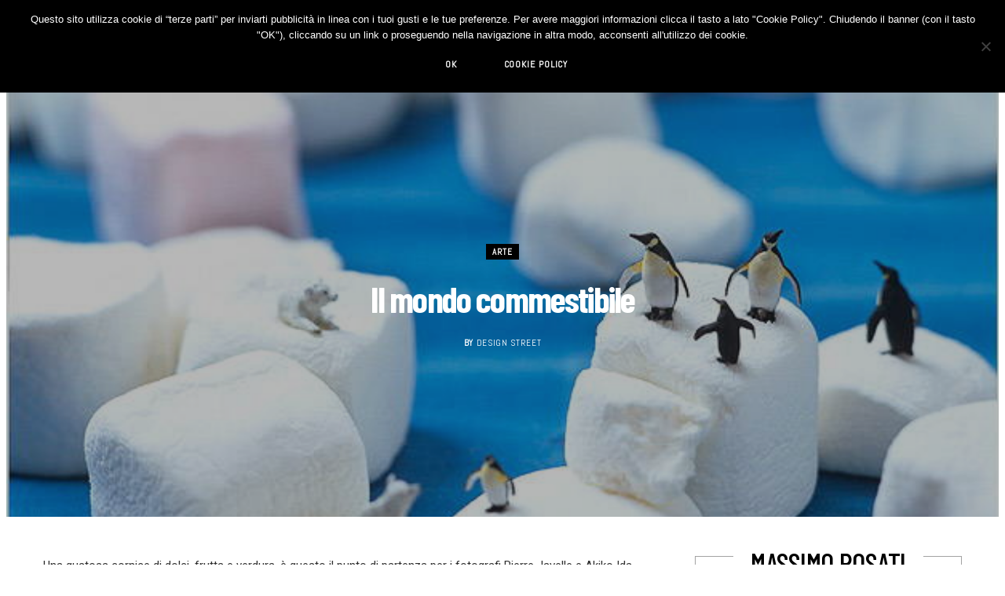

--- FILE ---
content_type: text/html; charset=UTF-8
request_url: https://designstreet.it/il-mondo-commestibile/
body_size: 47076
content:
<!DOCTYPE html>
<html lang="it-IT">

<head>

	<meta charset="UTF-8" />
	<meta http-equiv="x-ua-compatible" content="ie=edge" />
	<meta name="viewport" content="width=device-width, initial-scale=1" />
	<link rel="pingback" href="https://designstreet.it/xmlrpc.php" />
	<link rel="profile" href="https://gmpg.org/xfn/11" />
<!-- Google tag (gtag.js) -->
<script async src="https://www.googletagmanager.com/gtag/js?id=G-LNJCCQLJS0" type="028c6084221cb7074d3d270f-text/javascript"></script>
<script type="028c6084221cb7074d3d270f-text/javascript">
  window.dataLayer = window.dataLayer || [];
  function gtag(){dataLayer.push(arguments);}
  gtag('js', new Date());

  gtag('config', 'G-LNJCCQLJS0');
</script>	
	<meta name='robots' content='index, follow, max-image-preview:large, max-snippet:-1, max-video-preview:-1' />

	<!-- This site is optimized with the Yoast SEO plugin v22.2 - https://yoast.com/wordpress/plugins/seo/ -->
	<title>Il mondo commestibile | DESIGN STREET</title>
	<meta name="description" content="Ami il design? Guarda DESIGN STREET, il blog italiano indipendente che seleziona e racconta ogni giorno le migliori notizie sul design contemporaneo." />
	<link rel="canonical" href="https://designstreet.it/il-mondo-commestibile/" />
	<meta property="og:locale" content="it_IT" />
	<meta property="og:type" content="article" />
	<meta property="og:title" content="Il mondo commestibile | DESIGN STREET" />
	<meta property="og:description" content="Ami il design? Guarda DESIGN STREET, il blog italiano indipendente che seleziona e racconta ogni giorno le migliori notizie sul design contemporaneo." />
	<meta property="og:url" content="https://designstreet.it/il-mondo-commestibile/" />
	<meta property="og:site_name" content="DESIGN STREET" />
	<meta property="article:published_time" content="2014-01-27T14:11:54+00:00" />
	<meta property="article:modified_time" content="2021-03-26T17:09:13+00:00" />
	<meta property="og:image" content="https://images.designstreet.it/2014/01/miniam_01.jpg" />
	<meta property="og:image:width" content="620" />
	<meta property="og:image:height" content="620" />
	<meta property="og:image:type" content="image/jpeg" />
	<meta name="author" content="Design Street" />
	<meta name="twitter:card" content="summary_large_image" />
	<script type="application/ld+json" class="yoast-schema-graph">{"@context":"https://schema.org","@graph":[{"@type":"WebPage","@id":"https://designstreet.it/il-mondo-commestibile/","url":"https://designstreet.it/il-mondo-commestibile/","name":"Il mondo commestibile | DESIGN STREET","isPartOf":{"@id":"https://designstreet.it/#website"},"primaryImageOfPage":{"@id":"https://designstreet.it/il-mondo-commestibile/#primaryimage"},"image":{"@id":"https://designstreet.it/il-mondo-commestibile/#primaryimage"},"thumbnailUrl":"https://images.designstreet.it/2014/01/miniam_01.jpg","datePublished":"2014-01-27T14:11:54+00:00","dateModified":"2021-03-26T17:09:13+00:00","author":{"@id":"https://designstreet.it/#/schema/person/3b621ee85362c8c2795acad25c7daf9e"},"description":"Ami il design? Guarda DESIGN STREET, il blog italiano indipendente che seleziona e racconta ogni giorno le migliori notizie sul design contemporaneo.","breadcrumb":{"@id":"https://designstreet.it/il-mondo-commestibile/#breadcrumb"},"inLanguage":"it-IT","potentialAction":[{"@type":"ReadAction","target":["https://designstreet.it/il-mondo-commestibile/"]}]},{"@type":"ImageObject","inLanguage":"it-IT","@id":"https://designstreet.it/il-mondo-commestibile/#primaryimage","url":"https://images.designstreet.it/2014/01/miniam_01.jpg","contentUrl":"https://images.designstreet.it/2014/01/miniam_01.jpg","width":620,"height":620},{"@type":"BreadcrumbList","@id":"https://designstreet.it/il-mondo-commestibile/#breadcrumb","itemListElement":[{"@type":"ListItem","position":1,"name":"Home","item":"https://designstreet.it/"},{"@type":"ListItem","position":2,"name":"Il mondo commestibile"}]},{"@type":"WebSite","@id":"https://designstreet.it/#website","url":"https://designstreet.it/","name":"DESIGN STREET","description":"DESIGN STREET: Best Design Blog","potentialAction":[{"@type":"SearchAction","target":{"@type":"EntryPoint","urlTemplate":"https://designstreet.it/?s={search_term_string}"},"query-input":"required name=search_term_string"}],"inLanguage":"it-IT"},{"@type":"Person","@id":"https://designstreet.it/#/schema/person/3b621ee85362c8c2795acad25c7daf9e","name":"Design Street","image":{"@type":"ImageObject","inLanguage":"it-IT","@id":"https://designstreet.it/#/schema/person/image/","url":"https://secure.gravatar.com/avatar/ebf633196af7896f06f95a2558129268?s=96&d=mm&r=g","contentUrl":"https://secure.gravatar.com/avatar/ebf633196af7896f06f95a2558129268?s=96&d=mm&r=g","caption":"Design Street"},"description":"Design Street seleziona e racconta ogni giorno le idee più innovative e i migliori prodotti di design da tutto il mondo. Design Street è considerato uno dei più autorevoli blog indipendenti dedicati al design contemporaneo. Design Street ha vinto per ben 2 volte il premio \"Best Design Media\": nel 2017 e nel 2020.","sameAs":["https://designstreet.it"],"url":"https://designstreet.it/author/design-street/"}]}</script>
	<!-- / Yoast SEO plugin. -->


<link rel='dns-prefetch' href='//assets.pinterest.com' />
<link rel='dns-prefetch' href='//secure.gravatar.com' />
<link rel='dns-prefetch' href='//stats.wp.com' />
<link rel='dns-prefetch' href='//fonts.googleapis.com' />
<link rel='dns-prefetch' href='//v0.wordpress.com' />
<link rel='dns-prefetch' href='//www.googletagmanager.com' />
<link rel="alternate" type="application/rss+xml" title="DESIGN STREET &raquo; Feed" href="https://designstreet.it/feed/" />
<link rel="alternate" type="application/rss+xml" title="DESIGN STREET &raquo; Feed dei commenti" href="https://designstreet.it/comments/feed/" />
<link rel="alternate" type="application/rss+xml" title="DESIGN STREET &raquo; Il mondo commestibile Feed dei commenti" href="https://designstreet.it/il-mondo-commestibile/feed/" />
		<!-- This site uses the Google Analytics by MonsterInsights plugin v9.3.0 - Using Analytics tracking - https://www.monsterinsights.com/ -->
		<!-- Nota: MonsterInsights non è attualmente configurato su questo sito. Il proprietario del sito deve autenticarsi con Google Analytics nel pannello delle impostazioni di MonsterInsights. -->
					<!-- No tracking code set -->
				<!-- / Google Analytics by MonsterInsights -->
		<script type="028c6084221cb7074d3d270f-text/javascript">
/* <![CDATA[ */
window._wpemojiSettings = {"baseUrl":"https:\/\/s.w.org\/images\/core\/emoji\/14.0.0\/72x72\/","ext":".png","svgUrl":"https:\/\/s.w.org\/images\/core\/emoji\/14.0.0\/svg\/","svgExt":".svg","source":{"concatemoji":"https:\/\/designstreet.it\/wp-includes\/js\/wp-emoji-release.min.js?ver=6.4.5"}};
/*! This file is auto-generated */
!function(i,n){var o,s,e;function c(e){try{var t={supportTests:e,timestamp:(new Date).valueOf()};sessionStorage.setItem(o,JSON.stringify(t))}catch(e){}}function p(e,t,n){e.clearRect(0,0,e.canvas.width,e.canvas.height),e.fillText(t,0,0);var t=new Uint32Array(e.getImageData(0,0,e.canvas.width,e.canvas.height).data),r=(e.clearRect(0,0,e.canvas.width,e.canvas.height),e.fillText(n,0,0),new Uint32Array(e.getImageData(0,0,e.canvas.width,e.canvas.height).data));return t.every(function(e,t){return e===r[t]})}function u(e,t,n){switch(t){case"flag":return n(e,"\ud83c\udff3\ufe0f\u200d\u26a7\ufe0f","\ud83c\udff3\ufe0f\u200b\u26a7\ufe0f")?!1:!n(e,"\ud83c\uddfa\ud83c\uddf3","\ud83c\uddfa\u200b\ud83c\uddf3")&&!n(e,"\ud83c\udff4\udb40\udc67\udb40\udc62\udb40\udc65\udb40\udc6e\udb40\udc67\udb40\udc7f","\ud83c\udff4\u200b\udb40\udc67\u200b\udb40\udc62\u200b\udb40\udc65\u200b\udb40\udc6e\u200b\udb40\udc67\u200b\udb40\udc7f");case"emoji":return!n(e,"\ud83e\udef1\ud83c\udffb\u200d\ud83e\udef2\ud83c\udfff","\ud83e\udef1\ud83c\udffb\u200b\ud83e\udef2\ud83c\udfff")}return!1}function f(e,t,n){var r="undefined"!=typeof WorkerGlobalScope&&self instanceof WorkerGlobalScope?new OffscreenCanvas(300,150):i.createElement("canvas"),a=r.getContext("2d",{willReadFrequently:!0}),o=(a.textBaseline="top",a.font="600 32px Arial",{});return e.forEach(function(e){o[e]=t(a,e,n)}),o}function t(e){var t=i.createElement("script");t.src=e,t.defer=!0,i.head.appendChild(t)}"undefined"!=typeof Promise&&(o="wpEmojiSettingsSupports",s=["flag","emoji"],n.supports={everything:!0,everythingExceptFlag:!0},e=new Promise(function(e){i.addEventListener("DOMContentLoaded",e,{once:!0})}),new Promise(function(t){var n=function(){try{var e=JSON.parse(sessionStorage.getItem(o));if("object"==typeof e&&"number"==typeof e.timestamp&&(new Date).valueOf()<e.timestamp+604800&&"object"==typeof e.supportTests)return e.supportTests}catch(e){}return null}();if(!n){if("undefined"!=typeof Worker&&"undefined"!=typeof OffscreenCanvas&&"undefined"!=typeof URL&&URL.createObjectURL&&"undefined"!=typeof Blob)try{var e="postMessage("+f.toString()+"("+[JSON.stringify(s),u.toString(),p.toString()].join(",")+"));",r=new Blob([e],{type:"text/javascript"}),a=new Worker(URL.createObjectURL(r),{name:"wpTestEmojiSupports"});return void(a.onmessage=function(e){c(n=e.data),a.terminate(),t(n)})}catch(e){}c(n=f(s,u,p))}t(n)}).then(function(e){for(var t in e)n.supports[t]=e[t],n.supports.everything=n.supports.everything&&n.supports[t],"flag"!==t&&(n.supports.everythingExceptFlag=n.supports.everythingExceptFlag&&n.supports[t]);n.supports.everythingExceptFlag=n.supports.everythingExceptFlag&&!n.supports.flag,n.DOMReady=!1,n.readyCallback=function(){n.DOMReady=!0}}).then(function(){return e}).then(function(){var e;n.supports.everything||(n.readyCallback(),(e=n.source||{}).concatemoji?t(e.concatemoji):e.wpemoji&&e.twemoji&&(t(e.twemoji),t(e.wpemoji)))}))}((window,document),window._wpemojiSettings);
/* ]]> */
</script>
<link rel='stylesheet' id='sbi_styles-css' href='https://designstreet.it/wp-content/plugins/instagram-feed/css/sbi-styles.min.css?ver=6.7.1' type='text/css' media='all' />
<style id='wp-emoji-styles-inline-css' type='text/css'>

	img.wp-smiley, img.emoji {
		display: inline !important;
		border: none !important;
		box-shadow: none !important;
		height: 1em !important;
		width: 1em !important;
		margin: 0 0.07em !important;
		vertical-align: -0.1em !important;
		background: none !important;
		padding: 0 !important;
	}
</style>
<link rel='stylesheet' id='wp-block-library-css' href='https://designstreet.it/wp-includes/css/dist/block-library/style.min.css?ver=6.4.5' type='text/css' media='all' />
<style id='wp-block-library-inline-css' type='text/css'>
.has-text-align-justify{text-align:justify;}
</style>
<link rel='stylesheet' id='mediaelement-css' href='https://designstreet.it/wp-includes/js/mediaelement/mediaelementplayer-legacy.min.css?ver=4.2.17' type='text/css' media='all' />
<link rel='stylesheet' id='wp-mediaelement-css' href='https://designstreet.it/wp-includes/js/mediaelement/wp-mediaelement.min.css?ver=6.4.5' type='text/css' media='all' />
<style id='jetpack-sharing-buttons-style-inline-css' type='text/css'>
.jetpack-sharing-buttons__services-list{display:flex;flex-direction:row;flex-wrap:wrap;gap:0;list-style-type:none;margin:5px;padding:0}.jetpack-sharing-buttons__services-list.has-small-icon-size{font-size:12px}.jetpack-sharing-buttons__services-list.has-normal-icon-size{font-size:16px}.jetpack-sharing-buttons__services-list.has-large-icon-size{font-size:24px}.jetpack-sharing-buttons__services-list.has-huge-icon-size{font-size:36px}@media print{.jetpack-sharing-buttons__services-list{display:none!important}}.editor-styles-wrapper .wp-block-jetpack-sharing-buttons{gap:0;padding-inline-start:0}ul.jetpack-sharing-buttons__services-list.has-background{padding:1.25em 2.375em}
</style>
<style id='classic-theme-styles-inline-css' type='text/css'>
/*! This file is auto-generated */
.wp-block-button__link{color:#fff;background-color:#32373c;border-radius:9999px;box-shadow:none;text-decoration:none;padding:calc(.667em + 2px) calc(1.333em + 2px);font-size:1.125em}.wp-block-file__button{background:#32373c;color:#fff;text-decoration:none}
</style>
<style id='global-styles-inline-css' type='text/css'>
body{--wp--preset--color--black: #000000;--wp--preset--color--cyan-bluish-gray: #abb8c3;--wp--preset--color--white: #ffffff;--wp--preset--color--pale-pink: #f78da7;--wp--preset--color--vivid-red: #cf2e2e;--wp--preset--color--luminous-vivid-orange: #ff6900;--wp--preset--color--luminous-vivid-amber: #fcb900;--wp--preset--color--light-green-cyan: #7bdcb5;--wp--preset--color--vivid-green-cyan: #00d084;--wp--preset--color--pale-cyan-blue: #8ed1fc;--wp--preset--color--vivid-cyan-blue: #0693e3;--wp--preset--color--vivid-purple: #9b51e0;--wp--preset--gradient--vivid-cyan-blue-to-vivid-purple: linear-gradient(135deg,rgba(6,147,227,1) 0%,rgb(155,81,224) 100%);--wp--preset--gradient--light-green-cyan-to-vivid-green-cyan: linear-gradient(135deg,rgb(122,220,180) 0%,rgb(0,208,130) 100%);--wp--preset--gradient--luminous-vivid-amber-to-luminous-vivid-orange: linear-gradient(135deg,rgba(252,185,0,1) 0%,rgba(255,105,0,1) 100%);--wp--preset--gradient--luminous-vivid-orange-to-vivid-red: linear-gradient(135deg,rgba(255,105,0,1) 0%,rgb(207,46,46) 100%);--wp--preset--gradient--very-light-gray-to-cyan-bluish-gray: linear-gradient(135deg,rgb(238,238,238) 0%,rgb(169,184,195) 100%);--wp--preset--gradient--cool-to-warm-spectrum: linear-gradient(135deg,rgb(74,234,220) 0%,rgb(151,120,209) 20%,rgb(207,42,186) 40%,rgb(238,44,130) 60%,rgb(251,105,98) 80%,rgb(254,248,76) 100%);--wp--preset--gradient--blush-light-purple: linear-gradient(135deg,rgb(255,206,236) 0%,rgb(152,150,240) 100%);--wp--preset--gradient--blush-bordeaux: linear-gradient(135deg,rgb(254,205,165) 0%,rgb(254,45,45) 50%,rgb(107,0,62) 100%);--wp--preset--gradient--luminous-dusk: linear-gradient(135deg,rgb(255,203,112) 0%,rgb(199,81,192) 50%,rgb(65,88,208) 100%);--wp--preset--gradient--pale-ocean: linear-gradient(135deg,rgb(255,245,203) 0%,rgb(182,227,212) 50%,rgb(51,167,181) 100%);--wp--preset--gradient--electric-grass: linear-gradient(135deg,rgb(202,248,128) 0%,rgb(113,206,126) 100%);--wp--preset--gradient--midnight: linear-gradient(135deg,rgb(2,3,129) 0%,rgb(40,116,252) 100%);--wp--preset--font-size--small: 13px;--wp--preset--font-size--medium: 20px;--wp--preset--font-size--large: 36px;--wp--preset--font-size--x-large: 42px;--wp--preset--spacing--20: 0.44rem;--wp--preset--spacing--30: 0.67rem;--wp--preset--spacing--40: 1rem;--wp--preset--spacing--50: 1.5rem;--wp--preset--spacing--60: 2.25rem;--wp--preset--spacing--70: 3.38rem;--wp--preset--spacing--80: 5.06rem;--wp--preset--shadow--natural: 6px 6px 9px rgba(0, 0, 0, 0.2);--wp--preset--shadow--deep: 12px 12px 50px rgba(0, 0, 0, 0.4);--wp--preset--shadow--sharp: 6px 6px 0px rgba(0, 0, 0, 0.2);--wp--preset--shadow--outlined: 6px 6px 0px -3px rgba(255, 255, 255, 1), 6px 6px rgba(0, 0, 0, 1);--wp--preset--shadow--crisp: 6px 6px 0px rgba(0, 0, 0, 1);}:where(.is-layout-flex){gap: 0.5em;}:where(.is-layout-grid){gap: 0.5em;}body .is-layout-flow > .alignleft{float: left;margin-inline-start: 0;margin-inline-end: 2em;}body .is-layout-flow > .alignright{float: right;margin-inline-start: 2em;margin-inline-end: 0;}body .is-layout-flow > .aligncenter{margin-left: auto !important;margin-right: auto !important;}body .is-layout-constrained > .alignleft{float: left;margin-inline-start: 0;margin-inline-end: 2em;}body .is-layout-constrained > .alignright{float: right;margin-inline-start: 2em;margin-inline-end: 0;}body .is-layout-constrained > .aligncenter{margin-left: auto !important;margin-right: auto !important;}body .is-layout-constrained > :where(:not(.alignleft):not(.alignright):not(.alignfull)){max-width: var(--wp--style--global--content-size);margin-left: auto !important;margin-right: auto !important;}body .is-layout-constrained > .alignwide{max-width: var(--wp--style--global--wide-size);}body .is-layout-flex{display: flex;}body .is-layout-flex{flex-wrap: wrap;align-items: center;}body .is-layout-flex > *{margin: 0;}body .is-layout-grid{display: grid;}body .is-layout-grid > *{margin: 0;}:where(.wp-block-columns.is-layout-flex){gap: 2em;}:where(.wp-block-columns.is-layout-grid){gap: 2em;}:where(.wp-block-post-template.is-layout-flex){gap: 1.25em;}:where(.wp-block-post-template.is-layout-grid){gap: 1.25em;}.has-black-color{color: var(--wp--preset--color--black) !important;}.has-cyan-bluish-gray-color{color: var(--wp--preset--color--cyan-bluish-gray) !important;}.has-white-color{color: var(--wp--preset--color--white) !important;}.has-pale-pink-color{color: var(--wp--preset--color--pale-pink) !important;}.has-vivid-red-color{color: var(--wp--preset--color--vivid-red) !important;}.has-luminous-vivid-orange-color{color: var(--wp--preset--color--luminous-vivid-orange) !important;}.has-luminous-vivid-amber-color{color: var(--wp--preset--color--luminous-vivid-amber) !important;}.has-light-green-cyan-color{color: var(--wp--preset--color--light-green-cyan) !important;}.has-vivid-green-cyan-color{color: var(--wp--preset--color--vivid-green-cyan) !important;}.has-pale-cyan-blue-color{color: var(--wp--preset--color--pale-cyan-blue) !important;}.has-vivid-cyan-blue-color{color: var(--wp--preset--color--vivid-cyan-blue) !important;}.has-vivid-purple-color{color: var(--wp--preset--color--vivid-purple) !important;}.has-black-background-color{background-color: var(--wp--preset--color--black) !important;}.has-cyan-bluish-gray-background-color{background-color: var(--wp--preset--color--cyan-bluish-gray) !important;}.has-white-background-color{background-color: var(--wp--preset--color--white) !important;}.has-pale-pink-background-color{background-color: var(--wp--preset--color--pale-pink) !important;}.has-vivid-red-background-color{background-color: var(--wp--preset--color--vivid-red) !important;}.has-luminous-vivid-orange-background-color{background-color: var(--wp--preset--color--luminous-vivid-orange) !important;}.has-luminous-vivid-amber-background-color{background-color: var(--wp--preset--color--luminous-vivid-amber) !important;}.has-light-green-cyan-background-color{background-color: var(--wp--preset--color--light-green-cyan) !important;}.has-vivid-green-cyan-background-color{background-color: var(--wp--preset--color--vivid-green-cyan) !important;}.has-pale-cyan-blue-background-color{background-color: var(--wp--preset--color--pale-cyan-blue) !important;}.has-vivid-cyan-blue-background-color{background-color: var(--wp--preset--color--vivid-cyan-blue) !important;}.has-vivid-purple-background-color{background-color: var(--wp--preset--color--vivid-purple) !important;}.has-black-border-color{border-color: var(--wp--preset--color--black) !important;}.has-cyan-bluish-gray-border-color{border-color: var(--wp--preset--color--cyan-bluish-gray) !important;}.has-white-border-color{border-color: var(--wp--preset--color--white) !important;}.has-pale-pink-border-color{border-color: var(--wp--preset--color--pale-pink) !important;}.has-vivid-red-border-color{border-color: var(--wp--preset--color--vivid-red) !important;}.has-luminous-vivid-orange-border-color{border-color: var(--wp--preset--color--luminous-vivid-orange) !important;}.has-luminous-vivid-amber-border-color{border-color: var(--wp--preset--color--luminous-vivid-amber) !important;}.has-light-green-cyan-border-color{border-color: var(--wp--preset--color--light-green-cyan) !important;}.has-vivid-green-cyan-border-color{border-color: var(--wp--preset--color--vivid-green-cyan) !important;}.has-pale-cyan-blue-border-color{border-color: var(--wp--preset--color--pale-cyan-blue) !important;}.has-vivid-cyan-blue-border-color{border-color: var(--wp--preset--color--vivid-cyan-blue) !important;}.has-vivid-purple-border-color{border-color: var(--wp--preset--color--vivid-purple) !important;}.has-vivid-cyan-blue-to-vivid-purple-gradient-background{background: var(--wp--preset--gradient--vivid-cyan-blue-to-vivid-purple) !important;}.has-light-green-cyan-to-vivid-green-cyan-gradient-background{background: var(--wp--preset--gradient--light-green-cyan-to-vivid-green-cyan) !important;}.has-luminous-vivid-amber-to-luminous-vivid-orange-gradient-background{background: var(--wp--preset--gradient--luminous-vivid-amber-to-luminous-vivid-orange) !important;}.has-luminous-vivid-orange-to-vivid-red-gradient-background{background: var(--wp--preset--gradient--luminous-vivid-orange-to-vivid-red) !important;}.has-very-light-gray-to-cyan-bluish-gray-gradient-background{background: var(--wp--preset--gradient--very-light-gray-to-cyan-bluish-gray) !important;}.has-cool-to-warm-spectrum-gradient-background{background: var(--wp--preset--gradient--cool-to-warm-spectrum) !important;}.has-blush-light-purple-gradient-background{background: var(--wp--preset--gradient--blush-light-purple) !important;}.has-blush-bordeaux-gradient-background{background: var(--wp--preset--gradient--blush-bordeaux) !important;}.has-luminous-dusk-gradient-background{background: var(--wp--preset--gradient--luminous-dusk) !important;}.has-pale-ocean-gradient-background{background: var(--wp--preset--gradient--pale-ocean) !important;}.has-electric-grass-gradient-background{background: var(--wp--preset--gradient--electric-grass) !important;}.has-midnight-gradient-background{background: var(--wp--preset--gradient--midnight) !important;}.has-small-font-size{font-size: var(--wp--preset--font-size--small) !important;}.has-medium-font-size{font-size: var(--wp--preset--font-size--medium) !important;}.has-large-font-size{font-size: var(--wp--preset--font-size--large) !important;}.has-x-large-font-size{font-size: var(--wp--preset--font-size--x-large) !important;}
.wp-block-navigation a:where(:not(.wp-element-button)){color: inherit;}
:where(.wp-block-post-template.is-layout-flex){gap: 1.25em;}:where(.wp-block-post-template.is-layout-grid){gap: 1.25em;}
:where(.wp-block-columns.is-layout-flex){gap: 2em;}:where(.wp-block-columns.is-layout-grid){gap: 2em;}
.wp-block-pullquote{font-size: 1.5em;line-height: 1.6;}
</style>
<link rel='stylesheet' id='apsp-font-opensans-css' href='//fonts.googleapis.com/css?family=Open+Sans&#038;ver=6.4.5' type='text/css' media='all' />
<link rel='stylesheet' id='apsp-frontend-css-css' href='https://designstreet.it/wp-content/plugins/accesspress-pinterest/css/frontend.css?ver=3.3.5' type='text/css' media='all' />
<link rel='stylesheet' id='contact-form-7-css' href='https://designstreet.it/wp-content/plugins/contact-form-7/includes/css/styles.css?ver=5.9.2' type='text/css' media='all' />
<link rel='stylesheet' id='cookie-notice-front-css' href='https://designstreet.it/wp-content/plugins/cookie-notice/css/front.min.css?ver=2.5.5' type='text/css' media='all' />
<link rel='stylesheet' id='pinterest-pinboard-widget-style-css' href='https://designstreet.it/wp-content/plugins/pinterest-pinboard-widget/style.css?v=1&#038;ver=6.4.5' type='text/css' media='all' />
<link rel='stylesheet' id='responsive-lightbox-swipebox-css' href='https://designstreet.it/wp-content/plugins/responsive-lightbox/assets/swipebox/swipebox.min.css?ver=2.5.0' type='text/css' media='all' />
<link rel='stylesheet' id='stcr-style-css' href='https://designstreet.it/wp-content/plugins/subscribe-to-comments-reloaded/includes/css/stcr-style.css?ver=6.4.5' type='text/css' media='all' />
<link rel='stylesheet' id='cheerup-fonts-css' href='https://fonts.googleapis.com/css?family=Open+Sans%3A400%2C400i%2C600%2C700%7CLora%3A400i' type='text/css' media='all' />
<link rel='stylesheet' id='cheerup-core-css' href='https://designstreet.it/wp-content/themes/cheerup/style.css?ver=7.5.2' type='text/css' media='all' />
<link rel='stylesheet' id='magnific-popup-css' href='https://designstreet.it/wp-content/themes/cheerup/css/lightbox.css?ver=7.5.2' type='text/css' media='all' />
<link rel='stylesheet' id='cheerup-icons-css' href='https://designstreet.it/wp-content/themes/cheerup/css/icons/icons.css?ver=7.5.2' type='text/css' media='all' />
<link rel='stylesheet' id='cheerup-skin-css' href='https://designstreet.it/wp-content/themes/cheerup/css/skin-bold.css?ver=7.5.2' type='text/css' media='all' />
<style id='cheerup-skin-inline-css' type='text/css'>
:root { --text-font: "Roboto", system-ui, -apple-system, "Segoe UI", Arial, sans-serif;
--body-font: "Roboto", system-ui, -apple-system, "Segoe UI", Arial, sans-serif;
--ui-font: "Abel", system-ui, -apple-system, "Segoe UI", Arial, sans-serif;
--title-font: "Abel", system-ui, -apple-system, "Segoe UI", Arial, sans-serif;
--h-font: "Abel", system-ui, -apple-system, "Segoe UI", Arial, sans-serif;
--alt-font: "Abel", system-ui, -apple-system, "Segoe UI", Arial, sans-serif;
--alt-font2: "Abel", system-ui, -apple-system, "Segoe UI", Arial, sans-serif;
--title-font: "Barlow Condensed", system-ui, -apple-system, "Segoe UI", Arial, sans-serif;
--h-font: "Barlow Condensed", system-ui, -apple-system, "Segoe UI", Arial, sans-serif;
--title-font: "Barlow Condensed", system-ui, -apple-system, "Segoe UI", Arial, sans-serif; }
.post-title, .post-title-alt { text-transform: initial; font-weight: 600; }
.sidebar .widget-boxed { border-color: #a3a3a3; }
.sidebar .widget-title .title { font-family: "Barlow Condensed", system-ui, -apple-system, "Segoe UI", Arial, sans-serif; font-size: 37px; font-weight: 500; }
.navigation.inline .menu > li > a { font-family: "Barlow Condensed", system-ui, -apple-system, "Segoe UI", Arial, sans-serif; font-size: 20px; font-weight: 500; }
.read-more-btn, .read-more-basic { color: #0a0a0a; }
.read-more-btn { background-color: #f2f2f2; }
.read-more-btn:hover, .read-more-basic:hover { color: #f2f2f2; }
@media (min-width: 940px) and (max-width: 1200px) { .navigation.inline .menu > li > a { font-size: calc(10px + (20px - 10px) * .7); } }


</style>
<link rel='stylesheet' id='cheerup-font-raleway-css' href='https://designstreet.it/wp-content/themes/cheerup/css/fonts/raleway.css?ver=7.5.2' type='text/css' media='all' />
<style id='akismet-widget-style-inline-css' type='text/css'>

			.a-stats {
				--akismet-color-mid-green: #357b49;
				--akismet-color-white: #fff;
				--akismet-color-light-grey: #f6f7f7;

				max-width: 350px;
				width: auto;
			}

			.a-stats * {
				all: unset;
				box-sizing: border-box;
			}

			.a-stats strong {
				font-weight: 600;
			}

			.a-stats a.a-stats__link,
			.a-stats a.a-stats__link:visited,
			.a-stats a.a-stats__link:active {
				background: var(--akismet-color-mid-green);
				border: none;
				box-shadow: none;
				border-radius: 8px;
				color: var(--akismet-color-white);
				cursor: pointer;
				display: block;
				font-family: -apple-system, BlinkMacSystemFont, 'Segoe UI', 'Roboto', 'Oxygen-Sans', 'Ubuntu', 'Cantarell', 'Helvetica Neue', sans-serif;
				font-weight: 500;
				padding: 12px;
				text-align: center;
				text-decoration: none;
				transition: all 0.2s ease;
			}

			/* Extra specificity to deal with TwentyTwentyOne focus style */
			.widget .a-stats a.a-stats__link:focus {
				background: var(--akismet-color-mid-green);
				color: var(--akismet-color-white);
				text-decoration: none;
			}

			.a-stats a.a-stats__link:hover {
				filter: brightness(110%);
				box-shadow: 0 4px 12px rgba(0, 0, 0, 0.06), 0 0 2px rgba(0, 0, 0, 0.16);
			}

			.a-stats .count {
				color: var(--akismet-color-white);
				display: block;
				font-size: 1.5em;
				line-height: 1.4;
				padding: 0 13px;
				white-space: nowrap;
			}
		
</style>
<link rel='stylesheet' id='cheerup-gfonts-custom-css' href='https://fonts.googleapis.com/css?family=Roboto%3A400%2C500%2C600%2C700%7CAbel%3A400%2C500%2C600%2C700%7CBarlow+Condensed%3A400%2C500%2C600%2C700' type='text/css' media='all' />
<link rel='stylesheet' id='__EPYT__style-css' href='https://designstreet.it/wp-content/plugins/youtube-embed-plus/styles/ytprefs.min.css?ver=14.2.1.3' type='text/css' media='all' />
<style id='__EPYT__style-inline-css' type='text/css'>

                .epyt-gallery-thumb {
                        width: 33.333%;
                }
                
</style>
<link rel='stylesheet' id='jetpack_css-css' href='https://designstreet.it/wp-content/plugins/jetpack/css/jetpack.css?ver=13.2.1' type='text/css' media='all' />
<script type="028c6084221cb7074d3d270f-text/javascript" src="https://designstreet.it/wp-includes/js/jquery/jquery.min.js?ver=3.7.1" id="jquery-core-js"></script>
<script type="028c6084221cb7074d3d270f-text/javascript" src="https://designstreet.it/wp-includes/js/jquery/jquery-migrate.min.js?ver=3.4.1" id="jquery-migrate-js"></script>
<script type="028c6084221cb7074d3d270f-text/javascript" id="adrotate-clicker-js-extra">
/* <![CDATA[ */
var click_object = {"ajax_url":"https:\/\/designstreet.it\/wp-admin\/admin-ajax.php"};
/* ]]> */
</script>
<script type="028c6084221cb7074d3d270f-text/javascript" src="https://designstreet.it/wp-content/plugins/adrotate/library/jquery.clicker.js" id="adrotate-clicker-js"></script>
<script type="028c6084221cb7074d3d270f-text/javascript" id="cookie-notice-front-js-before">
/* <![CDATA[ */
var cnArgs = {"ajaxUrl":"https:\/\/designstreet.it\/wp-admin\/admin-ajax.php","nonce":"c9dc912e21","hideEffect":"fade","position":"top","onScroll":false,"onScrollOffset":100,"onClick":false,"cookieName":"cookie_notice_accepted","cookieTime":31536000,"cookieTimeRejected":2592000,"globalCookie":false,"redirection":false,"cache":false,"revokeCookies":false,"revokeCookiesOpt":"automatic"};
/* ]]> */
</script>
<script type="028c6084221cb7074d3d270f-text/javascript" src="https://designstreet.it/wp-content/plugins/cookie-notice/js/front.min.js?ver=2.5.5" id="cookie-notice-front-js"></script>
<script type="028c6084221cb7074d3d270f-text/javascript" src="https://designstreet.it/wp-content/plugins/responsive-lightbox/assets/swipebox/jquery.swipebox.min.js?ver=2.5.0" id="responsive-lightbox-swipebox-js"></script>
<script type="028c6084221cb7074d3d270f-text/javascript" src="https://designstreet.it/wp-includes/js/underscore.min.js?ver=1.13.4" id="underscore-js"></script>
<script type="028c6084221cb7074d3d270f-text/javascript" src="https://designstreet.it/wp-content/plugins/responsive-lightbox/assets/infinitescroll/infinite-scroll.pkgd.min.js?ver=6.4.5" id="responsive-lightbox-infinite-scroll-js"></script>
<script type="028c6084221cb7074d3d270f-text/javascript" id="responsive-lightbox-js-before">
/* <![CDATA[ */
var rlArgs = {"script":"swipebox","selector":"lightbox","customEvents":"","activeGalleries":true,"animation":true,"hideCloseButtonOnMobile":false,"removeBarsOnMobile":false,"hideBars":true,"hideBarsDelay":5000,"videoMaxWidth":1080,"useSVG":true,"loopAtEnd":false,"woocommerce_gallery":false,"ajaxurl":"https:\/\/designstreet.it\/wp-admin\/admin-ajax.php","nonce":"fef281360c","preview":false,"postId":23068,"scriptExtension":false};
/* ]]> */
</script>
<script type="028c6084221cb7074d3d270f-text/javascript" src="https://designstreet.it/wp-content/plugins/responsive-lightbox/js/front.js?ver=2.5.0" id="responsive-lightbox-js"></script>
<script nomodule type="028c6084221cb7074d3d270f-text/javascript" src="https://designstreet.it/wp-content/themes/cheerup/js/ie-polyfills.js?ver=7.5.2" id="cheerup-ie-polyfills-js"></script>
<script type="028c6084221cb7074d3d270f-text/javascript" id="__ytprefs__-js-extra">
/* <![CDATA[ */
var _EPYT_ = {"ajaxurl":"https:\/\/designstreet.it\/wp-admin\/admin-ajax.php","security":"c27bc196f8","gallery_scrolloffset":"20","eppathtoscripts":"https:\/\/designstreet.it\/wp-content\/plugins\/youtube-embed-plus\/scripts\/","eppath":"https:\/\/designstreet.it\/wp-content\/plugins\/youtube-embed-plus\/","epresponsiveselector":"[\"iframe.__youtube_prefs_widget__\"]","epdovol":"1","version":"14.2.1.3","evselector":"iframe.__youtube_prefs__[src], iframe[src*=\"youtube.com\/embed\/\"], iframe[src*=\"youtube-nocookie.com\/embed\/\"]","ajax_compat":"","maxres_facade":"eager","ytapi_load":"light","pause_others":"","stopMobileBuffer":"1","facade_mode":"","not_live_on_channel":"","vi_active":"","vi_js_posttypes":[]};
/* ]]> */
</script>
<script type="028c6084221cb7074d3d270f-text/javascript" src="https://designstreet.it/wp-content/plugins/youtube-embed-plus/scripts/ytprefs.min.js?ver=14.2.1.3" id="__ytprefs__-js"></script>
<link rel="https://api.w.org/" href="https://designstreet.it/wp-json/" /><link rel="alternate" type="application/json" href="https://designstreet.it/wp-json/wp/v2/posts/23068" /><link rel="EditURI" type="application/rsd+xml" title="RSD" href="https://designstreet.it/xmlrpc.php?rsd" />
<meta name="generator" content="WordPress 6.4.5" />
<link rel='shortlink' href='https://wp.me/p9wjlT-604' />
<link rel="alternate" type="application/json+oembed" href="https://designstreet.it/wp-json/oembed/1.0/embed?url=https%3A%2F%2Fdesignstreet.it%2Fil-mondo-commestibile%2F" />
<link rel="alternate" type="text/xml+oembed" href="https://designstreet.it/wp-json/oembed/1.0/embed?url=https%3A%2F%2Fdesignstreet.it%2Fil-mondo-commestibile%2F&#038;format=xml" />

<!-- This site is using AdRotate v5.13.6.1 to display their advertisements - https://ajdg.solutions/ -->
<!-- AdRotate CSS -->
<style type="text/css" media="screen">
	.g { margin:0px; padding:0px; overflow:hidden; line-height:1; zoom:1; }
	.g img { height:auto; }
	.g-col { position:relative; float:left; }
	.g-col:first-child { margin-left: 0; }
	.g-col:last-child { margin-right: 0; }
	.g-1 { margin:1px 1px 1px 1px; }
	.g-2 { margin:1px 1px 1px 1px; }
	.g-3 { margin:1px 1px 1px 1px; }
	.g-4 { margin:1px 1px 1px 1px; }
	.g-5 { margin:1px 1px 1px 1px; }
	.g-6 { margin:1px 1px 1px 1px; }
	.g-7 { margin:1px 1px 1px 1px; }
	@media only screen and (max-width: 480px) {
		.g-col, .g-dyn, .g-single { width:100%; margin-left:0; margin-right:0; }
	}
</style>
<!-- /AdRotate CSS -->

<meta name="generator" content="Site Kit by Google 1.147.0" />	<style>img#wpstats{display:none}</style>
		<script type="028c6084221cb7074d3d270f-text/javascript">var Sphere_Plugin = {"ajaxurl":"https:\/\/designstreet.it\/wp-admin\/admin-ajax.php"};</script><link rel="icon" href="https://images.designstreet.it/2021/03/cropped-favicon-32x32.png" sizes="32x32" />
<link rel="icon" href="https://images.designstreet.it/2021/03/cropped-favicon-192x192.png" sizes="192x192" />
<link rel="apple-touch-icon" href="https://images.designstreet.it/2021/03/cropped-favicon-180x180.png" />
<meta name="msapplication-TileImage" content="https://images.designstreet.it/2021/03/cropped-favicon-270x270.png" />
		<!-- Facebook Pixel Code -->
		<script type="028c6084221cb7074d3d270f-text/javascript">
			var aepc_pixel = {"pixel_id":"551293995028840","user":{},"enable_advanced_events":"yes","fire_delay":"0","can_use_sku":"yes"},
				aepc_pixel_args = [],
				aepc_extend_args = function( args ) {
					if ( typeof args === 'undefined' ) {
						args = {};
					}

					for(var key in aepc_pixel_args)
						args[key] = aepc_pixel_args[key];

					return args;
				};

			// Extend args
			if ( 'yes' === aepc_pixel.enable_advanced_events ) {
				aepc_pixel_args.userAgent = navigator.userAgent;
				aepc_pixel_args.language = navigator.language;

				if ( document.referrer.indexOf( document.domain ) < 0 ) {
					aepc_pixel_args.referrer = document.referrer;
				}
			}

						!function(f,b,e,v,n,t,s){if(f.fbq)return;n=f.fbq=function(){n.callMethod?
				n.callMethod.apply(n,arguments):n.queue.push(arguments)};if(!f._fbq)f._fbq=n;
				n.push=n;n.loaded=!0;n.version='2.0';n.agent='dvpixelcaffeinewordpress';n.queue=[];t=b.createElement(e);t.async=!0;
				t.src=v;s=b.getElementsByTagName(e)[0];s.parentNode.insertBefore(t,s)}(window,
				document,'script','https://connect.facebook.net/en_US/fbevents.js');
			
						fbq('init', aepc_pixel.pixel_id, aepc_pixel.user);

							setTimeout( function() {
				fbq('track', "PageView", aepc_pixel_args);
			}, aepc_pixel.fire_delay * 1000 );
					</script>
		<!-- End Facebook Pixel Code -->
		<style type="text/css" id="wp-custom-css">.posts-carousel-b .post-title{ font-size: 22px; }

.posts-carousel-b .block-heading{ font-size: 50px; }

.posts-carousel-b .block-heading{ font-size: 50px;font-family: 'barlow condensed';font-weight:500; }



.posts-carousel-b .the-carousel {
  position: relative;
  border: 1px solid #a3a3a3;
  padding: 30px;
  text-align: center;
}



time.post-date {
    display: none;
}

.bold-slider .author {
    display: none;
}

.post-meta .comments {
    display: none;
}


.post-meta-b .meta-sep {
    display: none;
}

.post-meta .post-cat {
    display: none;
}</style><noscript><style> .wpb_animate_when_almost_visible { opacity: 1; }</style></noscript>
</head>

<body class="post-template-default single single-post postid-23068 single-format-standard cookies-not-set right-sidebar lazy-normal layout-creative skin-bold has-lb has-lb-s wpb-js-composer js-comp-ver-6.5.0 vc_responsive">


<div class="main-wrap">

	
		
		
<header id="main-head" class="main-head head-nav-below simple has-search-modal">

	<div class="inner inner-head ts-contain" data-sticky-bar="1">
		<div class="wrap">
		
			<div class="left-contain">
				<span class="mobile-nav"><i class="tsi tsi-bars"></i></span>	
			
						<div class="title">
			
			<a href="https://designstreet.it/" title="DESIGN STREET" rel="home">
			
							
									
		<img class="mobile-logo" src="https://images.designstreet.it/2021/04/logo-design-street.jpg" width="250" height="55" 
			alt="DESIGN STREET" />

						
				<img src="https://images.designstreet.it/2021/04/logo-design-street-1.jpg" class="logo-image" alt="DESIGN STREET" srcset="https://images.designstreet.it/2021/04/logo-design-street-1.jpg ,https://images.designstreet.it/2021/04/logo-design-street.jpg 2x" />

						
			</a>
		
		</div>			
			</div>
				
				
			<div class="navigation-wrap inline">
								
				<nav class="navigation inline simple light" data-sticky-bar="1">
					<div class="menu-2021-container"><ul id="menu-2021" class="menu"><li id="menu-item-63592" class="menu-item menu-item-type-taxonomy menu-item-object-category menu-item-has-children menu-cat-6 menu-item-has-children item-mega-menu menu-item-63592"><a href="https://designstreet.it/category/rubriche/">RUBRICHE</a>
<div class="sub-menu mega-menu wrap">

		
	<div class="column sub-cats">
		
		<ol class="sub-nav">
							
				<li class="menu-item menu-item-type-taxonomy menu-item-object-category menu-cat-15 menu-item-63594"><a href="https://designstreet.it/category/rubriche/editoriali/">EDITORIALI</a></li>
				
							
				<li class="menu-item menu-item-type-taxonomy menu-item-object-category menu-cat-17 menu-item-63593"><a href="https://designstreet.it/category/rubriche/best-of/">BEST OF</a></li>
				
							
				<li class="menu-item menu-item-type-taxonomy menu-item-object-category menu-cat-2592 menu-item-63596"><a href="https://designstreet.it/category/rubriche/design-files/">DESIGN FILES</a></li>
				
							
				<li class="menu-item menu-item-type-taxonomy menu-item-object-category menu-cat-27 menu-item-63595"><a href="https://designstreet.it/category/rubriche/interviste/">INTERVISTE</a></li>
				
							
				<li class="menu-item menu-item-type-taxonomy menu-item-object-category menu-cat-2593 menu-item-63599"><a href="https://designstreet.it/category/rubriche/pet-design/">PET DESIGN</a></li>
				
							
				<li class="menu-item menu-item-type-taxonomy menu-item-object-category menu-cat-2594 menu-item-63597"><a href="https://designstreet.it/category/eco-design/">ECO DESIGN</a></li>
				
							
				<li class="menu-item menu-item-type-taxonomy menu-item-object-category menu-cat-2591 menu-item-63598"><a href="https://designstreet.it/category/rubriche/giovani-designer/">GIOVANI DESIGNER</a></li>
				
						
			<li class="menu-item view-all menu-cat-6"><a href="https://designstreet.it/category/rubriche/">View All</a></li>
		</ol>
	
	</div>
	

		
	
	<section class="column recent-posts">
	
						
						
			<div class="ts-row posts cf" data-id="15">
			
						
				<div class="col-3 post">

					<a href="https://designstreet.it/guida-fuorisalone-milano/" class="image-link media-ratio ratio-3-2"><span data-bgsrc="https://images.designstreet.it/2017/03/guida_al_fuorisalone_designstreet-800x538.png" class="img bg-cover wp-post-image attachment-large size-large lazyload" role="img" data-bgset="https://images.designstreet.it/2017/03/guida_al_fuorisalone_designstreet-800x538.png 800w, https://images.designstreet.it/2017/03/guida_al_fuorisalone_designstreet-610x410.png 610w, https://images.designstreet.it/2017/03/guida_al_fuorisalone_designstreet-768x516.png 768w, https://images.designstreet.it/2017/03/guida_al_fuorisalone_designstreet.png 1496w" data-sizes="(max-width: 270px) 100vw, 270px" aria-label="Milano Design Week 2018 - La guida al meglio del Fuorisalone"></span></a>					
					<a href="https://designstreet.it/guida-fuorisalone-milano/" class="post-title">La guida al Fuorisalone di Milano 2025</a>
					
					<div class="post-meta post-meta-b has-below"><div class="below meta-below"><a href="https://designstreet.it/guida-fuorisalone-milano/" class="meta-item date-link">
						<time class="post-date" datetime="2025-03-10T13:18:01+02:00">10 Marzo 2025</time>
					</a></div></div>
				</div>
			
						
				<div class="col-3 post">

					<a href="https://designstreet.it/le-10-regole-per-sopravvivere-al-fuorisalone-di-milano-2/" class="image-link media-ratio ratio-3-2"><span data-bgsrc="https://images.designstreet.it/2017/03/come_sopravvivere_al_fuorisalone_designstreet-800x591.png" class="img bg-cover wp-post-image attachment-large size-large lazyload" role="img" data-bgset="https://images.designstreet.it/2017/03/come_sopravvivere_al_fuorisalone_designstreet-800x591.png 800w, https://images.designstreet.it/2017/03/come_sopravvivere_al_fuorisalone_designstreet-610x451.png 610w, https://images.designstreet.it/2017/03/come_sopravvivere_al_fuorisalone_designstreet-768x567.png 768w, https://images.designstreet.it/2017/03/come_sopravvivere_al_fuorisalone_designstreet.png 1470w" data-sizes="(max-width: 270px) 100vw, 270px" aria-label="Milano Design Week 2018 - Come sopravvivere al Fuorisalone"></span></a>					
					<a href="https://designstreet.it/le-10-regole-per-sopravvivere-al-fuorisalone-di-milano-2/" class="post-title">LE 10 REGOLE PER SOPRAVVIVERE AL FUORISALONE DI MILANO 2025</a>
					
					<div class="post-meta post-meta-b has-below"><div class="below meta-below"><a href="https://designstreet.it/le-10-regole-per-sopravvivere-al-fuorisalone-di-milano-2/" class="meta-item date-link">
						<time class="post-date" datetime="2025-03-10T13:17:46+02:00">10 Marzo 2025</time>
					</a></div></div>
				</div>
			
						
				<div class="col-3 post">

					<a href="https://designstreet.it/4-buone-ragioni-per-andare-alla-fiera-del-design-di-stoccolma/" class="image-link media-ratio ratio-3-2"><span data-bgsrc="https://images.designstreet.it/2019/02/IMG_3518-768x628.jpeg" class="img bg-cover wp-post-image attachment-cheerup-768 size-cheerup-768 lazyload" role="img" data-bgset="https://images.designstreet.it/2019/02/IMG_3518-768x628.jpeg 768w, https://images.designstreet.it/2019/02/IMG_3518-610x499.jpeg 610w, https://images.designstreet.it/2019/02/IMG_3518-450x368.jpeg 450w, https://images.designstreet.it/2019/02/IMG_3518.jpeg 797w" data-sizes="(max-width: 270px) 100vw, 270px" aria-label="Fiera del design di Stoccolma 2024"></span></a>					
					<a href="https://designstreet.it/4-buone-ragioni-per-andare-alla-fiera-del-design-di-stoccolma/" class="post-title">4 buone ragioni per visitare la fiera del design di Stoccolma</a>
					
					<div class="post-meta post-meta-b has-below"><div class="below meta-below"><a href="https://designstreet.it/4-buone-ragioni-per-andare-alla-fiera-del-design-di-stoccolma/" class="meta-item date-link">
						<time class="post-date" datetime="2024-02-09T11:14:00+02:00">9 Febbraio 2024</time>
					</a></div></div>
				</div>
			
						
				<div class="col-3 post">

					<a href="https://designstreet.it/calendario-design-festival-internazionali/" class="image-link media-ratio ratio-3-2"><span data-bgsrc="https://images.designstreet.it/2019/01/Designweek_designstreet_1-800x540.jpg" class="img bg-cover wp-post-image attachment-large size-large lazyload" role="img" data-bgset="https://images.designstreet.it/2019/01/Designweek_designstreet_1-800x540.jpg 800w, https://images.designstreet.it/2019/01/Designweek_designstreet_1-610x412.jpg 610w, https://images.designstreet.it/2019/01/Designweek_designstreet_1-768x519.jpg 768w, https://images.designstreet.it/2019/01/Designweek_designstreet_1.jpg 1558w" data-sizes="(max-width: 270px) 100vw, 270px" title="Ecco il calendario completo di tutti i principali design festival 2024-2025"></span></a>					
					<a href="https://designstreet.it/calendario-design-festival-internazionali/" class="post-title">Ecco il calendario completo di tutti i principali design festival 2024-2025</a>
					
					<div class="post-meta post-meta-b has-below"><div class="below meta-below"><a href="https://designstreet.it/calendario-design-festival-internazionali/" class="meta-item date-link">
						<time class="post-date" datetime="2023-05-19T10:01:31+02:00">19 Maggio 2023</time>
					</a></div></div>
				</div>
			
						
				<div class="col-3 post">

					<a href="https://designstreet.it/roberto_marcatti_raccontate_mi/" class="image-link media-ratio ratio-3-2"><span data-bgsrc="https://images.designstreet.it/2021/08/Roberto_Marcatti-Raccontatemi_4-768x771.jpeg" class="img bg-cover wp-post-image attachment-cheerup-768 size-cheerup-768 lazyload" role="img" data-bgset="https://images.designstreet.it/2021/08/Roberto_Marcatti-Raccontatemi_4-768x771.jpeg 768w, https://images.designstreet.it/2021/08/Roberto_Marcatti-Raccontatemi_4-610x612.jpeg 610w, https://images.designstreet.it/2021/08/Roberto_Marcatti-Raccontatemi_4-797x800.jpeg 797w, https://images.designstreet.it/2021/08/Roberto_Marcatti-Raccontatemi_4-450x452.jpeg 450w, https://images.designstreet.it/2021/08/Roberto_Marcatti-Raccontatemi_4-1170x1175.jpeg 1170w, https://images.designstreet.it/2021/08/Roberto_Marcatti-Raccontatemi_4.jpeg 1275w" data-sizes="(max-width: 270px) 100vw, 270px" aria-label="Roberto Marcatti. Racconta#mi#"></span></a>					
					<a href="https://designstreet.it/roberto_marcatti_raccontate_mi/" class="post-title">Roberto Marcatti, Raccontate#mi#. La storia di un visionario militante del design</a>
					
					<div class="post-meta post-meta-b has-below"><div class="below meta-below"><a href="https://designstreet.it/roberto_marcatti_raccontate_mi/" class="meta-item date-link">
						<time class="post-date" datetime="2021-08-11T11:53:57+02:00">11 Agosto 2021</time>
					</a></div></div>
				</div>
			
						
				<div class="col-3 post">

					<a href="https://designstreet.it/salone-del-mobile/" class="image-link media-ratio ratio-3-2"><span data-bgsrc="https://images.designstreet.it/2021/05/GP8A7159-foto-Gianluca-Di-Ioia-1-768x435.jpg" class="img bg-cover wp-post-image attachment-cheerup-768 size-cheerup-768 lazyload" role="img" data-bgset="https://images.designstreet.it/2021/05/GP8A7159-foto-Gianluca-Di-Ioia-1-768x435.jpg 768w, https://images.designstreet.it/2021/05/GP8A7159-foto-Gianluca-Di-Ioia-1-610x346.jpg 610w, https://images.designstreet.it/2021/05/GP8A7159-foto-Gianluca-Di-Ioia-1-800x453.jpg 800w, https://images.designstreet.it/2021/05/GP8A7159-foto-Gianluca-Di-Ioia-1-450x255.jpg 450w, https://images.designstreet.it/2021/05/GP8A7159-foto-Gianluca-Di-Ioia-1-1170x663.jpg 1170w, https://images.designstreet.it/2021/05/GP8A7159-foto-Gianluca-Di-Ioia-1.jpg 1280w" data-sizes="(max-width: 270px) 100vw, 270px" aria-label="Salone del Mobile 2021 supersalone"></span></a>					
					<a href="https://designstreet.it/salone-del-mobile/" class="post-title">Nasce il Supersalone. Ecco come sarà il Salone del mobile 2021.</a>
					
					<div class="post-meta post-meta-b has-below"><div class="below meta-below"><a href="https://designstreet.it/salone-del-mobile/" class="meta-item date-link">
						<time class="post-date" datetime="2021-05-27T12:01:50+02:00">27 Maggio 2021</time>
					</a></div></div>
				</div>
			
						
				<div class="col-3 post">

					<a href="https://designstreet.it/design-street-10-anni/" class="image-link media-ratio ratio-3-2"><span data-bgsrc="https://images.designstreet.it/2021/03/Homepage-Macbook-768x462.jpg" class="img bg-cover wp-post-image attachment-cheerup-768 size-cheerup-768 lazyload" role="img" data-bgset="https://images.designstreet.it/2021/03/Homepage-Macbook-768x462.jpg 768w, https://images.designstreet.it/2021/03/Homepage-Macbook-610x367.jpg 610w, https://images.designstreet.it/2021/03/Homepage-Macbook-800x481.jpg 800w, https://images.designstreet.it/2021/03/Homepage-Macbook-1536x923.jpg 1536w, https://images.designstreet.it/2021/03/Homepage-Macbook-2048x1231.jpg 2048w, https://images.designstreet.it/2021/03/Homepage-Macbook-450x270.jpg 450w, https://images.designstreet.it/2021/03/Homepage-Macbook-1170x703.jpg 1170w" data-sizes="(max-width: 270px) 100vw, 270px" aria-label="Design Street. Best Design Blog"></span></a>					
					<a href="https://designstreet.it/design-street-10-anni/" class="post-title">2011 &#8211; 2021. DESIGN STREET COMPIE 10 ANNI E SI RINNOVA</a>
					
					<div class="post-meta post-meta-b has-below"><div class="below meta-below"><a href="https://designstreet.it/design-street-10-anni/" class="meta-item date-link">
						<time class="post-date" datetime="2021-04-02T15:36:41+02:00">2 Aprile 2021</time>
					</a></div></div>
				</div>
			
						
				<div class="col-3 post">

					<a href="https://designstreet.it/design-street-best-design-media-award-2017/" class="image-link media-ratio ratio-3-2"><span data-bgsrc="https://images.designstreet.it/2017/01/Designstreet_best_desighn_media-800x577.jpeg" class="img bg-cover wp-post-image attachment-large size-large lazyload" role="img" data-bgset="https://images.designstreet.it/2017/01/Designstreet_best_desighn_media-800x577.jpeg 800w, https://images.designstreet.it/2017/01/Designstreet_best_desighn_media-610x440.jpeg 610w, https://images.designstreet.it/2017/01/Designstreet_best_desighn_media-768x554.jpeg 768w, https://images.designstreet.it/2017/01/Designstreet_best_desighn_media.jpeg 1280w" data-sizes="(max-width: 270px) 100vw, 270px" title="Design Street vince per la 2^ volta il &#8220;Best Design Media&#8221; Award"></span></a>					
					<a href="https://designstreet.it/design-street-best-design-media-award-2017/" class="post-title">Design Street vince per la 2^ volta il &#8220;Best Design Media&#8221; Award</a>
					
					<div class="post-meta post-meta-b has-below"><div class="below meta-below"><a href="https://designstreet.it/design-street-best-design-media-award-2017/" class="meta-item date-link">
						<time class="post-date" datetime="2020-12-17T07:42:30+02:00">17 Dicembre 2020</time>
					</a></div></div>
				</div>
			
						
			</div> <!-- .posts -->
		
						
						
			<div class="ts-row posts cf" data-id="17">
			
						
				<div class="col-3 post">

					<a href="https://designstreet.it/idee-regalo-per-natale/" class="image-link media-ratio ratio-3-2"><span data-bgsrc="https://images.designstreet.it/2024/12/Alessandro-Enriquez-x-Caffe-di-Sicilia-1926-768x733.jpg" class="img bg-cover wp-post-image attachment-cheerup-768 size-cheerup-768 lazyload" role="img" data-bgset="https://images.designstreet.it/2024/12/Alessandro-Enriquez-x-Caffe-di-Sicilia-1926-768x733.jpg 768w, https://images.designstreet.it/2024/12/Alessandro-Enriquez-x-Caffe-di-Sicilia-1926-610x582.jpg 610w, https://images.designstreet.it/2024/12/Alessandro-Enriquez-x-Caffe-di-Sicilia-1926-800x764.jpg 800w, https://images.designstreet.it/2024/12/Alessandro-Enriquez-x-Caffe-di-Sicilia-1926-450x430.jpg 450w, https://images.designstreet.it/2024/12/Alessandro-Enriquez-x-Caffe-di-Sicilia-1926-1170x1117.jpg 1170w, https://images.designstreet.it/2024/12/Alessandro-Enriquez-x-Caffe-di-Sicilia-1926.jpg 1300w" data-sizes="(max-width: 270px) 100vw, 270px" aria-label="idee regalo Natale"></span></a>					
					<a href="https://designstreet.it/idee-regalo-per-natale/" class="post-title">11 idee regalo per Natale</a>
					
					<div class="post-meta post-meta-b has-below"><div class="below meta-below"><a href="https://designstreet.it/idee-regalo-per-natale/" class="meta-item date-link">
						<time class="post-date" datetime="2025-12-01T10:00:57+02:00">1 Dicembre 2025</time>
					</a></div></div>
				</div>
			
						
				<div class="col-3 post">

					<a href="https://designstreet.it/librerie-di-design-iconiche/" class="image-link media-ratio ratio-3-2"><span data-bgsrc="https://images.designstreet.it/2020/04/librerie_di_design_designstreet_3-800x551.jpg" class="img bg-cover wp-post-image attachment-large size-large lazyload" role="img" data-bgset="https://images.designstreet.it/2020/04/librerie_di_design_designstreet_3-800x551.jpg 800w, https://images.designstreet.it/2020/04/librerie_di_design_designstreet_3-610x420.jpg 610w, https://images.designstreet.it/2020/04/librerie_di_design_designstreet_3-768x529.jpg 768w, https://images.designstreet.it/2020/04/librerie_di_design_designstreet_3.jpg 900w" data-sizes="(max-width: 270px) 100vw, 270px" aria-label="librerie di design iconiche"></span></a>					
					<a href="https://designstreet.it/librerie-di-design-iconiche/" class="post-title">I classici: 13 librerie che hanno fatto la storia</a>
					
					<div class="post-meta post-meta-b has-below"><div class="below meta-below"><a href="https://designstreet.it/librerie-di-design-iconiche/" class="meta-item date-link">
						<time class="post-date" datetime="2025-10-13T10:00:47+02:00">13 Ottobre 2025</time>
					</a></div></div>
				</div>
			
						
				<div class="col-3 post">

					<a href="https://designstreet.it/poltrone-milano-design-week/" class="image-link media-ratio ratio-3-2"><span data-bgsrc="https://images.designstreet.it/2025/05/SUBLIME-COLLECTION_BEATRICE-copia-768x505.jpg" class="img bg-cover wp-post-image attachment-cheerup-768 size-cheerup-768 lazyload" role="img" data-bgset="https://images.designstreet.it/2025/05/SUBLIME-COLLECTION_BEATRICE-copia-768x505.jpg 768w, https://images.designstreet.it/2025/05/SUBLIME-COLLECTION_BEATRICE-copia-610x401.jpg 610w, https://images.designstreet.it/2025/05/SUBLIME-COLLECTION_BEATRICE-copia-800x526.jpg 800w, https://images.designstreet.it/2025/05/SUBLIME-COLLECTION_BEATRICE-copia-175x115.jpg 175w, https://images.designstreet.it/2025/05/SUBLIME-COLLECTION_BEATRICE-copia-450x296.jpg 450w, https://images.designstreet.it/2025/05/SUBLIME-COLLECTION_BEATRICE-copia-1170x769.jpg 1170w, https://images.designstreet.it/2025/05/SUBLIME-COLLECTION_BEATRICE-copia.jpg 1280w" data-sizes="(max-width: 270px) 100vw, 270px" aria-label="poltrone di design"></span></a>					
					<a href="https://designstreet.it/poltrone-milano-design-week/" class="post-title">13 poltrone che sono un inno al comfort</a>
					
					<div class="post-meta post-meta-b has-below"><div class="below meta-below"><a href="https://designstreet.it/poltrone-milano-design-week/" class="meta-item date-link">
						<time class="post-date" datetime="2025-06-20T13:31:21+02:00">20 Giugno 2025</time>
					</a></div></div>
				</div>
			
						
				<div class="col-3 post">

					<a href="https://designstreet.it/tavoli-milano-design-week/" class="image-link media-ratio ratio-3-2"><span data-bgsrc="https://images.designstreet.it/2024/04/RIPA_Triangolo_DesignInnocenzoPrezzavento_PhGiuliaPapetti-2-768x496.jpg" class="img bg-cover wp-post-image attachment-cheerup-768 size-cheerup-768 lazyload" role="img" data-bgset="https://images.designstreet.it/2024/04/RIPA_Triangolo_DesignInnocenzoPrezzavento_PhGiuliaPapetti-2-768x496.jpg 768w, https://images.designstreet.it/2024/04/RIPA_Triangolo_DesignInnocenzoPrezzavento_PhGiuliaPapetti-2-610x394.jpg 610w, https://images.designstreet.it/2024/04/RIPA_Triangolo_DesignInnocenzoPrezzavento_PhGiuliaPapetti-2-800x517.jpg 800w, https://images.designstreet.it/2024/04/RIPA_Triangolo_DesignInnocenzoPrezzavento_PhGiuliaPapetti-2-175x113.jpg 175w, https://images.designstreet.it/2024/04/RIPA_Triangolo_DesignInnocenzoPrezzavento_PhGiuliaPapetti-2-450x291.jpg 450w, https://images.designstreet.it/2024/04/RIPA_Triangolo_DesignInnocenzoPrezzavento_PhGiuliaPapetti-2-1170x756.jpg 1170w, https://images.designstreet.it/2024/04/RIPA_Triangolo_DesignInnocenzoPrezzavento_PhGiuliaPapetti-2.jpg 1300w" data-sizes="(max-width: 270px) 100vw, 270px" aria-label="tavoli di design"></span></a>					
					<a href="https://designstreet.it/tavoli-milano-design-week/" class="post-title">12 tavoli per stupire</a>
					
					<div class="post-meta post-meta-b has-below"><div class="below meta-below"><a href="https://designstreet.it/tavoli-milano-design-week/" class="meta-item date-link">
						<time class="post-date" datetime="2025-04-30T18:00:47+02:00">30 Aprile 2025</time>
					</a></div></div>
				</div>
			
						
				<div class="col-3 post">

					<a href="https://designstreet.it/divani-di-design/" class="image-link media-ratio ratio-3-2"><span data-bgsrc="https://images.designstreet.it/2024/04/13_PS_Acerbis_New-Collection-2025_┬®AlbertoStrada-768x576.jpg" class="img bg-cover wp-post-image attachment-cheerup-768 size-cheerup-768 lazyload" role="img" data-bgset="https://images.designstreet.it/2024/04/13_PS_Acerbis_New-Collection-2025_┬®AlbertoStrada-768x576.jpg 768w, https://images.designstreet.it/2024/04/13_PS_Acerbis_New-Collection-2025_┬®AlbertoStrada-610x458.jpg 610w, https://images.designstreet.it/2024/04/13_PS_Acerbis_New-Collection-2025_┬®AlbertoStrada-800x600.jpg 800w, https://images.designstreet.it/2024/04/13_PS_Acerbis_New-Collection-2025_┬®AlbertoStrada-450x338.jpg 450w, https://images.designstreet.it/2024/04/13_PS_Acerbis_New-Collection-2025_┬®AlbertoStrada-1170x878.jpg 1170w, https://images.designstreet.it/2024/04/13_PS_Acerbis_New-Collection-2025_┬®AlbertoStrada.jpg 1300w" data-sizes="(max-width: 270px) 100vw, 270px" aria-label="divani di design"></span></a>					
					<a href="https://designstreet.it/divani-di-design/" class="post-title">15 divani dalla Milano Design Week 2025</a>
					
					<div class="post-meta post-meta-b has-below"><div class="below meta-below"><a href="https://designstreet.it/divani-di-design/" class="meta-item date-link">
						<time class="post-date" datetime="2025-04-24T18:01:39+02:00">24 Aprile 2025</time>
					</a></div></div>
				</div>
			
						
				<div class="col-3 post">

					<a href="https://designstreet.it/anteprime-salone-del-mobile/" class="image-link media-ratio ratio-3-2"><span data-bgsrc="https://images.designstreet.it/2024/03/DSCF9797-768x576.jpg" class="img bg-cover wp-post-image attachment-cheerup-768 size-cheerup-768 lazyload" role="img" data-bgset="https://images.designstreet.it/2024/03/DSCF9797-768x576.jpg 768w, https://images.designstreet.it/2024/03/DSCF9797-610x458.jpg 610w, https://images.designstreet.it/2024/03/DSCF9797-800x600.jpg 800w, https://images.designstreet.it/2024/03/DSCF9797-450x338.jpg 450w, https://images.designstreet.it/2024/03/DSCF9797-1170x878.jpg 1170w, https://images.designstreet.it/2024/03/DSCF9797.jpg 1500w" data-sizes="(max-width: 270px) 100vw, 270px" aria-label="anteprime Salone"></span></a>					
					<a href="https://designstreet.it/anteprime-salone-del-mobile/" class="post-title">Gli arredi che vedremo alla Milano Design Week 2025</a>
					
					<div class="post-meta post-meta-b has-below"><div class="below meta-below"><a href="https://designstreet.it/anteprime-salone-del-mobile/" class="meta-item date-link">
						<time class="post-date" datetime="2025-03-26T12:00:16+02:00">26 Marzo 2025</time>
					</a></div></div>
				</div>
			
						
				<div class="col-3 post">

					<a href="https://designstreet.it/colore-pantone/" class="image-link media-ratio ratio-3-2"><span data-bgsrc="https://images.designstreet.it/2024/12/antoniolupi-Breeze_-color-Bronze-_notturna-768x512.jpg" class="img bg-cover wp-post-image attachment-cheerup-768 size-cheerup-768 lazyload" role="img" data-bgset="https://images.designstreet.it/2024/12/antoniolupi-Breeze_-color-Bronze-_notturna-768x512.jpg 768w, https://images.designstreet.it/2024/12/antoniolupi-Breeze_-color-Bronze-_notturna-610x407.jpg 610w, https://images.designstreet.it/2024/12/antoniolupi-Breeze_-color-Bronze-_notturna-800x533.jpg 800w, https://images.designstreet.it/2024/12/antoniolupi-Breeze_-color-Bronze-_notturna-175x117.jpg 175w, https://images.designstreet.it/2024/12/antoniolupi-Breeze_-color-Bronze-_notturna-450x300.jpg 450w, https://images.designstreet.it/2024/12/antoniolupi-Breeze_-color-Bronze-_notturna-1170x780.jpg 1170w, https://images.designstreet.it/2024/12/antoniolupi-Breeze_-color-Bronze-_notturna-270x180.jpg 270w, https://images.designstreet.it/2024/12/antoniolupi-Breeze_-color-Bronze-_notturna.jpg 1200w" data-sizes="(max-width: 270px) 100vw, 270px" aria-label="Mocha Mousse Pantone"></span></a>					
					<a href="https://designstreet.it/colore-pantone/" class="post-title">Mocha Mousse, il nuovo colore Pantone 2025</a>
					
					<div class="post-meta post-meta-b has-below"><div class="below meta-below"><a href="https://designstreet.it/colore-pantone/" class="meta-item date-link">
						<time class="post-date" datetime="2024-12-21T14:35:45+02:00">21 Dicembre 2024</time>
					</a></div></div>
				</div>
			
						
				<div class="col-3 post">

					<a href="https://designstreet.it/mobili-contenitori-design/" class="image-link media-ratio ratio-3-2"><span data-bgsrc="https://images.designstreet.it/2024/07/2_ACERBIS_Elitra_PietroRusso©AlbertoStrada-cover-768x653.jpg" class="img bg-cover wp-post-image attachment-cheerup-768 size-cheerup-768 lazyload" role="img" data-bgset="https://images.designstreet.it/2024/07/2_ACERBIS_Elitra_PietroRusso©AlbertoStrada-cover-768x653.jpg 768w, https://images.designstreet.it/2024/07/2_ACERBIS_Elitra_PietroRusso©AlbertoStrada-cover-610x519.jpg 610w, https://images.designstreet.it/2024/07/2_ACERBIS_Elitra_PietroRusso©AlbertoStrada-cover-800x681.jpg 800w, https://images.designstreet.it/2024/07/2_ACERBIS_Elitra_PietroRusso©AlbertoStrada-cover-450x383.jpg 450w, https://images.designstreet.it/2024/07/2_ACERBIS_Elitra_PietroRusso©AlbertoStrada-cover-1170x995.jpg 1170w, https://images.designstreet.it/2024/07/2_ACERBIS_Elitra_PietroRusso©AlbertoStrada-cover.jpg 1200w" data-sizes="(max-width: 270px) 100vw, 270px" aria-label="mobili contenitori di design"></span></a>					
					<a href="https://designstreet.it/mobili-contenitori-design/" class="post-title">Mobili contenitori di design: 8 novità per la casa</a>
					
					<div class="post-meta post-meta-b has-below"><div class="below meta-below"><a href="https://designstreet.it/mobili-contenitori-design/" class="meta-item date-link">
						<time class="post-date" datetime="2024-12-20T17:14:43+02:00">20 Dicembre 2024</time>
					</a></div></div>
				</div>
			
						
			</div> <!-- .posts -->
		
						
						
			<div class="ts-row posts cf" data-id="2592">
			
						
				<div class="col-3 post">

					<a href="https://designstreet.it/librerie-di-design-iconiche/" class="image-link media-ratio ratio-3-2"><span data-bgsrc="https://images.designstreet.it/2020/04/librerie_di_design_designstreet_3-800x551.jpg" class="img bg-cover wp-post-image attachment-large size-large lazyload" role="img" data-bgset="https://images.designstreet.it/2020/04/librerie_di_design_designstreet_3-800x551.jpg 800w, https://images.designstreet.it/2020/04/librerie_di_design_designstreet_3-610x420.jpg 610w, https://images.designstreet.it/2020/04/librerie_di_design_designstreet_3-768x529.jpg 768w, https://images.designstreet.it/2020/04/librerie_di_design_designstreet_3.jpg 900w" data-sizes="(max-width: 270px) 100vw, 270px" aria-label="librerie di design iconiche"></span></a>					
					<a href="https://designstreet.it/librerie-di-design-iconiche/" class="post-title">I classici: 13 librerie che hanno fatto la storia</a>
					
					<div class="post-meta post-meta-b has-below"><div class="below meta-below"><a href="https://designstreet.it/librerie-di-design-iconiche/" class="meta-item date-link">
						<time class="post-date" datetime="2025-10-13T10:00:47+02:00">13 Ottobre 2025</time>
					</a></div></div>
				</div>
			
						
				<div class="col-3 post">

					<a href="https://designstreet.it/lampade-da-scrivania-di-design/" class="image-link media-ratio ratio-3-2"><span data-bgsrc="https://images.designstreet.it/2020/04/lampade_da_scrivania_di_design_designstreet_2-800x509.jpg" class="img bg-cover wp-post-image attachment-large size-large lazyload" role="img" data-bgset="https://images.designstreet.it/2020/04/lampade_da_scrivania_di_design_designstreet_2-800x509.jpg 800w, https://images.designstreet.it/2020/04/lampade_da_scrivania_di_design_designstreet_2-610x388.jpg 610w, https://images.designstreet.it/2020/04/lampade_da_scrivania_di_design_designstreet_2-768x488.jpg 768w, https://images.designstreet.it/2020/04/lampade_da_scrivania_di_design_designstreet_2.jpg 1400w" data-sizes="(max-width: 270px) 100vw, 270px" aria-label="lampade da scrivania di design"></span></a>					
					<a href="https://designstreet.it/lampade-da-scrivania-di-design/" class="post-title">I classici: 9 lampade da scrivania che hanno fatto la storia</a>
					
					<div class="post-meta post-meta-b has-below"><div class="below meta-below"><a href="https://designstreet.it/lampade-da-scrivania-di-design/" class="meta-item date-link">
						<time class="post-date" datetime="2025-08-09T10:10:18+02:00">9 Agosto 2025</time>
					</a></div></div>
				</div>
			
						
				<div class="col-3 post">

					<a href="https://designstreet.it/lampada-pipistrello-gae-aulenti/" class="image-link media-ratio ratio-3-2"><span data-bgsrc="https://images.designstreet.it/2023/10/MARTINELLI-LUCE_PIPISTRELLO-WHITE-MATT_©-Photo-Credit-Diego-Laurino_Style-Paolo-Dovichi_1-768x512.jpg" class="img bg-cover wp-post-image attachment-cheerup-768 size-cheerup-768 lazyload" role="img" data-bgset="https://images.designstreet.it/2023/10/MARTINELLI-LUCE_PIPISTRELLO-WHITE-MATT_©-Photo-Credit-Diego-Laurino_Style-Paolo-Dovichi_1-768x512.jpg 768w, https://images.designstreet.it/2023/10/MARTINELLI-LUCE_PIPISTRELLO-WHITE-MATT_©-Photo-Credit-Diego-Laurino_Style-Paolo-Dovichi_1-610x407.jpg 610w, https://images.designstreet.it/2023/10/MARTINELLI-LUCE_PIPISTRELLO-WHITE-MATT_©-Photo-Credit-Diego-Laurino_Style-Paolo-Dovichi_1-800x533.jpg 800w, https://images.designstreet.it/2023/10/MARTINELLI-LUCE_PIPISTRELLO-WHITE-MATT_©-Photo-Credit-Diego-Laurino_Style-Paolo-Dovichi_1-175x117.jpg 175w, https://images.designstreet.it/2023/10/MARTINELLI-LUCE_PIPISTRELLO-WHITE-MATT_©-Photo-Credit-Diego-Laurino_Style-Paolo-Dovichi_1-450x300.jpg 450w, https://images.designstreet.it/2023/10/MARTINELLI-LUCE_PIPISTRELLO-WHITE-MATT_©-Photo-Credit-Diego-Laurino_Style-Paolo-Dovichi_1-1170x780.jpg 1170w, https://images.designstreet.it/2023/10/MARTINELLI-LUCE_PIPISTRELLO-WHITE-MATT_©-Photo-Credit-Diego-Laurino_Style-Paolo-Dovichi_1-270x180.jpg 270w, https://images.designstreet.it/2023/10/MARTINELLI-LUCE_PIPISTRELLO-WHITE-MATT_©-Photo-Credit-Diego-Laurino_Style-Paolo-Dovichi_1.jpg 1200w" data-sizes="(max-width: 270px) 100vw, 270px" aria-label="lampada Pipistrello"></span></a>					
					<a href="https://designstreet.it/lampada-pipistrello-gae-aulenti/" class="post-title">Pipistrello: una storia lunga 60 anni</a>
					
					<div class="post-meta post-meta-b has-below"><div class="below meta-below"><a href="https://designstreet.it/lampada-pipistrello-gae-aulenti/" class="meta-item date-link">
						<time class="post-date" datetime="2025-02-13T16:00:06+02:00">13 Febbraio 2025</time>
					</a></div></div>
				</div>
			
						
				<div class="col-3 post">

					<a href="https://designstreet.it/ball-clock-george-nelson-vitra/" class="image-link media-ratio ratio-3-2"><span data-bgsrc="https://images.designstreet.it/2024/10/8936694_Wall-Clocks-Ball-Clock-limited-edition-Group_v_fullbleed_1440x-768x569.jpg" class="img bg-cover wp-post-image attachment-cheerup-768 size-cheerup-768 lazyload" role="img" data-bgset="https://images.designstreet.it/2024/10/8936694_Wall-Clocks-Ball-Clock-limited-edition-Group_v_fullbleed_1440x-768x569.jpg 768w, https://images.designstreet.it/2024/10/8936694_Wall-Clocks-Ball-Clock-limited-edition-Group_v_fullbleed_1440x-610x452.jpg 610w, https://images.designstreet.it/2024/10/8936694_Wall-Clocks-Ball-Clock-limited-edition-Group_v_fullbleed_1440x-800x593.jpg 800w, https://images.designstreet.it/2024/10/8936694_Wall-Clocks-Ball-Clock-limited-edition-Group_v_fullbleed_1440x-450x333.jpg 450w, https://images.designstreet.it/2024/10/8936694_Wall-Clocks-Ball-Clock-limited-edition-Group_v_fullbleed_1440x-1170x867.jpg 1170w, https://images.designstreet.it/2024/10/8936694_Wall-Clocks-Ball-Clock-limited-edition-Group_v_fullbleed_1440x.jpg 1200w" data-sizes="(max-width: 270px) 100vw, 270px" aria-label="George Nelson"></span></a>					
					<a href="https://designstreet.it/ball-clock-george-nelson-vitra/" class="post-title">Il Ball Clock di George Nelson in una nuova edizione limitata</a>
					
					<div class="post-meta post-meta-b has-below"><div class="below meta-below"><a href="https://designstreet.it/ball-clock-george-nelson-vitra/" class="meta-item date-link">
						<time class="post-date" datetime="2024-11-04T12:32:01+02:00">4 Novembre 2024</time>
					</a></div></div>
				</div>
			
						
				<div class="col-3 post">

					<a href="https://designstreet.it/lampada-snoopy-flos-castiglioni/" class="image-link media-ratio ratio-3-2"><span data-bgsrc="https://images.designstreet.it/2024/10/SET_03_FLOS_SNOOPY_0049-768x960.jpg" class="img bg-cover wp-post-image attachment-cheerup-768 size-cheerup-768 lazyload" role="img" data-bgset="https://images.designstreet.it/2024/10/SET_03_FLOS_SNOOPY_0049-768x960.jpg 768w, https://images.designstreet.it/2024/10/SET_03_FLOS_SNOOPY_0049-610x763.jpg 610w, https://images.designstreet.it/2024/10/SET_03_FLOS_SNOOPY_0049-640x800.jpg 640w, https://images.designstreet.it/2024/10/SET_03_FLOS_SNOOPY_0049-175x219.jpg 175w, https://images.designstreet.it/2024/10/SET_03_FLOS_SNOOPY_0049-450x563.jpg 450w, https://images.designstreet.it/2024/10/SET_03_FLOS_SNOOPY_0049-1170x1463.jpg 1170w, https://images.designstreet.it/2024/10/SET_03_FLOS_SNOOPY_0049.jpg 1200w" data-sizes="(max-width: 270px) 100vw, 270px" aria-label="Snoopy Flos"></span></a>					
					<a href="https://designstreet.it/lampada-snoopy-flos-castiglioni/" class="post-title">La lampada Snoopy si veste di blu</a>
					
					<div class="post-meta post-meta-b has-below"><div class="below meta-below"><a href="https://designstreet.it/lampada-snoopy-flos-castiglioni/" class="meta-item date-link">
						<time class="post-date" datetime="2024-10-14T18:48:51+02:00">14 Ottobre 2024</time>
					</a></div></div>
				</div>
			
						
				<div class="col-3 post">

					<a href="https://designstreet.it/wishbone-chair/" class="image-link media-ratio ratio-3-2"><span data-bgsrc="https://images.designstreet.it/2022/05/CH24Child_CH24_oak_oil_natural_papercord-768x819.jpg" class="img bg-cover wp-post-image attachment-cheerup-768 size-cheerup-768 lazyload" role="img" data-bgset="https://images.designstreet.it/2022/05/CH24Child_CH24_oak_oil_natural_papercord-768x819.jpg 768w, https://images.designstreet.it/2022/05/CH24Child_CH24_oak_oil_natural_papercord-610x650.jpg 610w, https://images.designstreet.it/2022/05/CH24Child_CH24_oak_oil_natural_papercord-751x800.jpg 751w, https://images.designstreet.it/2022/05/CH24Child_CH24_oak_oil_natural_papercord-175x187.jpg 175w, https://images.designstreet.it/2022/05/CH24Child_CH24_oak_oil_natural_papercord-450x480.jpg 450w, https://images.designstreet.it/2022/05/CH24Child_CH24_oak_oil_natural_papercord-1170x1247.jpg 1170w, https://images.designstreet.it/2022/05/CH24Child_CH24_oak_oil_natural_papercord.jpg 1200w" data-sizes="(max-width: 270px) 100vw, 270px" aria-label="Wishbone Chair"></span></a>					
					<a href="https://designstreet.it/wishbone-chair/" class="post-title">La Wishbone Chair diventa mini</a>
					
					<div class="post-meta post-meta-b has-below"><div class="below meta-below"><a href="https://designstreet.it/wishbone-chair/" class="meta-item date-link">
						<time class="post-date" datetime="2024-04-27T11:00:38+02:00">27 Aprile 2024</time>
					</a></div></div>
				</div>
			
						
				<div class="col-3 post">

					<a href="https://designstreet.it/tavolo-frate-enzo-mari/" class="image-link media-ratio ratio-3-2"><span data-bgsrc="https://images.designstreet.it/2023/11/DRIADE_FRATE-50°-BY-ENZO-MARI-768x680.jpg" class="img bg-cover wp-post-image attachment-cheerup-768 size-cheerup-768 lazyload" role="img" data-bgset="https://images.designstreet.it/2023/11/DRIADE_FRATE-50°-BY-ENZO-MARI-768x680.jpg 768w, https://images.designstreet.it/2023/11/DRIADE_FRATE-50°-BY-ENZO-MARI-610x540.jpg 610w, https://images.designstreet.it/2023/11/DRIADE_FRATE-50°-BY-ENZO-MARI-800x708.jpg 800w, https://images.designstreet.it/2023/11/DRIADE_FRATE-50°-BY-ENZO-MARI-450x398.jpg 450w, https://images.designstreet.it/2023/11/DRIADE_FRATE-50°-BY-ENZO-MARI-1170x1035.jpg 1170w, https://images.designstreet.it/2023/11/DRIADE_FRATE-50°-BY-ENZO-MARI.jpg 1200w" data-sizes="(max-width: 270px) 100vw, 270px" title="Il tavolo Frate di Enzo Mari compie 50 anni"></span></a>					
					<a href="https://designstreet.it/tavolo-frate-enzo-mari/" class="post-title">Il tavolo Frate di Enzo Mari compie 50 anni</a>
					
					<div class="post-meta post-meta-b has-below"><div class="below meta-below"><a href="https://designstreet.it/tavolo-frate-enzo-mari/" class="meta-item date-link">
						<time class="post-date" datetime="2023-11-19T15:52:48+02:00">19 Novembre 2023</time>
					</a></div></div>
				</div>
			
						
				<div class="col-3 post">

					<a href="https://designstreet.it/egg-chair-fritz-hansen-edizione-limitata/" class="image-link media-ratio ratio-3-2"><span data-bgsrc="https://images.designstreet.it/2023/10/Fritz-Hansen_Egg-green-letaher-limited-edition-150-pz_Nov-2023_Amb-3-768x576.jpg" class="img bg-cover wp-post-image attachment-cheerup-768 size-cheerup-768 lazyload" role="img" data-bgset="https://images.designstreet.it/2023/10/Fritz-Hansen_Egg-green-letaher-limited-edition-150-pz_Nov-2023_Amb-3-768x576.jpg 768w, https://images.designstreet.it/2023/10/Fritz-Hansen_Egg-green-letaher-limited-edition-150-pz_Nov-2023_Amb-3-610x457.jpg 610w, https://images.designstreet.it/2023/10/Fritz-Hansen_Egg-green-letaher-limited-edition-150-pz_Nov-2023_Amb-3-800x600.jpg 800w, https://images.designstreet.it/2023/10/Fritz-Hansen_Egg-green-letaher-limited-edition-150-pz_Nov-2023_Amb-3-1536x1152.jpg 1536w, https://images.designstreet.it/2023/10/Fritz-Hansen_Egg-green-letaher-limited-edition-150-pz_Nov-2023_Amb-3-2048x1536.jpg 2048w, https://images.designstreet.it/2023/10/Fritz-Hansen_Egg-green-letaher-limited-edition-150-pz_Nov-2023_Amb-3-450x337.jpg 450w, https://images.designstreet.it/2023/10/Fritz-Hansen_Egg-green-letaher-limited-edition-150-pz_Nov-2023_Amb-3-1170x877.jpg 1170w" data-sizes="(max-width: 270px) 100vw, 270px" aria-label="Egg Chair"></span></a>					
					<a href="https://designstreet.it/egg-chair-fritz-hansen-edizione-limitata/" class="post-title">La Egg Chair proposta in una nuova edizione limitata</a>
					
					<div class="post-meta post-meta-b has-below"><div class="below meta-below"><a href="https://designstreet.it/egg-chair-fritz-hansen-edizione-limitata/" class="meta-item date-link">
						<time class="post-date" datetime="2023-11-02T18:50:16+02:00">2 Novembre 2023</time>
					</a></div></div>
				</div>
			
						
			</div> <!-- .posts -->
		
						
						
			<div class="ts-row posts cf" data-id="27">
			
						
				<div class="col-3 post">

					<a href="https://designstreet.it/design-rs-studio/" class="image-link media-ratio ratio-3-2"><span data-bgsrc="https://images.designstreet.it/2025/10/RSdesign_Tramemoria_lifestyle_13-768x512.jpg" class="img bg-cover wp-post-image attachment-cheerup-768 size-cheerup-768 lazyload" role="img" data-bgset="https://images.designstreet.it/2025/10/RSdesign_Tramemoria_lifestyle_13-768x512.jpg 768w, https://images.designstreet.it/2025/10/RSdesign_Tramemoria_lifestyle_13-610x407.jpg 610w, https://images.designstreet.it/2025/10/RSdesign_Tramemoria_lifestyle_13-800x534.jpg 800w, https://images.designstreet.it/2025/10/RSdesign_Tramemoria_lifestyle_13-175x117.jpg 175w, https://images.designstreet.it/2025/10/RSdesign_Tramemoria_lifestyle_13-450x300.jpg 450w, https://images.designstreet.it/2025/10/RSdesign_Tramemoria_lifestyle_13-270x180.jpg 270w, https://images.designstreet.it/2025/10/RSdesign_Tramemoria_lifestyle_13.jpg 1024w" data-sizes="(max-width: 270px) 100vw, 270px" aria-label="r+s design studio"></span></a>					
					<a href="https://designstreet.it/design-rs-studio/" class="post-title">Il design consapevole di r+s studio</a>
					
					<div class="post-meta post-meta-b has-below"><div class="below meta-below"><a href="https://designstreet.it/design-rs-studio/" class="meta-item date-link">
						<time class="post-date" datetime="2025-10-31T14:31:48+02:00">31 Ottobre 2025</time>
					</a></div></div>
				</div>
			
						
				<div class="col-3 post">

					<a href="https://designstreet.it/intervista-alessandro-stabile/" class="image-link media-ratio ratio-3-2"><span data-bgsrc="https://images.designstreet.it/2025/04/AlessandroStabile-StefaniaZanetti-1-768x563.jpg" class="img bg-cover wp-post-image attachment-cheerup-768 size-cheerup-768 lazyload" role="img" data-bgset="https://images.designstreet.it/2025/04/AlessandroStabile-StefaniaZanetti-1-768x563.jpg 768w, https://images.designstreet.it/2025/04/AlessandroStabile-StefaniaZanetti-1-610x447.jpg 610w, https://images.designstreet.it/2025/04/AlessandroStabile-StefaniaZanetti-1-800x586.jpg 800w, https://images.designstreet.it/2025/04/AlessandroStabile-StefaniaZanetti-1-175x128.jpg 175w, https://images.designstreet.it/2025/04/AlessandroStabile-StefaniaZanetti-1-450x330.jpg 450w, https://images.designstreet.it/2025/04/AlessandroStabile-StefaniaZanetti-1-1170x857.jpg 1170w, https://images.designstreet.it/2025/04/AlessandroStabile-StefaniaZanetti-1.jpg 1400w" data-sizes="(max-width: 270px) 100vw, 270px" aria-label="Alessandro Stabile"></span></a>					
					<a href="https://designstreet.it/intervista-alessandro-stabile/" class="post-title">Intervista ad Alessandro Stabile</a>
					
					<div class="post-meta post-meta-b has-below"><div class="below meta-below"><a href="https://designstreet.it/intervista-alessandro-stabile/" class="meta-item date-link">
						<time class="post-date" datetime="2025-04-24T11:37:51+02:00">24 Aprile 2025</time>
					</a></div></div>
				</div>
			
						
				<div class="col-3 post">

					<a href="https://designstreet.it/intervista-debonademeo-studio/" class="image-link media-ratio ratio-3-2"><span data-bgsrc="https://images.designstreet.it/2025/03/2-768x546.jpg" class="img bg-cover wp-post-image attachment-cheerup-768 size-cheerup-768 lazyload" role="img" data-bgset="https://images.designstreet.it/2025/03/2-768x546.jpg 768w, https://images.designstreet.it/2025/03/2-610x434.jpg 610w, https://images.designstreet.it/2025/03/2-800x569.jpg 800w, https://images.designstreet.it/2025/03/2-175x124.jpg 175w, https://images.designstreet.it/2025/03/2-450x320.jpg 450w, https://images.designstreet.it/2025/03/2-1170x832.jpg 1170w, https://images.designstreet.it/2025/03/2.jpg 1500w" data-sizes="(max-width: 270px) 100vw, 270px" aria-label="Debonademeo"></span></a>					
					<a href="https://designstreet.it/intervista-debonademeo-studio/" class="post-title">Intervista a Debonademeo Studio</a>
					
					<div class="post-meta post-meta-b has-below"><div class="below meta-below"><a href="https://designstreet.it/intervista-debonademeo-studio/" class="meta-item date-link">
						<time class="post-date" datetime="2025-03-31T18:11:30+02:00">31 Marzo 2025</time>
					</a></div></div>
				</div>
			
						
				<div class="col-3 post">

					<a href="https://designstreet.it/intervista-marco-ripa/" class="image-link media-ratio ratio-3-2"><span data-bgsrc="https://images.designstreet.it/2024/11/MarcoRipa_Portrait_PhGiuliaPapetti-2-768x513.jpg" class="img bg-cover wp-post-image attachment-cheerup-768 size-cheerup-768 lazyload" role="img" data-bgset="https://images.designstreet.it/2024/11/MarcoRipa_Portrait_PhGiuliaPapetti-2-768x513.jpg 768w, https://images.designstreet.it/2024/11/MarcoRipa_Portrait_PhGiuliaPapetti-2-610x408.jpg 610w, https://images.designstreet.it/2024/11/MarcoRipa_Portrait_PhGiuliaPapetti-2-800x535.jpg 800w, https://images.designstreet.it/2024/11/MarcoRipa_Portrait_PhGiuliaPapetti-2-175x117.jpg 175w, https://images.designstreet.it/2024/11/MarcoRipa_Portrait_PhGiuliaPapetti-2-450x301.jpg 450w, https://images.designstreet.it/2024/11/MarcoRipa_Portrait_PhGiuliaPapetti-2-1170x782.jpg 1170w, https://images.designstreet.it/2024/11/MarcoRipa_Portrait_PhGiuliaPapetti-2-270x180.jpg 270w, https://images.designstreet.it/2024/11/MarcoRipa_Portrait_PhGiuliaPapetti-2.jpg 1200w" data-sizes="(max-width: 270px) 100vw, 270px" aria-label="Marco Ripa"></span></a>					
					<a href="https://designstreet.it/intervista-marco-ripa/" class="post-title">Intervista a Marco Ripa</a>
					
					<div class="post-meta post-meta-b has-below"><div class="below meta-below"><a href="https://designstreet.it/intervista-marco-ripa/" class="meta-item date-link">
						<time class="post-date" datetime="2024-11-05T18:42:51+02:00">5 Novembre 2024</time>
					</a></div></div>
				</div>
			
						
				<div class="col-3 post">

					<a href="https://designstreet.it/luca-papini-intervista/" class="image-link media-ratio ratio-3-2"><span data-bgsrc="https://images.designstreet.it/2024/10/Luca_Papini_cover-768x411.jpg" class="img bg-cover wp-post-image attachment-cheerup-768 size-cheerup-768 lazyload" role="img" data-bgset="https://images.designstreet.it/2024/10/Luca_Papini_cover-768x411.jpg 768w, https://images.designstreet.it/2024/10/Luca_Papini_cover-610x326.jpg 610w, https://images.designstreet.it/2024/10/Luca_Papini_cover-800x428.jpg 800w, https://images.designstreet.it/2024/10/Luca_Papini_cover-450x241.jpg 450w, https://images.designstreet.it/2024/10/Luca_Papini_cover-1170x626.jpg 1170w, https://images.designstreet.it/2024/10/Luca_Papini_cover.jpg 1200w" data-sizes="(max-width: 270px) 100vw, 270px" aria-label="Luca Papini"></span></a>					
					<a href="https://designstreet.it/luca-papini-intervista/" class="post-title">Intervista a Luca Papini</a>
					
					<div class="post-meta post-meta-b has-below"><div class="below meta-below"><a href="https://designstreet.it/luca-papini-intervista/" class="meta-item date-link">
						<time class="post-date" datetime="2024-10-21T12:13:57+02:00">21 Ottobre 2024</time>
					</a></div></div>
				</div>
			
						
				<div class="col-3 post">

					<a href="https://designstreet.it/intervista-lorenzo-palmeri/" class="image-link media-ratio ratio-3-2"><span data-bgsrc="https://images.designstreet.it/2024/04/palmeriportrait_creditivirginiabettoja_cover-768x367.jpg" class="img bg-cover wp-post-image attachment-cheerup-768 size-cheerup-768 lazyload" role="img" data-bgset="https://images.designstreet.it/2024/04/palmeriportrait_creditivirginiabettoja_cover-768x367.jpg 768w, https://images.designstreet.it/2024/04/palmeriportrait_creditivirginiabettoja_cover-610x292.jpg 610w, https://images.designstreet.it/2024/04/palmeriportrait_creditivirginiabettoja_cover-800x383.jpg 800w, https://images.designstreet.it/2024/04/palmeriportrait_creditivirginiabettoja_cover-450x215.jpg 450w, https://images.designstreet.it/2024/04/palmeriportrait_creditivirginiabettoja_cover-1170x560.jpg 1170w, https://images.designstreet.it/2024/04/palmeriportrait_creditivirginiabettoja_cover.jpg 1200w" data-sizes="(max-width: 270px) 100vw, 270px" title="Intervista a Lorenzo Palmeri"></span></a>					
					<a href="https://designstreet.it/intervista-lorenzo-palmeri/" class="post-title">Intervista a Lorenzo Palmeri</a>
					
					<div class="post-meta post-meta-b has-below"><div class="below meta-below"><a href="https://designstreet.it/intervista-lorenzo-palmeri/" class="meta-item date-link">
						<time class="post-date" datetime="2024-04-08T17:09:10+02:00">8 Aprile 2024</time>
					</a></div></div>
				</div>
			
						
				<div class="col-3 post">

					<a href="https://designstreet.it/intervista-a-diego-grandi/" class="image-link media-ratio ratio-3-2"><span data-bgsrc="https://images.designstreet.it/2023/12/DiegoGrandi_ph.CaterinaSansone_cover-768x798.jpg" class="img bg-cover wp-post-image attachment-cheerup-768 size-cheerup-768 lazyload" role="img" data-bgset="https://images.designstreet.it/2023/12/DiegoGrandi_ph.CaterinaSansone_cover-768x798.jpg 768w, https://images.designstreet.it/2023/12/DiegoGrandi_ph.CaterinaSansone_cover-610x634.jpg 610w, https://images.designstreet.it/2023/12/DiegoGrandi_ph.CaterinaSansone_cover-770x800.jpg 770w, https://images.designstreet.it/2023/12/DiegoGrandi_ph.CaterinaSansone_cover-175x182.jpg 175w, https://images.designstreet.it/2023/12/DiegoGrandi_ph.CaterinaSansone_cover-450x468.jpg 450w, https://images.designstreet.it/2023/12/DiegoGrandi_ph.CaterinaSansone_cover-1170x1216.jpg 1170w, https://images.designstreet.it/2023/12/DiegoGrandi_ph.CaterinaSansone_cover.jpg 1200w" data-sizes="(max-width: 270px) 100vw, 270px" aria-label="Diego Grandi"></span></a>					
					<a href="https://designstreet.it/intervista-a-diego-grandi/" class="post-title">Intervista a Diego Grandi</a>
					
					<div class="post-meta post-meta-b has-below"><div class="below meta-below"><a href="https://designstreet.it/intervista-a-diego-grandi/" class="meta-item date-link">
						<time class="post-date" datetime="2024-01-29T12:55:54+02:00">29 Gennaio 2024</time>
					</a></div></div>
				</div>
			
						
				<div class="col-3 post">

					<a href="https://designstreet.it/intervista-foro-studio/" class="image-link media-ratio ratio-3-2"><span data-bgsrc="https://images.designstreet.it/2023/12/FOTO-TEAM-SFONDO-VERDE-768x889.jpg" class="img bg-cover wp-post-image attachment-cheerup-768 size-cheerup-768 lazyload" role="img" data-bgset="https://images.designstreet.it/2023/12/FOTO-TEAM-SFONDO-VERDE-768x889.jpg 768w, https://images.designstreet.it/2023/12/FOTO-TEAM-SFONDO-VERDE-610x706.jpg 610w, https://images.designstreet.it/2023/12/FOTO-TEAM-SFONDO-VERDE-691x800.jpg 691w, https://images.designstreet.it/2023/12/FOTO-TEAM-SFONDO-VERDE-175x203.jpg 175w, https://images.designstreet.it/2023/12/FOTO-TEAM-SFONDO-VERDE-450x521.jpg 450w, https://images.designstreet.it/2023/12/FOTO-TEAM-SFONDO-VERDE-1170x1354.jpg 1170w, https://images.designstreet.it/2023/12/FOTO-TEAM-SFONDO-VERDE.jpg 1200w" data-sizes="(max-width: 270px) 100vw, 270px" aria-label="Foro Studio"></span></a>					
					<a href="https://designstreet.it/intervista-foro-studio/" class="post-title">Intervista a Foro Studio</a>
					
					<div class="post-meta post-meta-b has-below"><div class="below meta-below"><a href="https://designstreet.it/intervista-foro-studio/" class="meta-item date-link">
						<time class="post-date" datetime="2023-12-02T10:00:55+02:00">2 Dicembre 2023</time>
					</a></div></div>
				</div>
			
						
			</div> <!-- .posts -->
		
						
						
			<div class="ts-row posts cf" data-id="2593">
			
						
				<div class="col-3 post">

					<a href="https://designstreet.it/dotto-capsule-collection-paola-navone/" class="image-link media-ratio ratio-3-2"><span data-bgsrc="https://images.designstreet.it/2022/05/2.8_Dorothea_Fulvio_Bruce_Sebastiao_Collezione-DOTTO-768x512.jpg" class="img bg-cover wp-post-image attachment-cheerup-768 size-cheerup-768 lazyload" role="img" data-bgset="https://images.designstreet.it/2022/05/2.8_Dorothea_Fulvio_Bruce_Sebastiao_Collezione-DOTTO-768x512.jpg 768w, https://images.designstreet.it/2022/05/2.8_Dorothea_Fulvio_Bruce_Sebastiao_Collezione-DOTTO-610x407.jpg 610w, https://images.designstreet.it/2022/05/2.8_Dorothea_Fulvio_Bruce_Sebastiao_Collezione-DOTTO-800x533.jpg 800w, https://images.designstreet.it/2022/05/2.8_Dorothea_Fulvio_Bruce_Sebastiao_Collezione-DOTTO-175x117.jpg 175w, https://images.designstreet.it/2022/05/2.8_Dorothea_Fulvio_Bruce_Sebastiao_Collezione-DOTTO-450x300.jpg 450w, https://images.designstreet.it/2022/05/2.8_Dorothea_Fulvio_Bruce_Sebastiao_Collezione-DOTTO-1170x780.jpg 1170w, https://images.designstreet.it/2022/05/2.8_Dorothea_Fulvio_Bruce_Sebastiao_Collezione-DOTTO-270x180.jpg 270w, https://images.designstreet.it/2022/05/2.8_Dorothea_Fulvio_Bruce_Sebastiao_Collezione-DOTTO.jpg 1200w" data-sizes="(max-width: 270px) 100vw, 270px" aria-label="Paola Navone per 2.8 design for dogs"></span></a>					
					<a href="https://designstreet.it/dotto-capsule-collection-paola-navone/" class="post-title">DOTTO, la capsule collection firmata da Paola Navone per i nostri amici a quattro zampe</a>
					
					<div class="post-meta post-meta-b has-below"><div class="below meta-below"><a href="https://designstreet.it/dotto-capsule-collection-paola-navone/" class="meta-item date-link">
						<time class="post-date" datetime="2022-05-13T13:33:11+02:00">13 Maggio 2022</time>
					</a></div></div>
				</div>
			
						
				<div class="col-3 post">

					<a href="https://designstreet.it/hansgrohe-dogshower/" class="image-link media-ratio ratio-3-2"><span data-bgsrc="https://images.designstreet.it/2022/02/doccetta_DogShower_1-768x768.jpg" class="img bg-cover wp-post-image attachment-cheerup-768 size-cheerup-768 lazyload" role="img" data-bgset="https://images.designstreet.it/2022/02/doccetta_DogShower_1-768x768.jpg 768w, https://images.designstreet.it/2022/02/doccetta_DogShower_1-610x610.jpg 610w, https://images.designstreet.it/2022/02/doccetta_DogShower_1-800x800.jpg 800w, https://images.designstreet.it/2022/02/doccetta_DogShower_1-450x450.jpg 450w, https://images.designstreet.it/2022/02/doccetta_DogShower_1-1170x1170.jpg 1170w, https://images.designstreet.it/2022/02/doccetta_DogShower_1.jpg 1200w" data-sizes="(max-width: 270px) 100vw, 270px" aria-label="Hansgrohe DogShower"></span></a>					
					<a href="https://designstreet.it/hansgrohe-dogshower/" class="post-title">La doccetta per i nostri amici a quattro zampe</a>
					
					<div class="post-meta post-meta-b has-below"><div class="below meta-below"><a href="https://designstreet.it/hansgrohe-dogshower/" class="meta-item date-link">
						<time class="post-date" datetime="2022-02-21T18:24:13+02:00">21 Febbraio 2022</time>
					</a></div></div>
				</div>
			
						
				<div class="col-3 post">

					<a href="https://designstreet.it/casette-di-design-per-uccellini/" class="image-link media-ratio ratio-3-2"><span data-bgsrc="https://images.designstreet.it/2020/08/Winter-800x569.jpg" class="img bg-cover wp-post-image attachment-large size-large lazyload" role="img" data-bgset="https://images.designstreet.it/2020/08/Winter-800x569.jpg 800w, https://images.designstreet.it/2020/08/Winter-610x434.jpg 610w, https://images.designstreet.it/2020/08/Winter-768x546.jpg 768w, https://images.designstreet.it/2020/08/Winter.jpg 1280w" data-sizes="(max-width: 270px) 100vw, 270px" aria-label="Casette di design per uccelli e mangiatoie per uccelli"></span></a>					
					<a href="https://designstreet.it/casette-di-design-per-uccellini/" class="post-title">Le più belle casette di design per gli uccelli</a>
					
					<div class="post-meta post-meta-b has-below"><div class="below meta-below"><a href="https://designstreet.it/casette-di-design-per-uccellini/" class="meta-item date-link">
						<time class="post-date" datetime="2020-08-25T12:23:04+02:00">25 Agosto 2020</time>
					</a></div></div>
				</div>
			
						
				<div class="col-3 post">

					<a href="https://designstreet.it/mini-architetture-per-uccelli/" class="image-link media-ratio ratio-3-2"><span data-bgsrc="https://images.designstreet.it/2020/06/Sourgrassbuilt_11-800x533.jpg" class="img bg-cover wp-post-image attachment-large size-large lazyload" role="img" data-bgset="https://images.designstreet.it/2020/06/Sourgrassbuilt_11-800x533.jpg 800w, https://images.designstreet.it/2020/06/Sourgrassbuilt_11-610x406.jpg 610w, https://images.designstreet.it/2020/06/Sourgrassbuilt_11-768x511.jpg 768w, https://images.designstreet.it/2020/06/Sourgrassbuilt_11.jpg 1000w" data-sizes="(max-width: 270px) 100vw, 270px" title="Non solo casette, ma vere mini-architetture per uccelli"></span></a>					
					<a href="https://designstreet.it/mini-architetture-per-uccelli/" class="post-title">Non solo casette, ma vere mini-architetture per uccelli</a>
					
					<div class="post-meta post-meta-b has-below"><div class="below meta-below"><a href="https://designstreet.it/mini-architetture-per-uccelli/" class="meta-item date-link">
						<time class="post-date" datetime="2020-06-01T16:44:25+02:00">1 Giugno 2020</time>
					</a></div></div>
				</div>
			
						
				<div class="col-3 post">

					<a href="https://designstreet.it/la-ciotola-del-boss/" class="image-link media-ratio ratio-3-2"><span data-bgsrc="https://images.designstreet.it/2014/10/BOSS_dog-800x533.jpg" class="img bg-cover wp-post-image attachment-large size-large lazyload" role="img" data-bgset="https://images.designstreet.it/2014/10/BOSS_dog-800x533.jpg 800w, https://images.designstreet.it/2014/10/BOSS_dog-460x306.jpg 460w, https://images.designstreet.it/2014/10/BOSS_dog-182x121.jpg 182w, https://images.designstreet.it/2014/10/BOSS_dog-160x106.jpg 160w, https://images.designstreet.it/2014/10/BOSS_dog-100x66.jpg 100w, https://images.designstreet.it/2014/10/BOSS_dog.jpg 1024w" data-sizes="(max-width: 270px) 100vw, 270px" aria-label="Boss, la ciotola di design per cani"></span></a>					
					<a href="https://designstreet.it/la-ciotola-del-boss/" class="post-title">Boss. La ciotola di design per i cani</a>
					
					<div class="post-meta post-meta-b has-below"><div class="below meta-below"><a href="https://designstreet.it/la-ciotola-del-boss/" class="meta-item date-link">
						<time class="post-date" datetime="2018-09-18T06:51:51+02:00">18 Settembre 2018</time>
					</a></div></div>
				</div>
			
						
				<div class="col-3 post">

					<a href="https://designstreet.it/architetture-in-cartone-gatti/" class="image-link media-ratio ratio-3-2"><span data-bgsrc="https://images.designstreet.it/2018/02/A-Cat-Thing_architetture-cartone_21-800x533.jpeg" class="img bg-cover wp-post-image attachment-large size-large lazyload" role="img" data-bgset="https://images.designstreet.it/2018/02/A-Cat-Thing_architetture-cartone_21-800x533.jpeg 800w, https://images.designstreet.it/2018/02/A-Cat-Thing_architetture-cartone_21-610x406.jpeg 610w, https://images.designstreet.it/2018/02/A-Cat-Thing_architetture-cartone_21-768x511.jpeg 768w, https://images.designstreet.it/2018/02/A-Cat-Thing_architetture-cartone_21.jpeg 1280w" data-sizes="(max-width: 270px) 100vw, 270px" aria-label="architetture in cartone"></span></a>					
					<a href="https://designstreet.it/architetture-in-cartone-gatti/" class="post-title">Architetture in cartone per i gatti. Loro sì che sanno giocare con le scatole</a>
					
					<div class="post-meta post-meta-b has-below"><div class="below meta-below"><a href="https://designstreet.it/architetture-in-cartone-gatti/" class="meta-item date-link">
						<time class="post-date" datetime="2018-03-01T07:02:27+02:00">1 Marzo 2018</time>
					</a></div></div>
				</div>
			
						
				<div class="col-3 post">

					<a href="https://designstreet.it/qui-abita-il-mio-gatto/" class="image-link media-ratio ratio-3-2"><span data-bgsrc="https://images.designstreet.it/2013/03/Qcha-800x440.jpg" class="img bg-cover wp-post-image attachment-large size-large lazyload" role="img" data-bgset="https://images.designstreet.it/2013/03/Qcha-800x440.jpg 800w, https://images.designstreet.it/2013/03/Qcha-460x253.jpg 460w, https://images.designstreet.it/2013/03/Qcha.jpg 915w" data-sizes="(max-width: 270px) 100vw, 270px" aria-label="Qcha. La cuccia per gatti di design"></span></a>					
					<a href="https://designstreet.it/qui-abita-il-mio-gatto/" class="post-title">Qcha. La cuccia per gatti modulare di design</a>
					
					<div class="post-meta post-meta-b has-below"><div class="below meta-below"><a href="https://designstreet.it/qui-abita-il-mio-gatto/" class="meta-item date-link">
						<time class="post-date" datetime="2017-10-23T08:19:44+02:00">23 Ottobre 2017</time>
					</a></div></div>
				</div>
			
						
				<div class="col-3 post">

					<a href="https://designstreet.it/ikea-animali-domestici-collezione/" class="image-link media-ratio ratio-3-2"><span data-bgsrc="https://images.designstreet.it/2017/10/Lurvig_ikea_09-800x450.jpg" class="img bg-cover wp-post-image attachment-large size-large lazyload" role="img" data-bgset="https://images.designstreet.it/2017/10/Lurvig_ikea_09-800x450.jpg 800w, https://images.designstreet.it/2017/10/Lurvig_ikea_09-610x343.jpg 610w, https://images.designstreet.it/2017/10/Lurvig_ikea_09-768x432.jpg 768w, https://images.designstreet.it/2017/10/Lurvig_ikea_09.jpg 1280w" data-sizes="(max-width: 270px) 100vw, 270px" aria-label="ikea animali domestici"></span></a>					
					<a href="https://designstreet.it/ikea-animali-domestici-collezione/" class="post-title">Ikea lancia la prima collezione dedicata agli animali domestici</a>
					
					<div class="post-meta post-meta-b has-below"><div class="below meta-below"><a href="https://designstreet.it/ikea-animali-domestici-collezione/" class="meta-item date-link">
						<time class="post-date" datetime="2017-10-16T07:49:35+02:00">16 Ottobre 2017</time>
					</a></div></div>
				</div>
			
						
			</div> <!-- .posts -->
		
						
						
			<div class="ts-row posts cf" data-id="2594">
			
						
				<div class="col-3 post">

					<a href="https://designstreet.it/reishi-mycoworks/" class="image-link media-ratio ratio-3-2"><span data-bgsrc="https://images.designstreet.it/2025/09/Cecilie-Manz_Et-Ark_photo-by-Cecilie-Manz-1Web-768x714.jpg" class="img bg-cover wp-post-image attachment-cheerup-768 size-cheerup-768 lazyload" role="img" data-bgset="https://images.designstreet.it/2025/09/Cecilie-Manz_Et-Ark_photo-by-Cecilie-Manz-1Web-768x714.jpg 768w, https://images.designstreet.it/2025/09/Cecilie-Manz_Et-Ark_photo-by-Cecilie-Manz-1Web-610x567.jpg 610w, https://images.designstreet.it/2025/09/Cecilie-Manz_Et-Ark_photo-by-Cecilie-Manz-1Web-800x743.jpg 800w, https://images.designstreet.it/2025/09/Cecilie-Manz_Et-Ark_photo-by-Cecilie-Manz-1Web-450x418.jpg 450w, https://images.designstreet.it/2025/09/Cecilie-Manz_Et-Ark_photo-by-Cecilie-Manz-1Web-1170x1087.jpg 1170w, https://images.designstreet.it/2025/09/Cecilie-Manz_Et-Ark_photo-by-Cecilie-Manz-1Web.jpg 1200w" data-sizes="(max-width: 270px) 100vw, 270px" aria-label="Reishi"></span></a>					
					<a href="https://designstreet.it/reishi-mycoworks/" class="post-title">Il Reishi interpretato da cinque designer danesi</a>
					
					<div class="post-meta post-meta-b has-below"><div class="below meta-below"><a href="https://designstreet.it/reishi-mycoworks/" class="meta-item date-link">
						<time class="post-date" datetime="2025-09-22T15:19:22+02:00">22 Settembre 2025</time>
					</a></div></div>
				</div>
			
						
				<div class="col-3 post">

					<a href="https://designstreet.it/deremco-progetto/" class="image-link media-ratio ratio-3-2"><span data-bgsrc="https://images.designstreet.it/2025/03/260226_DeremCo_renderFuorisalone_02-768x431.jpg" class="img bg-cover wp-post-image attachment-cheerup-768 size-cheerup-768 lazyload" role="img" data-bgset="https://images.designstreet.it/2025/03/260226_DeremCo_renderFuorisalone_02-768x431.jpg 768w, https://images.designstreet.it/2025/03/260226_DeremCo_renderFuorisalone_02-610x343.jpg 610w, https://images.designstreet.it/2025/03/260226_DeremCo_renderFuorisalone_02-800x449.jpg 800w, https://images.designstreet.it/2025/03/260226_DeremCo_renderFuorisalone_02-450x253.jpg 450w, https://images.designstreet.it/2025/03/260226_DeremCo_renderFuorisalone_02-1170x657.jpg 1170w, https://images.designstreet.it/2025/03/260226_DeremCo_renderFuorisalone_02.jpg 1200w" data-sizes="(max-width: 270px) 100vw, 270px" aria-label="DeremCo"></span></a>					
					<a href="https://designstreet.it/deremco-progetto/" class="post-title">Una nuova vita per i materiali compositi</a>
					
					<div class="post-meta post-meta-b has-below"><div class="below meta-below"><a href="https://designstreet.it/deremco-progetto/" class="meta-item date-link">
						<time class="post-date" datetime="2025-03-16T15:42:53+02:00">16 Marzo 2025</time>
					</a></div></div>
				</div>
			
						
				<div class="col-3 post">

					<a href="https://designstreet.it/hydro-arredi-alluminio-riciclato/" class="image-link media-ratio ratio-3-2"><span data-bgsrc="https://images.designstreet.it/2024/05/hydro_2-768x1025.jpg" class="img bg-cover wp-post-image attachment-cheerup-768 size-cheerup-768 lazyload" role="img" data-bgset="https://images.designstreet.it/2024/05/hydro_2-768x1025.jpg 768w, https://images.designstreet.it/2024/05/hydro_2-610x814.jpg 610w, https://images.designstreet.it/2024/05/hydro_2-600x800.jpg 600w, https://images.designstreet.it/2024/05/hydro_2-175x233.jpg 175w, https://images.designstreet.it/2024/05/hydro_2-450x600.jpg 450w, https://images.designstreet.it/2024/05/hydro_2.jpg 1000w" data-sizes="(max-width: 270px) 100vw, 270px" aria-label="Hydro"></span></a>					
					<a href="https://designstreet.it/hydro-arredi-alluminio-riciclato/" class="post-title">Il design in alluminio riciclato di Hydro</a>
					
					<div class="post-meta post-meta-b has-below"><div class="below meta-below"><a href="https://designstreet.it/hydro-arredi-alluminio-riciclato/" class="meta-item date-link">
						<time class="post-date" datetime="2024-05-19T18:00:56+02:00">19 Maggio 2024</time>
					</a></div></div>
				</div>
			
						
				<div class="col-3 post">

					<a href="https://designstreet.it/new-store-nieuwe-instituut/" class="image-link media-ratio ratio-3-2"><span data-bgsrc="https://images.designstreet.it/2024/05/New-Store-2.0-opening-photo-Giulia-Virgara-00030-768x512.jpg" class="img bg-cover wp-post-image attachment-cheerup-768 size-cheerup-768 lazyload" role="img" data-bgset="https://images.designstreet.it/2024/05/New-Store-2.0-opening-photo-Giulia-Virgara-00030-768x512.jpg 768w, https://images.designstreet.it/2024/05/New-Store-2.0-opening-photo-Giulia-Virgara-00030-610x407.jpg 610w, https://images.designstreet.it/2024/05/New-Store-2.0-opening-photo-Giulia-Virgara-00030-800x533.jpg 800w, https://images.designstreet.it/2024/05/New-Store-2.0-opening-photo-Giulia-Virgara-00030-175x117.jpg 175w, https://images.designstreet.it/2024/05/New-Store-2.0-opening-photo-Giulia-Virgara-00030-450x300.jpg 450w, https://images.designstreet.it/2024/05/New-Store-2.0-opening-photo-Giulia-Virgara-00030-1170x780.jpg 1170w, https://images.designstreet.it/2024/05/New-Store-2.0-opening-photo-Giulia-Virgara-00030-270x180.jpg 270w, https://images.designstreet.it/2024/05/New-Store-2.0-opening-photo-Giulia-Virgara-00030.jpg 1200w" data-sizes="(max-width: 270px) 100vw, 270px" aria-label="Nieuwe Instituut"></span></a>					
					<a href="https://designstreet.it/new-store-nieuwe-instituut/" class="post-title">I tessuti fatti di capelli di Nieuwe Instituut</a>
					
					<div class="post-meta post-meta-b has-below"><div class="below meta-below"><a href="https://designstreet.it/new-store-nieuwe-instituut/" class="meta-item date-link">
						<time class="post-date" datetime="2024-05-06T13:18:17+02:00">6 Maggio 2024</time>
					</a></div></div>
				</div>
			
						
				<div class="col-3 post">

					<a href="https://designstreet.it/placche-chorusmart-gewiss/" class="image-link media-ratio ratio-3-2"><span data-bgsrc="https://images.designstreet.it/2024/05/2021_2756_pag-14_0103-768x512.jpg" class="img bg-cover wp-post-image attachment-cheerup-768 size-cheerup-768 lazyload" role="img" data-bgset="https://images.designstreet.it/2024/05/2021_2756_pag-14_0103-768x512.jpg 768w, https://images.designstreet.it/2024/05/2021_2756_pag-14_0103-610x407.jpg 610w, https://images.designstreet.it/2024/05/2021_2756_pag-14_0103-800x533.jpg 800w, https://images.designstreet.it/2024/05/2021_2756_pag-14_0103-175x117.jpg 175w, https://images.designstreet.it/2024/05/2021_2756_pag-14_0103-450x300.jpg 450w, https://images.designstreet.it/2024/05/2021_2756_pag-14_0103-1170x780.jpg 1170w, https://images.designstreet.it/2024/05/2021_2756_pag-14_0103-270x180.jpg 270w, https://images.designstreet.it/2024/05/2021_2756_pag-14_0103.jpg 1280w" data-sizes="(max-width: 270px) 100vw, 270px" title="Design e tecnologia: le placche ChoruSmart di GEWISS"></span></a>					
					<a href="https://designstreet.it/placche-chorusmart-gewiss/" class="post-title">Design e tecnologia: le placche ChoruSmart di GEWISS</a>
					
					<div class="post-meta post-meta-b has-below"><div class="below meta-below"><a href="https://designstreet.it/placche-chorusmart-gewiss/" class="meta-item date-link">
						<time class="post-date" datetime="2024-05-02T07:55:53+02:00">2 Maggio 2024</time>
					</a></div></div>
				</div>
			
						
				<div class="col-3 post">

					<a href="https://designstreet.it/home-automation-per-il-risparmio-energetico-2/" class="image-link media-ratio ratio-3-2"><span data-bgsrc="https://images.designstreet.it/2024/01/2021_2756_PAG-18_0104-768x512.jpg" class="img bg-cover wp-post-image attachment-cheerup-768 size-cheerup-768 lazyload" role="img" data-bgset="https://images.designstreet.it/2024/01/2021_2756_PAG-18_0104-768x512.jpg 768w, https://images.designstreet.it/2024/01/2021_2756_PAG-18_0104-610x407.jpg 610w, https://images.designstreet.it/2024/01/2021_2756_PAG-18_0104-800x533.jpg 800w, https://images.designstreet.it/2024/01/2021_2756_PAG-18_0104-175x117.jpg 175w, https://images.designstreet.it/2024/01/2021_2756_PAG-18_0104-450x300.jpg 450w, https://images.designstreet.it/2024/01/2021_2756_PAG-18_0104-1170x780.jpg 1170w, https://images.designstreet.it/2024/01/2021_2756_PAG-18_0104-270x180.jpg 270w, https://images.designstreet.it/2024/01/2021_2756_PAG-18_0104.jpg 1280w" data-sizes="(max-width: 270px) 100vw, 270px" aria-label="La home automation di Gewiss per il risparmio energetico"></span></a>					
					<a href="https://designstreet.it/home-automation-per-il-risparmio-energetico-2/" class="post-title">La home automation per il risparmio energetico</a>
					
					<div class="post-meta post-meta-b has-below"><div class="below meta-below"><a href="https://designstreet.it/home-automation-per-il-risparmio-energetico-2/" class="meta-item date-link">
						<time class="post-date" datetime="2024-01-30T19:39:58+02:00">30 Gennaio 2024</time>
					</a></div></div>
				</div>
			
						
				<div class="col-3 post">

					<a href="https://designstreet.it/monoferments/" class="image-link media-ratio ratio-3-2"><span data-bgsrc="https://images.designstreet.it/2023/10/05_UVA_tapestry-768x1044.jpg" class="img bg-cover wp-post-image attachment-cheerup-768 size-cheerup-768 lazyload" role="img" data-bgset="https://images.designstreet.it/2023/10/05_UVA_tapestry-768x1044.jpg 768w, https://images.designstreet.it/2023/10/05_UVA_tapestry-610x830.jpg 610w, https://images.designstreet.it/2023/10/05_UVA_tapestry-588x800.jpg 588w, https://images.designstreet.it/2023/10/05_UVA_tapestry-1129x1536.jpg 1129w, https://images.designstreet.it/2023/10/05_UVA_tapestry-175x238.jpg 175w, https://images.designstreet.it/2023/10/05_UVA_tapestry-450x612.jpg 450w, https://images.designstreet.it/2023/10/05_UVA_tapestry-1170x1591.jpg 1170w, https://images.designstreet.it/2023/10/05_UVA_tapestry.jpg 1200w" data-sizes="(max-width: 270px) 100vw, 270px" aria-label="Monoferments"></span></a>					
					<a href="https://designstreet.it/monoferments/" class="post-title">Quando il &#8220;vino&#8221; diventa materiale decorativo</a>
					
					<div class="post-meta post-meta-b has-below"><div class="below meta-below"><a href="https://designstreet.it/monoferments/" class="meta-item date-link">
						<time class="post-date" datetime="2023-10-12T22:34:48+02:00">12 Ottobre 2023</time>
					</a></div></div>
				</div>
			
						
				<div class="col-3 post">

					<a href="https://designstreet.it/accessori-di-design-per-la-bicicletta/" class="image-link media-ratio ratio-3-2"><span data-bgsrc="https://images.designstreet.it/2020/07/regali_di_design_amanti_bicicletta_designstreet_17-800x533.jpg" class="img bg-cover wp-post-image attachment-large size-large lazyload" role="img" data-bgset="https://images.designstreet.it/2020/07/regali_di_design_amanti_bicicletta_designstreet_17-800x533.jpg 800w, https://images.designstreet.it/2020/07/regali_di_design_amanti_bicicletta_designstreet_17-610x407.jpg 610w, https://images.designstreet.it/2020/07/regali_di_design_amanti_bicicletta_designstreet_17-768x512.jpg 768w, https://images.designstreet.it/2020/07/regali_di_design_amanti_bicicletta_designstreet_17.jpg 1200w" data-sizes="(max-width: 270px) 100vw, 270px" aria-label="accessori di design per la bicicletta"></span></a>					
					<a href="https://designstreet.it/accessori-di-design-per-la-bicicletta/" class="post-title">Accessori di design per gli amanti della bicicletta</a>
					
					<div class="post-meta post-meta-b has-below"><div class="below meta-below"><a href="https://designstreet.it/accessori-di-design-per-la-bicicletta/" class="meta-item date-link">
						<time class="post-date" datetime="2023-09-19T11:38:35+02:00">19 Settembre 2023</time>
					</a></div></div>
				</div>
			
						
			</div> <!-- .posts -->
		
						
						
			<div class="ts-row posts cf" data-id="2591">
			
						
				<div class="col-3 post">

					<a href="https://designstreet.it/idesign-palermo/" class="image-link media-ratio ratio-3-2"><span data-bgsrc="https://images.designstreet.it/2024/10/02_ABADIR_Mediterraneo-Operandi_Giuseppe-Arezzi-e-Gli-Studenti-di-Abadir_Ph.Credits-Max-Rommel_2024-768x502.jpg" class="img bg-cover wp-post-image attachment-cheerup-768 size-cheerup-768 lazyload" role="img" data-bgset="https://images.designstreet.it/2024/10/02_ABADIR_Mediterraneo-Operandi_Giuseppe-Arezzi-e-Gli-Studenti-di-Abadir_Ph.Credits-Max-Rommel_2024-768x502.jpg 768w, https://images.designstreet.it/2024/10/02_ABADIR_Mediterraneo-Operandi_Giuseppe-Arezzi-e-Gli-Studenti-di-Abadir_Ph.Credits-Max-Rommel_2024-610x399.jpg 610w, https://images.designstreet.it/2024/10/02_ABADIR_Mediterraneo-Operandi_Giuseppe-Arezzi-e-Gli-Studenti-di-Abadir_Ph.Credits-Max-Rommel_2024-800x523.jpg 800w, https://images.designstreet.it/2024/10/02_ABADIR_Mediterraneo-Operandi_Giuseppe-Arezzi-e-Gli-Studenti-di-Abadir_Ph.Credits-Max-Rommel_2024-175x114.jpg 175w, https://images.designstreet.it/2024/10/02_ABADIR_Mediterraneo-Operandi_Giuseppe-Arezzi-e-Gli-Studenti-di-Abadir_Ph.Credits-Max-Rommel_2024-450x294.jpg 450w, https://images.designstreet.it/2024/10/02_ABADIR_Mediterraneo-Operandi_Giuseppe-Arezzi-e-Gli-Studenti-di-Abadir_Ph.Credits-Max-Rommel_2024-1170x765.jpg 1170w, https://images.designstreet.it/2024/10/02_ABADIR_Mediterraneo-Operandi_Giuseppe-Arezzi-e-Gli-Studenti-di-Abadir_Ph.Credits-Max-Rommel_2024.jpg 1280w" data-sizes="(max-width: 270px) 100vw, 270px" aria-label="iDesign Palermo"></span></a>					
					<a href="https://designstreet.it/idesign-palermo/" class="post-title">iDesign. le &#8216;arti applicate&#8217; in mostra a Palermo</a>
					
					<div class="post-meta post-meta-b has-below"><div class="below meta-below"><a href="https://designstreet.it/idesign-palermo/" class="meta-item date-link">
						<time class="post-date" datetime="2024-10-01T11:57:02+02:00">1 Ottobre 2024</time>
					</a></div></div>
				</div>
			
						
				<div class="col-3 post">

					<a href="https://designstreet.it/concorsi-design/" class="image-link media-ratio ratio-3-2"><span data-bgsrc="https://images.designstreet.it/2017/12/DESIGN-STREET.png" class="img bg-cover wp-post-image attachment-large size-large lazyload" role="img" data-bgset="https://images.designstreet.it/2017/12/DESIGN-STREET.png 726w, https://images.designstreet.it/2017/12/DESIGN-STREET-610x265.png 610w" data-sizes="(max-width: 270px) 100vw, 270px" title="Tutti i concorsi di design e i premi di design italiani e internazionali"></span></a>					
					<a href="https://designstreet.it/concorsi-design/" class="post-title">Tutti i concorsi di design e i premi di design italiani e internazionali</a>
					
					<div class="post-meta post-meta-b has-below"><div class="below meta-below"><a href="https://designstreet.it/concorsi-design/" class="meta-item date-link">
						<time class="post-date" datetime="2024-07-28T08:51:26+02:00">28 Luglio 2024</time>
					</a></div></div>
				</div>
			
						
				<div class="col-3 post">

					<a href="https://designstreet.it/magda-masano/" class="image-link media-ratio ratio-3-2"><span data-bgsrc="https://images.designstreet.it/2022/11/Folk_MM_TdMPop_Matt-5-768x1024.jpg" class="img bg-cover wp-post-image attachment-cheerup-768 size-cheerup-768 lazyload" role="img" data-bgset="https://images.designstreet.it/2022/11/Folk_MM_TdMPop_Matt-5-768x1024.jpg 768w, https://images.designstreet.it/2022/11/Folk_MM_TdMPop_Matt-5-610x813.jpg 610w, https://images.designstreet.it/2022/11/Folk_MM_TdMPop_Matt-5-600x800.jpg 600w, https://images.designstreet.it/2022/11/Folk_MM_TdMPop_Matt-5-1152x1536.jpg 1152w, https://images.designstreet.it/2022/11/Folk_MM_TdMPop_Matt-5-175x233.jpg 175w, https://images.designstreet.it/2022/11/Folk_MM_TdMPop_Matt-5-450x600.jpg 450w, https://images.designstreet.it/2022/11/Folk_MM_TdMPop_Matt-5-1170x1560.jpg 1170w, https://images.designstreet.it/2022/11/Folk_MM_TdMPop_Matt-5.jpg 1200w" data-sizes="(max-width: 270px) 100vw, 270px" aria-label="Magda Masano"></span></a>					
					<a href="https://designstreet.it/magda-masano/" class="post-title">Magda Masano: la Sicilia tra mito ed echi pop</a>
					
					<div class="post-meta post-meta-b has-below"><div class="below meta-below"><a href="https://designstreet.it/magda-masano/" class="meta-item date-link">
						<time class="post-date" datetime="2022-11-30T12:40:14+02:00">30 Novembre 2022</time>
					</a></div></div>
				</div>
			
						
				<div class="col-3 post">

					<a href="https://designstreet.it/assegnati-i-prestigiosi-a-design-award-ecco-i-vincitori/" class="image-link media-ratio ratio-3-2"><span data-bgsrc="https://images.designstreet.it/2020/05/winnernetwork-1.jpg" class="img bg-cover wp-post-image attachment-large size-large lazyload" role="img" data-bgset="https://images.designstreet.it/2020/05/winnernetwork-1.jpg 715w, https://images.designstreet.it/2020/05/winnernetwork-1-610x610.jpg 610w, https://images.designstreet.it/2020/05/winnernetwork-1-450x450.jpg 450w" data-sizes="(max-width: 270px) 100vw, 270px" aria-label="A&#039; design award logo"></span></a>					
					<a href="https://designstreet.it/assegnati-i-prestigiosi-a-design-award-ecco-i-vincitori/" class="post-title">Assegnati i premi A&#8217; Design Award 2021-22. Ecco i vincitori&#8230;</a>
					
					<div class="post-meta post-meta-b has-below"><div class="below meta-below"><a href="https://designstreet.it/assegnati-i-prestigiosi-a-design-award-ecco-i-vincitori/" class="meta-item date-link">
						<time class="post-date" datetime="2022-05-16T07:04:23+02:00">16 Maggio 2022</time>
					</a></div></div>
				</div>
			
						
				<div class="col-3 post">

					<a href="https://designstreet.it/borse-minois/" class="image-link media-ratio ratio-3-2"><span data-bgsrc="https://images.designstreet.it/2021/11/borse_minois_designstreet_1-768x512.jpg" class="img bg-cover wp-post-image attachment-cheerup-768 size-cheerup-768 lazyload" role="img" data-bgset="https://images.designstreet.it/2021/11/borse_minois_designstreet_1-768x512.jpg 768w, https://images.designstreet.it/2021/11/borse_minois_designstreet_1-610x407.jpg 610w, https://images.designstreet.it/2021/11/borse_minois_designstreet_1-800x533.jpg 800w, https://images.designstreet.it/2021/11/borse_minois_designstreet_1-175x117.jpg 175w, https://images.designstreet.it/2021/11/borse_minois_designstreet_1-450x300.jpg 450w, https://images.designstreet.it/2021/11/borse_minois_designstreet_1-1170x780.jpg 1170w, https://images.designstreet.it/2021/11/borse_minois_designstreet_1-270x180.jpg 270w, https://images.designstreet.it/2021/11/borse_minois_designstreet_1.jpg 1200w" data-sizes="(max-width: 270px) 100vw, 270px" aria-label="borse Minois"></span></a>					
					<a href="https://designstreet.it/borse-minois/" class="post-title">MINOIS, la borsa con la luce dentro</a>
					
					<div class="post-meta post-meta-b has-below"><div class="below meta-below"><a href="https://designstreet.it/borse-minois/" class="meta-item date-link">
						<time class="post-date" datetime="2021-11-30T15:28:51+02:00">30 Novembre 2021</time>
					</a></div></div>
				</div>
			
						
				<div class="col-3 post">

					<a href="https://designstreet.it/mobili-contenitore-rycotewood-furniture-centre/" class="image-link media-ratio ratio-3-2"><span data-bgsrc="https://images.designstreet.it/2021/08/AHEC-Charlie-Teager-Neale-210513-0039-768x512.jpg" class="img bg-cover wp-post-image attachment-cheerup-768 size-cheerup-768 lazyload" role="img" data-bgset="https://images.designstreet.it/2021/08/AHEC-Charlie-Teager-Neale-210513-0039-768x512.jpg 768w, https://images.designstreet.it/2021/08/AHEC-Charlie-Teager-Neale-210513-0039-610x407.jpg 610w, https://images.designstreet.it/2021/08/AHEC-Charlie-Teager-Neale-210513-0039-800x533.jpg 800w, https://images.designstreet.it/2021/08/AHEC-Charlie-Teager-Neale-210513-0039-175x117.jpg 175w, https://images.designstreet.it/2021/08/AHEC-Charlie-Teager-Neale-210513-0039-450x300.jpg 450w, https://images.designstreet.it/2021/08/AHEC-Charlie-Teager-Neale-210513-0039-1170x780.jpg 1170w, https://images.designstreet.it/2021/08/AHEC-Charlie-Teager-Neale-210513-0039-270x180.jpg 270w, https://images.designstreet.it/2021/08/AHEC-Charlie-Teager-Neale-210513-0039.jpg 1200w" data-sizes="(max-width: 270px) 100vw, 270px" aria-label="AHEC"></span></a>					
					<a href="https://designstreet.it/mobili-contenitore-rycotewood-furniture-centre/" class="post-title">I legni americani interpretati dagli studenti del Rycotewood Furniture Centre</a>
					
					<div class="post-meta post-meta-b has-below"><div class="below meta-below"><a href="https://designstreet.it/mobili-contenitore-rycotewood-furniture-centre/" class="meta-item date-link">
						<time class="post-date" datetime="2021-09-14T10:46:56+02:00">14 Settembre 2021</time>
					</a></div></div>
				</div>
			
						
				<div class="col-3 post">

					<a href="https://designstreet.it/designer-premiati-a-design-award/" class="image-link media-ratio ratio-3-2"><span data-bgsrc="https://images.designstreet.it/2017/02/A_Design_Awards-800x455.png" class="img bg-cover wp-post-image attachment-large size-large lazyload" role="img" data-bgset="https://images.designstreet.it/2017/02/A_Design_Awards-800x455.png 800w, https://images.designstreet.it/2017/02/A_Design_Awards-610x347.png 610w, https://images.designstreet.it/2017/02/A_Design_Awards-768x436.png 768w, https://images.designstreet.it/2017/02/A_Design_Awards.png 901w" data-sizes="(max-width: 270px) 100vw, 270px" aria-label="A&#039; Design Awards &amp; Competition"></span></a>					
					<a href="https://designstreet.it/designer-premiati-a-design-award/" class="post-title">Una selezione dei migliori designer premiati con A’ Design Award</a>
					
					<div class="post-meta post-meta-b has-below"><div class="below meta-below"><a href="https://designstreet.it/designer-premiati-a-design-award/" class="meta-item date-link">
						<time class="post-date" datetime="2021-08-11T07:43:10+02:00">11 Agosto 2021</time>
					</a></div></div>
				</div>
			
						
				<div class="col-3 post">

					<a href="https://designstreet.it/luca-roccadadria/" class="image-link media-ratio ratio-3-2"><span data-bgsrc="https://images.designstreet.it/2021/06/Luca_Roccadadria_ritratto-01-copia-768x494.jpg" class="img bg-cover wp-post-image attachment-cheerup-768 size-cheerup-768 lazyload" role="img" data-bgset="https://images.designstreet.it/2021/06/Luca_Roccadadria_ritratto-01-copia-768x494.jpg 768w, https://images.designstreet.it/2021/06/Luca_Roccadadria_ritratto-01-copia-610x392.jpg 610w, https://images.designstreet.it/2021/06/Luca_Roccadadria_ritratto-01-copia-800x514.jpg 800w, https://images.designstreet.it/2021/06/Luca_Roccadadria_ritratto-01-copia-175x113.jpg 175w, https://images.designstreet.it/2021/06/Luca_Roccadadria_ritratto-01-copia-450x289.jpg 450w, https://images.designstreet.it/2021/06/Luca_Roccadadria_ritratto-01-copia-1170x752.jpg 1170w, https://images.designstreet.it/2021/06/Luca_Roccadadria_ritratto-01-copia.jpg 1280w" data-sizes="(max-width: 270px) 100vw, 270px" title="Luca Roccadadria"></span></a>					
					<a href="https://designstreet.it/luca-roccadadria/" class="post-title">Luca Roccadadria</a>
					
					<div class="post-meta post-meta-b has-below"><div class="below meta-below"><a href="https://designstreet.it/luca-roccadadria/" class="meta-item date-link">
						<time class="post-date" datetime="2021-06-15T09:59:35+02:00">15 Giugno 2021</time>
					</a></div></div>
				</div>
			
						
			</div> <!-- .posts -->
		
						
						
			<div class="ts-row posts cf" data-id="6">
			
						
				<div class="col-3 post">

					<a href="https://designstreet.it/idee-regalo-per-natale/" class="image-link media-ratio ratio-3-2"><span data-bgsrc="https://images.designstreet.it/2024/12/Alessandro-Enriquez-x-Caffe-di-Sicilia-1926-768x733.jpg" class="img bg-cover wp-post-image attachment-cheerup-768 size-cheerup-768 lazyload" role="img" data-bgset="https://images.designstreet.it/2024/12/Alessandro-Enriquez-x-Caffe-di-Sicilia-1926-768x733.jpg 768w, https://images.designstreet.it/2024/12/Alessandro-Enriquez-x-Caffe-di-Sicilia-1926-610x582.jpg 610w, https://images.designstreet.it/2024/12/Alessandro-Enriquez-x-Caffe-di-Sicilia-1926-800x764.jpg 800w, https://images.designstreet.it/2024/12/Alessandro-Enriquez-x-Caffe-di-Sicilia-1926-450x430.jpg 450w, https://images.designstreet.it/2024/12/Alessandro-Enriquez-x-Caffe-di-Sicilia-1926-1170x1117.jpg 1170w, https://images.designstreet.it/2024/12/Alessandro-Enriquez-x-Caffe-di-Sicilia-1926.jpg 1300w" data-sizes="(max-width: 270px) 100vw, 270px" aria-label="idee regalo Natale"></span></a>					
					<a href="https://designstreet.it/idee-regalo-per-natale/" class="post-title">11 idee regalo per Natale</a>
					
					<div class="post-meta post-meta-b has-below"><div class="below meta-below"><a href="https://designstreet.it/idee-regalo-per-natale/" class="meta-item date-link">
						<time class="post-date" datetime="2025-12-01T10:00:57+02:00">1 Dicembre 2025</time>
					</a></div></div>
				</div>
			
						
				<div class="col-3 post">

					<a href="https://designstreet.it/design-rs-studio/" class="image-link media-ratio ratio-3-2"><span data-bgsrc="https://images.designstreet.it/2025/10/RSdesign_Tramemoria_lifestyle_13-768x512.jpg" class="img bg-cover wp-post-image attachment-cheerup-768 size-cheerup-768 lazyload" role="img" data-bgset="https://images.designstreet.it/2025/10/RSdesign_Tramemoria_lifestyle_13-768x512.jpg 768w, https://images.designstreet.it/2025/10/RSdesign_Tramemoria_lifestyle_13-610x407.jpg 610w, https://images.designstreet.it/2025/10/RSdesign_Tramemoria_lifestyle_13-800x534.jpg 800w, https://images.designstreet.it/2025/10/RSdesign_Tramemoria_lifestyle_13-175x117.jpg 175w, https://images.designstreet.it/2025/10/RSdesign_Tramemoria_lifestyle_13-450x300.jpg 450w, https://images.designstreet.it/2025/10/RSdesign_Tramemoria_lifestyle_13-270x180.jpg 270w, https://images.designstreet.it/2025/10/RSdesign_Tramemoria_lifestyle_13.jpg 1024w" data-sizes="(max-width: 270px) 100vw, 270px" aria-label="r+s design studio"></span></a>					
					<a href="https://designstreet.it/design-rs-studio/" class="post-title">Il design consapevole di r+s studio</a>
					
					<div class="post-meta post-meta-b has-below"><div class="below meta-below"><a href="https://designstreet.it/design-rs-studio/" class="meta-item date-link">
						<time class="post-date" datetime="2025-10-31T14:31:48+02:00">31 Ottobre 2025</time>
					</a></div></div>
				</div>
			
						
				<div class="col-3 post">

					<a href="https://designstreet.it/librerie-di-design-iconiche/" class="image-link media-ratio ratio-3-2"><span data-bgsrc="https://images.designstreet.it/2020/04/librerie_di_design_designstreet_3-800x551.jpg" class="img bg-cover wp-post-image attachment-large size-large lazyload" role="img" data-bgset="https://images.designstreet.it/2020/04/librerie_di_design_designstreet_3-800x551.jpg 800w, https://images.designstreet.it/2020/04/librerie_di_design_designstreet_3-610x420.jpg 610w, https://images.designstreet.it/2020/04/librerie_di_design_designstreet_3-768x529.jpg 768w, https://images.designstreet.it/2020/04/librerie_di_design_designstreet_3.jpg 900w" data-sizes="(max-width: 270px) 100vw, 270px" aria-label="librerie di design iconiche"></span></a>					
					<a href="https://designstreet.it/librerie-di-design-iconiche/" class="post-title">I classici: 13 librerie che hanno fatto la storia</a>
					
					<div class="post-meta post-meta-b has-below"><div class="below meta-below"><a href="https://designstreet.it/librerie-di-design-iconiche/" class="meta-item date-link">
						<time class="post-date" datetime="2025-10-13T10:00:47+02:00">13 Ottobre 2025</time>
					</a></div></div>
				</div>
			
						
				<div class="col-3 post">

					<a href="https://designstreet.it/lampade-da-scrivania-di-design/" class="image-link media-ratio ratio-3-2"><span data-bgsrc="https://images.designstreet.it/2020/04/lampade_da_scrivania_di_design_designstreet_2-800x509.jpg" class="img bg-cover wp-post-image attachment-large size-large lazyload" role="img" data-bgset="https://images.designstreet.it/2020/04/lampade_da_scrivania_di_design_designstreet_2-800x509.jpg 800w, https://images.designstreet.it/2020/04/lampade_da_scrivania_di_design_designstreet_2-610x388.jpg 610w, https://images.designstreet.it/2020/04/lampade_da_scrivania_di_design_designstreet_2-768x488.jpg 768w, https://images.designstreet.it/2020/04/lampade_da_scrivania_di_design_designstreet_2.jpg 1400w" data-sizes="(max-width: 270px) 100vw, 270px" aria-label="lampade da scrivania di design"></span></a>					
					<a href="https://designstreet.it/lampade-da-scrivania-di-design/" class="post-title">I classici: 9 lampade da scrivania che hanno fatto la storia</a>
					
					<div class="post-meta post-meta-b has-below"><div class="below meta-below"><a href="https://designstreet.it/lampade-da-scrivania-di-design/" class="meta-item date-link">
						<time class="post-date" datetime="2025-08-09T10:10:18+02:00">9 Agosto 2025</time>
					</a></div></div>
				</div>
			
						
				<div class="col-3 post">

					<a href="https://designstreet.it/poltrone-milano-design-week/" class="image-link media-ratio ratio-3-2"><span data-bgsrc="https://images.designstreet.it/2025/05/SUBLIME-COLLECTION_BEATRICE-copia-768x505.jpg" class="img bg-cover wp-post-image attachment-cheerup-768 size-cheerup-768 lazyload" role="img" data-bgset="https://images.designstreet.it/2025/05/SUBLIME-COLLECTION_BEATRICE-copia-768x505.jpg 768w, https://images.designstreet.it/2025/05/SUBLIME-COLLECTION_BEATRICE-copia-610x401.jpg 610w, https://images.designstreet.it/2025/05/SUBLIME-COLLECTION_BEATRICE-copia-800x526.jpg 800w, https://images.designstreet.it/2025/05/SUBLIME-COLLECTION_BEATRICE-copia-175x115.jpg 175w, https://images.designstreet.it/2025/05/SUBLIME-COLLECTION_BEATRICE-copia-450x296.jpg 450w, https://images.designstreet.it/2025/05/SUBLIME-COLLECTION_BEATRICE-copia-1170x769.jpg 1170w, https://images.designstreet.it/2025/05/SUBLIME-COLLECTION_BEATRICE-copia.jpg 1280w" data-sizes="(max-width: 270px) 100vw, 270px" aria-label="poltrone di design"></span></a>					
					<a href="https://designstreet.it/poltrone-milano-design-week/" class="post-title">13 poltrone che sono un inno al comfort</a>
					
					<div class="post-meta post-meta-b has-below"><div class="below meta-below"><a href="https://designstreet.it/poltrone-milano-design-week/" class="meta-item date-link">
						<time class="post-date" datetime="2025-06-20T13:31:21+02:00">20 Giugno 2025</time>
					</a></div></div>
				</div>
			
						
				<div class="col-3 post">

					<a href="https://designstreet.it/tavoli-milano-design-week/" class="image-link media-ratio ratio-3-2"><span data-bgsrc="https://images.designstreet.it/2024/04/RIPA_Triangolo_DesignInnocenzoPrezzavento_PhGiuliaPapetti-2-768x496.jpg" class="img bg-cover wp-post-image attachment-cheerup-768 size-cheerup-768 lazyload" role="img" data-bgset="https://images.designstreet.it/2024/04/RIPA_Triangolo_DesignInnocenzoPrezzavento_PhGiuliaPapetti-2-768x496.jpg 768w, https://images.designstreet.it/2024/04/RIPA_Triangolo_DesignInnocenzoPrezzavento_PhGiuliaPapetti-2-610x394.jpg 610w, https://images.designstreet.it/2024/04/RIPA_Triangolo_DesignInnocenzoPrezzavento_PhGiuliaPapetti-2-800x517.jpg 800w, https://images.designstreet.it/2024/04/RIPA_Triangolo_DesignInnocenzoPrezzavento_PhGiuliaPapetti-2-175x113.jpg 175w, https://images.designstreet.it/2024/04/RIPA_Triangolo_DesignInnocenzoPrezzavento_PhGiuliaPapetti-2-450x291.jpg 450w, https://images.designstreet.it/2024/04/RIPA_Triangolo_DesignInnocenzoPrezzavento_PhGiuliaPapetti-2-1170x756.jpg 1170w, https://images.designstreet.it/2024/04/RIPA_Triangolo_DesignInnocenzoPrezzavento_PhGiuliaPapetti-2.jpg 1300w" data-sizes="(max-width: 270px) 100vw, 270px" aria-label="tavoli di design"></span></a>					
					<a href="https://designstreet.it/tavoli-milano-design-week/" class="post-title">12 tavoli per stupire</a>
					
					<div class="post-meta post-meta-b has-below"><div class="below meta-below"><a href="https://designstreet.it/tavoli-milano-design-week/" class="meta-item date-link">
						<time class="post-date" datetime="2025-04-30T18:00:47+02:00">30 Aprile 2025</time>
					</a></div></div>
				</div>
			
						
				<div class="col-3 post">

					<a href="https://designstreet.it/divani-di-design/" class="image-link media-ratio ratio-3-2"><span data-bgsrc="https://images.designstreet.it/2024/04/13_PS_Acerbis_New-Collection-2025_┬®AlbertoStrada-768x576.jpg" class="img bg-cover wp-post-image attachment-cheerup-768 size-cheerup-768 lazyload" role="img" data-bgset="https://images.designstreet.it/2024/04/13_PS_Acerbis_New-Collection-2025_┬®AlbertoStrada-768x576.jpg 768w, https://images.designstreet.it/2024/04/13_PS_Acerbis_New-Collection-2025_┬®AlbertoStrada-610x458.jpg 610w, https://images.designstreet.it/2024/04/13_PS_Acerbis_New-Collection-2025_┬®AlbertoStrada-800x600.jpg 800w, https://images.designstreet.it/2024/04/13_PS_Acerbis_New-Collection-2025_┬®AlbertoStrada-450x338.jpg 450w, https://images.designstreet.it/2024/04/13_PS_Acerbis_New-Collection-2025_┬®AlbertoStrada-1170x878.jpg 1170w, https://images.designstreet.it/2024/04/13_PS_Acerbis_New-Collection-2025_┬®AlbertoStrada.jpg 1300w" data-sizes="(max-width: 270px) 100vw, 270px" aria-label="divani di design"></span></a>					
					<a href="https://designstreet.it/divani-di-design/" class="post-title">15 divani dalla Milano Design Week 2025</a>
					
					<div class="post-meta post-meta-b has-below"><div class="below meta-below"><a href="https://designstreet.it/divani-di-design/" class="meta-item date-link">
						<time class="post-date" datetime="2025-04-24T18:01:39+02:00">24 Aprile 2025</time>
					</a></div></div>
				</div>
			
						
				<div class="col-3 post">

					<a href="https://designstreet.it/intervista-alessandro-stabile/" class="image-link media-ratio ratio-3-2"><span data-bgsrc="https://images.designstreet.it/2025/04/AlessandroStabile-StefaniaZanetti-1-768x563.jpg" class="img bg-cover wp-post-image attachment-cheerup-768 size-cheerup-768 lazyload" role="img" data-bgset="https://images.designstreet.it/2025/04/AlessandroStabile-StefaniaZanetti-1-768x563.jpg 768w, https://images.designstreet.it/2025/04/AlessandroStabile-StefaniaZanetti-1-610x447.jpg 610w, https://images.designstreet.it/2025/04/AlessandroStabile-StefaniaZanetti-1-800x586.jpg 800w, https://images.designstreet.it/2025/04/AlessandroStabile-StefaniaZanetti-1-175x128.jpg 175w, https://images.designstreet.it/2025/04/AlessandroStabile-StefaniaZanetti-1-450x330.jpg 450w, https://images.designstreet.it/2025/04/AlessandroStabile-StefaniaZanetti-1-1170x857.jpg 1170w, https://images.designstreet.it/2025/04/AlessandroStabile-StefaniaZanetti-1.jpg 1400w" data-sizes="(max-width: 270px) 100vw, 270px" aria-label="Alessandro Stabile"></span></a>					
					<a href="https://designstreet.it/intervista-alessandro-stabile/" class="post-title">Intervista ad Alessandro Stabile</a>
					
					<div class="post-meta post-meta-b has-below"><div class="below meta-below"><a href="https://designstreet.it/intervista-alessandro-stabile/" class="meta-item date-link">
						<time class="post-date" datetime="2025-04-24T11:37:51+02:00">24 Aprile 2025</time>
					</a></div></div>
				</div>
			
						
			</div> <!-- .posts -->
		
				
		<div class="navigate">
			<a href="#" class="show-prev"><i class="tsi tsi-angle-left"></i><span class="visuallyhidden">Previous</span></a>
			<a href="#" class="show-next"><i class="tsi tsi-angle-right"></i><span class="visuallyhidden">Next</span></a>
		</div>
		
	</section>

</div></li>
<li id="menu-item-63581" class="menu-item menu-item-type-taxonomy menu-item-object-category current-post-ancestor current-menu-parent current-post-parent menu-item-has-children menu-cat-7 menu-item-has-children item-mega-menu menu-item-63581"><a href="https://designstreet.it/category/design/">DESIGN</a>
<div class="sub-menu mega-menu wrap">

		
	<div class="column sub-cats">
		
		<ol class="sub-nav">
							
				<li class="menu-item menu-item-type-taxonomy menu-item-object-category menu-cat-2582 menu-item-63585"><a href="https://designstreet.it/category/design/giorno/">GIORNO</a></li>
				
							
				<li class="menu-item menu-item-type-taxonomy menu-item-object-category menu-cat-2583 menu-item-63587"><a href="https://designstreet.it/category/design/notte/">NOTTE</a></li>
				
							
				<li class="menu-item menu-item-type-taxonomy menu-item-object-category menu-cat-2584 menu-item-63582"><a href="https://designstreet.it/category/design/bagno/">BAGNO</a></li>
				
							
				<li class="menu-item menu-item-type-taxonomy menu-item-object-category menu-cat-2585 menu-item-63583"><a href="https://designstreet.it/category/design/cucina/">CUCINA</a></li>
				
							
				<li class="menu-item menu-item-type-taxonomy menu-item-object-category menu-cat-2586 menu-item-63586"><a href="https://designstreet.it/category/design/illuminazione/">ILLUMINAZIONE</a></li>
				
							
				<li class="menu-item menu-item-type-taxonomy menu-item-object-category menu-cat-2587 menu-item-63584"><a href="https://designstreet.it/category/design/decorazione/">DECORAZIONE</a></li>
				
							
				<li class="menu-item menu-item-type-taxonomy menu-item-object-category menu-cat-2588 menu-item-63588"><a href="https://designstreet.it/category/design/outdoor/">OUTDOOR</a></li>
				
						
			<li class="menu-item view-all menu-cat-7"><a href="https://designstreet.it/category/design/">View All</a></li>
		</ol>
	
	</div>
	

		
	
	<section class="column recent-posts">
	
						
						
			<div class="ts-row posts cf" data-id="2582">
			
						
				<div class="col-3 post">

					<a href="https://designstreet.it/cimento-objects-patricia-urquiola/" class="image-link media-ratio ratio-3-2"><span data-bgsrc="https://images.designstreet.it/2025/09/Cimento_objects_riva_group_design-by-Patricia-Urquiola_Ph-credtis-D-Mind-768x446.jpg" class="img bg-cover wp-post-image attachment-cheerup-768 size-cheerup-768 lazyload" role="img" data-bgset="https://images.designstreet.it/2025/09/Cimento_objects_riva_group_design-by-Patricia-Urquiola_Ph-credtis-D-Mind-768x446.jpg 768w, https://images.designstreet.it/2025/09/Cimento_objects_riva_group_design-by-Patricia-Urquiola_Ph-credtis-D-Mind-610x354.jpg 610w, https://images.designstreet.it/2025/09/Cimento_objects_riva_group_design-by-Patricia-Urquiola_Ph-credtis-D-Mind-800x464.jpg 800w, https://images.designstreet.it/2025/09/Cimento_objects_riva_group_design-by-Patricia-Urquiola_Ph-credtis-D-Mind-450x261.jpg 450w, https://images.designstreet.it/2025/09/Cimento_objects_riva_group_design-by-Patricia-Urquiola_Ph-credtis-D-Mind-1170x679.jpg 1170w, https://images.designstreet.it/2025/09/Cimento_objects_riva_group_design-by-Patricia-Urquiola_Ph-credtis-D-Mind.jpg 1280w" data-sizes="(max-width: 270px) 100vw, 270px" aria-label="Cimento Objects di Patricia Urquiola:"></span></a>					
					<a href="https://designstreet.it/cimento-objects-patricia-urquiola/" class="post-title">Cimento Objects di Patricia Urquiola</a>
					
					<div class="post-meta post-meta-b has-below"><div class="below meta-below"><a href="https://designstreet.it/cimento-objects-patricia-urquiola/" class="meta-item date-link">
						<time class="post-date" datetime="2025-09-03T08:47:26+02:00">3 Settembre 2025</time>
					</a></div></div>
				</div>
			
						
				<div class="col-3 post">

					<a href="https://designstreet.it/lisse-sabine-marcelis-lacividina/" class="image-link media-ratio ratio-3-2"><span data-bgsrc="https://images.designstreet.it/2025/03/25070-LCV-S25-Lisse-01-co-v-768x576.jpg" class="img bg-cover wp-post-image attachment-cheerup-768 size-cheerup-768 lazyload" role="img" data-bgset="https://images.designstreet.it/2025/03/25070-LCV-S25-Lisse-01-co-v-768x576.jpg 768w, https://images.designstreet.it/2025/03/25070-LCV-S25-Lisse-01-co-v-610x458.jpg 610w, https://images.designstreet.it/2025/03/25070-LCV-S25-Lisse-01-co-v-800x600.jpg 800w, https://images.designstreet.it/2025/03/25070-LCV-S25-Lisse-01-co-v-1536x1152.jpg 1536w, https://images.designstreet.it/2025/03/25070-LCV-S25-Lisse-01-co-v-2048x1536.jpg 2048w, https://images.designstreet.it/2025/03/25070-LCV-S25-Lisse-01-co-v-450x338.jpg 450w, https://images.designstreet.it/2025/03/25070-LCV-S25-Lisse-01-co-v-1170x878.jpg 1170w" data-sizes="(max-width: 270px) 100vw, 270px" aria-label="Divano Lisse di Sabine Marcelis per laCividina"></span></a>					
					<a href="https://designstreet.it/lisse-sabine-marcelis-lacividina/" class="post-title">Lisse di Sabine Marcelis per laCividina</a>
					
					<div class="post-meta post-meta-b has-below"><div class="below meta-below"><a href="https://designstreet.it/lisse-sabine-marcelis-lacividina/" class="meta-item date-link">
						<time class="post-date" datetime="2025-03-30T14:24:19+02:00">30 Marzo 2025</time>
					</a></div></div>
				</div>
			
						
				<div class="col-3 post">

					<a href="https://designstreet.it/arredare-con-le-poltrone/" class="image-link media-ratio ratio-3-2"><span data-bgsrc="https://images.designstreet.it/2023/09/shelley-768x517.jpg" class="img bg-cover wp-post-image attachment-cheerup-768 size-cheerup-768 lazyload" role="img" data-bgset="https://images.designstreet.it/2023/09/shelley-768x517.jpg 768w, https://images.designstreet.it/2023/09/shelley-610x410.jpg 610w, https://images.designstreet.it/2023/09/shelley-800x538.jpg 800w, https://images.designstreet.it/2023/09/shelley-175x118.jpg 175w, https://images.designstreet.it/2023/09/shelley-450x303.jpg 450w, https://images.designstreet.it/2023/09/shelley-1170x787.jpg 1170w, https://images.designstreet.it/2023/09/shelley.jpg 1280w" data-sizes="(max-width: 270px) 100vw, 270px" aria-label="Arredare con le poltrone: LeComfort"></span></a>					
					<a href="https://designstreet.it/arredare-con-le-poltrone/" class="post-title">Arredare con le poltrone</a>
					
					<div class="post-meta post-meta-b has-below"><div class="below meta-below"><a href="https://designstreet.it/arredare-con-le-poltrone/" class="meta-item date-link">
						<time class="post-date" datetime="2023-09-13T09:21:41+02:00">13 Settembre 2023</time>
					</a></div></div>
				</div>
			
						
				<div class="col-3 post">

					<a href="https://designstreet.it/scegliere-un-divano-facile-da-pulire/" class="image-link media-ratio ratio-3-2"><span data-bgsrc="https://images.designstreet.it/2023/01/Foto-divano-Lambert-768x439.jpg" class="img bg-cover wp-post-image attachment-cheerup-768 size-cheerup-768 lazyload" role="img" data-bgset="https://images.designstreet.it/2023/01/Foto-divano-Lambert-768x439.jpg 768w, https://images.designstreet.it/2023/01/Foto-divano-Lambert-610x349.jpg 610w, https://images.designstreet.it/2023/01/Foto-divano-Lambert-800x458.jpg 800w, https://images.designstreet.it/2023/01/Foto-divano-Lambert-450x257.jpg 450w, https://images.designstreet.it/2023/01/Foto-divano-Lambert-1170x669.jpg 1170w, https://images.designstreet.it/2023/01/Foto-divano-Lambert.jpg 1280w" data-sizes="(max-width: 270px) 100vw, 270px" aria-label="Come scegliere un divano facile da pulire"></span></a>					
					<a href="https://designstreet.it/scegliere-un-divano-facile-da-pulire/" class="post-title">Come scegliere un divano facile da pulire</a>
					
					<div class="post-meta post-meta-b has-below"><div class="below meta-below"><a href="https://designstreet.it/scegliere-un-divano-facile-da-pulire/" class="meta-item date-link">
						<time class="post-date" datetime="2023-01-22T13:07:11+02:00">22 Gennaio 2023</time>
					</a></div></div>
				</div>
			
						
				<div class="col-3 post">

					<a href="https://designstreet.it/attaccapanni-da-ingresso/" class="image-link media-ratio ratio-3-2"><span data-bgsrc="https://images.designstreet.it/2020/06/Woak_setphoto_28-800x519.jpg" class="img bg-cover wp-post-image attachment-large size-large lazyload" role="img" data-bgset="https://images.designstreet.it/2020/06/Woak_setphoto_28-800x519.jpg 800w, https://images.designstreet.it/2020/06/Woak_setphoto_28-610x396.jpg 610w, https://images.designstreet.it/2020/06/Woak_setphoto_28-768x498.jpg 768w, https://images.designstreet.it/2020/06/Woak_setphoto_28.jpg 1076w" data-sizes="(max-width: 270px) 100vw, 270px" aria-label="appendiabiti e attaccapanni da ingresso"></span></a>					
					<a href="https://designstreet.it/attaccapanni-da-ingresso/" class="post-title">Torna l&#8217;attaccapanni da ingresso. Un complemento che &#8220;fa casa&#8221;</a>
					
					<div class="post-meta post-meta-b has-below"><div class="below meta-below"><a href="https://designstreet.it/attaccapanni-da-ingresso/" class="meta-item date-link">
						<time class="post-date" datetime="2022-12-14T09:50:16+02:00">14 Dicembre 2022</time>
					</a></div></div>
				</div>
			
						
				<div class="col-3 post">

					<a href="https://designstreet.it/scrittoi-di-design-salvaspazio/" class="image-link media-ratio ratio-3-2"><span data-bgsrc="https://images.designstreet.it/2020/04/Living-Divani_FJU-80-1-800x573.jpg" class="img bg-cover wp-post-image attachment-large size-large lazyload" role="img" data-bgset="https://images.designstreet.it/2020/04/Living-Divani_FJU-80-1-800x573.jpg 800w, https://images.designstreet.it/2020/04/Living-Divani_FJU-80-1-610x437.jpg 610w, https://images.designstreet.it/2020/04/Living-Divani_FJU-80-1-768x550.jpg 768w, https://images.designstreet.it/2020/04/Living-Divani_FJU-80-1.jpg 1920w" data-sizes="(max-width: 270px) 100vw, 270px" aria-label="scrittoi salvaspazio di design: Fju"></span></a>					
					<a href="https://designstreet.it/scrittoi-di-design-salvaspazio/" class="post-title">I migliori scrittoi salvaspazio di design</a>
					
					<div class="post-meta post-meta-b has-below"><div class="below meta-below"><a href="https://designstreet.it/scrittoi-di-design-salvaspazio/" class="meta-item date-link">
						<time class="post-date" datetime="2022-12-09T08:41:25+02:00">9 Dicembre 2022</time>
					</a></div></div>
				</div>
			
						
				<div class="col-3 post">

					<a href="https://designstreet.it/sedie-a-tre-gambe/" class="image-link media-ratio ratio-3-2"><span data-bgsrc="https://images.designstreet.it/2020/02/3848_Ant-800x473.jpg" class="img bg-cover wp-post-image attachment-large size-large lazyload" role="img" data-bgset="https://images.designstreet.it/2020/02/3848_Ant-800x473.jpg 800w, https://images.designstreet.it/2020/02/3848_Ant-610x361.jpg 610w, https://images.designstreet.it/2020/02/3848_Ant-768x454.jpg 768w, https://images.designstreet.it/2020/02/3848_Ant.jpg 959w" data-sizes="(max-width: 270px) 100vw, 270px" aria-label="sedie a 3 gambe"></span></a>					
					<a href="https://designstreet.it/sedie-a-tre-gambe/" class="post-title">Le più belle sedie a 3 gambe del design internazionale</a>
					
					<div class="post-meta post-meta-b has-below"><div class="below meta-below"><a href="https://designstreet.it/sedie-a-tre-gambe/" class="meta-item date-link">
						<time class="post-date" datetime="2022-11-06T08:24:27+02:00">6 Novembre 2022</time>
					</a></div></div>
				</div>
			
						
				<div class="col-3 post">

					<a href="https://designstreet.it/guarda-come-dondolo-2/" class="image-link media-ratio ratio-3-2"><span data-bgsrc="https://images.designstreet.it/2012/08/Thonet_Rocking_Chair_02-838-x-500-800x477.jpg" class="img bg-cover wp-post-image attachment-large size-large lazyload" role="img" data-bgset="https://images.designstreet.it/2012/08/Thonet_Rocking_Chair_02-838-x-500-800x477.jpg 800w, https://images.designstreet.it/2012/08/Thonet_Rocking_Chair_02-838-x-500-610x364.jpg 610w, https://images.designstreet.it/2012/08/Thonet_Rocking_Chair_02-838-x-500-768x458.jpg 768w, https://images.designstreet.it/2012/08/Thonet_Rocking_Chair_02-838-x-500.jpg 838w" data-sizes="(max-width: 270px) 100vw, 270px" aria-label="Sedie a dondolo di design: n. 1 di Thonet del 1860"></span></a>					
					<a href="https://designstreet.it/guarda-come-dondolo-2/" class="post-title">Guarda come dondolo! Le più belle sedie a dondolo di design</a>
					
					<div class="post-meta post-meta-b has-below"><div class="below meta-below"><a href="https://designstreet.it/guarda-come-dondolo-2/" class="meta-item date-link">
						<time class="post-date" datetime="2022-10-26T07:21:06+02:00">26 Ottobre 2022</time>
					</a></div></div>
				</div>
			
						
			</div> <!-- .posts -->
		
						
						
			<div class="ts-row posts cf" data-id="2583">
			
						
				<div class="col-3 post">

					<a href="https://designstreet.it/letti-testiere-importanti/" class="image-link media-ratio ratio-3-2"><span data-bgsrc="https://images.designstreet.it/2024/01/HORIZON-768x466.jpg" class="img bg-cover wp-post-image attachment-cheerup-768 size-cheerup-768 lazyload" role="img" data-bgset="https://images.designstreet.it/2024/01/HORIZON-768x466.jpg 768w, https://images.designstreet.it/2024/01/HORIZON-610x370.jpg 610w, https://images.designstreet.it/2024/01/HORIZON-800x485.jpg 800w, https://images.designstreet.it/2024/01/HORIZON-175x106.jpg 175w, https://images.designstreet.it/2024/01/HORIZON-450x273.jpg 450w, https://images.designstreet.it/2024/01/HORIZON-1170x709.jpg 1170w, https://images.designstreet.it/2024/01/HORIZON.jpg 1280w" data-sizes="(max-width: 270px) 100vw, 270px" aria-label="il letto Horizon di LeComfort"></span></a>					
					<a href="https://designstreet.it/letti-testiere-importanti/" class="post-title">Trend letti: la testiera diventa protagonista</a>
					
					<div class="post-meta post-meta-b has-below"><div class="below meta-below"><a href="https://designstreet.it/letti-testiere-importanti/" class="meta-item date-link">
						<time class="post-date" datetime="2024-01-28T11:00:48+02:00">28 Gennaio 2024</time>
					</a></div></div>
				</div>
			
						
				<div class="col-3 post">

					<a href="https://designstreet.it/zona-notte-tomasella/" class="image-link media-ratio ratio-3-2"><span data-bgsrc="https://images.designstreet.it/2023/11/Letto-Shiro_Tomasella-2-768x512.jpg" class="img bg-cover wp-post-image attachment-cheerup-768 size-cheerup-768 lazyload" role="img" data-bgset="https://images.designstreet.it/2023/11/Letto-Shiro_Tomasella-2-768x512.jpg 768w, https://images.designstreet.it/2023/11/Letto-Shiro_Tomasella-2-610x407.jpg 610w, https://images.designstreet.it/2023/11/Letto-Shiro_Tomasella-2-800x534.jpg 800w, https://images.designstreet.it/2023/11/Letto-Shiro_Tomasella-2-175x117.jpg 175w, https://images.designstreet.it/2023/11/Letto-Shiro_Tomasella-2-450x300.jpg 450w, https://images.designstreet.it/2023/11/Letto-Shiro_Tomasella-2-1170x781.jpg 1170w, https://images.designstreet.it/2023/11/Letto-Shiro_Tomasella-2-270x180.jpg 270w, https://images.designstreet.it/2023/11/Letto-Shiro_Tomasella-2.jpg 1280w" data-sizes="(max-width: 270px) 100vw, 270px" aria-label="e Roxy, insieme al vano porta TV Vista che si integra nelle alle armadiature. Soluzioni pensate per creare un&#039;at"></span></a>					
					<a href="https://designstreet.it/zona-notte-tomasella/" class="post-title">Le nuove proposte per la zona notte di Tomasella </a>
					
					<div class="post-meta post-meta-b has-below"><div class="below meta-below"><a href="https://designstreet.it/zona-notte-tomasella/" class="meta-item date-link">
						<time class="post-date" datetime="2023-11-18T13:15:25+02:00">18 Novembre 2023</time>
					</a></div></div>
				</div>
			
						
				<div class="col-3 post">

					<a href="https://designstreet.it/arredare-con-le-poltrone/" class="image-link media-ratio ratio-3-2"><span data-bgsrc="https://images.designstreet.it/2023/09/shelley-768x517.jpg" class="img bg-cover wp-post-image attachment-cheerup-768 size-cheerup-768 lazyload" role="img" data-bgset="https://images.designstreet.it/2023/09/shelley-768x517.jpg 768w, https://images.designstreet.it/2023/09/shelley-610x410.jpg 610w, https://images.designstreet.it/2023/09/shelley-800x538.jpg 800w, https://images.designstreet.it/2023/09/shelley-175x118.jpg 175w, https://images.designstreet.it/2023/09/shelley-450x303.jpg 450w, https://images.designstreet.it/2023/09/shelley-1170x787.jpg 1170w, https://images.designstreet.it/2023/09/shelley.jpg 1280w" data-sizes="(max-width: 270px) 100vw, 270px" aria-label="Arredare con le poltrone: LeComfort"></span></a>					
					<a href="https://designstreet.it/arredare-con-le-poltrone/" class="post-title">Arredare con le poltrone</a>
					
					<div class="post-meta post-meta-b has-below"><div class="below meta-below"><a href="https://designstreet.it/arredare-con-le-poltrone/" class="meta-item date-link">
						<time class="post-date" datetime="2023-09-13T09:21:41+02:00">13 Settembre 2023</time>
					</a></div></div>
				</div>
			
						
				<div class="col-3 post">

					<a href="https://designstreet.it/scrittoi-dal-design-classico/" class="image-link media-ratio ratio-3-2"><span data-bgsrc="https://images.designstreet.it/2022/10/scrittoi_di_design_designstreet_8-768x483.jpg" class="img bg-cover wp-post-image attachment-cheerup-768 size-cheerup-768 lazyload" role="img" data-bgset="https://images.designstreet.it/2022/10/scrittoi_di_design_designstreet_8-768x483.jpg 768w, https://images.designstreet.it/2022/10/scrittoi_di_design_designstreet_8-610x384.jpg 610w, https://images.designstreet.it/2022/10/scrittoi_di_design_designstreet_8-800x503.jpg 800w, https://images.designstreet.it/2022/10/scrittoi_di_design_designstreet_8-175x110.jpg 175w, https://images.designstreet.it/2022/10/scrittoi_di_design_designstreet_8-450x283.jpg 450w, https://images.designstreet.it/2022/10/scrittoi_di_design_designstreet_8-1170x736.jpg 1170w, https://images.designstreet.it/2022/10/scrittoi_di_design_designstreet_8.jpg 1181w" data-sizes="(max-width: 270px) 100vw, 270px" aria-label="scrittoi dal design classico"></span></a>					
					<a href="https://designstreet.it/scrittoi-dal-design-classico/" class="post-title">I migliori scrittoi dal design classico per la casa</a>
					
					<div class="post-meta post-meta-b has-below"><div class="below meta-below"><a href="https://designstreet.it/scrittoi-dal-design-classico/" class="meta-item date-link">
						<time class="post-date" datetime="2022-10-19T10:11:28+02:00">19 Ottobre 2022</time>
					</a></div></div>
				</div>
			
						
				<div class="col-3 post">

					<a href="https://designstreet.it/armadi-battenti-nidi/" class="image-link media-ratio ratio-3-2"><span data-bgsrc="https://images.designstreet.it/2022/06/NIDI_-designstreet.it_-Armadi-ad-anta-battente-1-768x543.jpg" class="img bg-cover wp-post-image attachment-cheerup-768 size-cheerup-768 lazyload" role="img" data-bgset="https://images.designstreet.it/2022/06/NIDI_-designstreet.it_-Armadi-ad-anta-battente-1-768x543.jpg 768w, https://images.designstreet.it/2022/06/NIDI_-designstreet.it_-Armadi-ad-anta-battente-1-610x431.jpg 610w, https://images.designstreet.it/2022/06/NIDI_-designstreet.it_-Armadi-ad-anta-battente-1-800x566.jpg 800w, https://images.designstreet.it/2022/06/NIDI_-designstreet.it_-Armadi-ad-anta-battente-1-175x124.jpg 175w, https://images.designstreet.it/2022/06/NIDI_-designstreet.it_-Armadi-ad-anta-battente-1-450x318.jpg 450w, https://images.designstreet.it/2022/06/NIDI_-designstreet.it_-Armadi-ad-anta-battente-1-1170x827.jpg 1170w, https://images.designstreet.it/2022/06/NIDI_-designstreet.it_-Armadi-ad-anta-battente-1.jpg 1280w" data-sizes="(max-width: 270px) 100vw, 270px" aria-label="Armadi ante battenti by NIDI"></span></a>					
					<a href="https://designstreet.it/armadi-battenti-nidi/" class="post-title">Armadi Battenti: quando sono la soluzione da preferire</a>
					
					<div class="post-meta post-meta-b has-below"><div class="below meta-below"><a href="https://designstreet.it/armadi-battenti-nidi/" class="meta-item date-link">
						<time class="post-date" datetime="2022-06-22T17:38:36+02:00">22 Giugno 2022</time>
					</a></div></div>
				</div>
			
						
				<div class="col-3 post">

					<a href="https://designstreet.it/tappeti-di-design-dalle-forme-irregolari/" class="image-link media-ratio ratio-3-2"><span data-bgsrc="https://images.designstreet.it/2020/05/antoniolupi-TRAMATO-TR652-pers4-800x533.jpg" class="img bg-cover wp-post-image attachment-large size-large lazyload" role="img" data-bgset="https://images.designstreet.it/2020/05/antoniolupi-TRAMATO-TR652-pers4-800x533.jpg 800w, https://images.designstreet.it/2020/05/antoniolupi-TRAMATO-TR652-pers4-610x407.jpg 610w, https://images.designstreet.it/2020/05/antoniolupi-TRAMATO-TR652-pers4-768x512.jpg 768w, https://images.designstreet.it/2020/05/antoniolupi-TRAMATO-TR652-pers4.jpg 1280w" data-sizes="(max-width: 270px) 100vw, 270px" aria-label="tappeti dalle forme irregolari"></span></a>					
					<a href="https://designstreet.it/tappeti-di-design-dalle-forme-irregolari/" class="post-title">I più bei tappeti di design dalle forme irregolari</a>
					
					<div class="post-meta post-meta-b has-below"><div class="below meta-below"><a href="https://designstreet.it/tappeti-di-design-dalle-forme-irregolari/" class="meta-item date-link">
						<time class="post-date" datetime="2022-05-15T08:06:39+02:00">15 Maggio 2022</time>
					</a></div></div>
				</div>
			
						
				<div class="col-3 post">

					<a href="https://designstreet.it/portabiti-toscanini/" class="image-link media-ratio ratio-3-2"><span data-bgsrc="https://images.designstreet.it/2019/09/Angie_Wall_TOSCANINI-768x512.jpg" class="img bg-cover wp-post-image attachment-cheerup-768 size-cheerup-768 lazyload" role="img" data-bgset="https://images.designstreet.it/2019/09/Angie_Wall_TOSCANINI-768x512.jpg 768w, https://images.designstreet.it/2019/09/Angie_Wall_TOSCANINI-610x407.jpg 610w, https://images.designstreet.it/2019/09/Angie_Wall_TOSCANINI-800x533.jpg 800w, https://images.designstreet.it/2019/09/Angie_Wall_TOSCANINI-175x117.jpg 175w, https://images.designstreet.it/2019/09/Angie_Wall_TOSCANINI-450x300.jpg 450w, https://images.designstreet.it/2019/09/Angie_Wall_TOSCANINI-1170x780.jpg 1170w, https://images.designstreet.it/2019/09/Angie_Wall_TOSCANINI-270x180.jpg 270w, https://images.designstreet.it/2019/09/Angie_Wall_TOSCANINI.jpg 1200w" data-sizes="(max-width: 270px) 100vw, 270px" aria-label="portabiti Toscanini"></span></a>					
					<a href="https://designstreet.it/portabiti-toscanini/" class="post-title">Toscanini e il guardaroba perfetto</a>
					
					<div class="post-meta post-meta-b has-below"><div class="below meta-below"><a href="https://designstreet.it/portabiti-toscanini/" class="meta-item date-link">
						<time class="post-date" datetime="2021-09-28T13:37:02+02:00">28 Settembre 2021</time>
					</a></div></div>
				</div>
			
						
				<div class="col-3 post">

					<a href="https://designstreet.it/vanity-mobili-toilette/" class="image-link media-ratio ratio-3-2"><span data-bgsrc="https://images.designstreet.it/2020/03/4_3_Sofi-table_innazimina-800x534.jpg" class="img bg-cover wp-post-image attachment-large size-large lazyload" role="img" data-bgset="https://images.designstreet.it/2020/03/4_3_Sofi-table_innazimina-800x534.jpg 800w, https://images.designstreet.it/2020/03/4_3_Sofi-table_innazimina-610x407.jpg 610w, https://images.designstreet.it/2020/03/4_3_Sofi-table_innazimina-768x512.jpg 768w, https://images.designstreet.it/2020/03/4_3_Sofi-table_innazimina.jpg 1280w" data-sizes="(max-width: 270px) 100vw, 270px" aria-label="Mobili da toilette"></span></a>					
					<a href="https://designstreet.it/vanity-mobili-toilette/" class="post-title">La fiera delle Vanità: i più bei mobili da toilette</a>
					
					<div class="post-meta post-meta-b has-below"><div class="below meta-below"><a href="https://designstreet.it/vanity-mobili-toilette/" class="meta-item date-link">
						<time class="post-date" datetime="2021-05-15T10:20:28+02:00">15 Maggio 2021</time>
					</a></div></div>
				</div>
			
						
			</div> <!-- .posts -->
		
						
						
			<div class="ts-row posts cf" data-id="2584">
			
						
				<div class="col-3 post">

					<a href="https://designstreet.it/il-box-doccia-walk-in/" class="image-link media-ratio ratio-3-2"><span data-bgsrc="https://images.designstreet.it/2025/10/WALK-IN_OBLIQUE_2-768x469.jpg" class="img bg-cover wp-post-image attachment-cheerup-768 size-cheerup-768 lazyload" role="img" data-bgset="https://images.designstreet.it/2025/10/WALK-IN_OBLIQUE_2-768x469.jpg 768w, https://images.designstreet.it/2025/10/WALK-IN_OBLIQUE_2-610x372.jpg 610w, https://images.designstreet.it/2025/10/WALK-IN_OBLIQUE_2-800x488.jpg 800w, https://images.designstreet.it/2025/10/WALK-IN_OBLIQUE_2-175x107.jpg 175w, https://images.designstreet.it/2025/10/WALK-IN_OBLIQUE_2-450x275.jpg 450w, https://images.designstreet.it/2025/10/WALK-IN_OBLIQUE_2-1170x714.jpg 1170w, https://images.designstreet.it/2025/10/WALK-IN_OBLIQUE_2.jpg 1280w" data-sizes="(max-width: 270px) 100vw, 270px" aria-label="Doccia walk in di Relax"></span></a>					
					<a href="https://designstreet.it/il-box-doccia-walk-in/" class="post-title">La doccia walk-in: il piacere della semplicità che diventa design</a>
					
					<div class="post-meta post-meta-b has-below"><div class="below meta-below"><a href="https://designstreet.it/il-box-doccia-walk-in/" class="meta-item date-link">
						<time class="post-date" datetime="2025-10-06T11:04:13+02:00">6 Ottobre 2025</time>
					</a></div></div>
				</div>
			
						
				<div class="col-3 post">

					<a href="https://designstreet.it/soffioni-doccia-riva-graff/" class="image-link media-ratio ratio-3-2"><span data-bgsrc="https://images.designstreet.it/2025/06/GRAFF_Riva-Wall-Mount-showers-head_03_risultato-768x536.jpg" class="img bg-cover wp-post-image attachment-cheerup-768 size-cheerup-768 lazyload" role="img" data-bgset="https://images.designstreet.it/2025/06/GRAFF_Riva-Wall-Mount-showers-head_03_risultato-768x536.jpg 768w, https://images.designstreet.it/2025/06/GRAFF_Riva-Wall-Mount-showers-head_03_risultato-610x426.jpg 610w, https://images.designstreet.it/2025/06/GRAFF_Riva-Wall-Mount-showers-head_03_risultato-800x559.jpg 800w, https://images.designstreet.it/2025/06/GRAFF_Riva-Wall-Mount-showers-head_03_risultato-175x122.jpg 175w, https://images.designstreet.it/2025/06/GRAFF_Riva-Wall-Mount-showers-head_03_risultato-450x314.jpg 450w, https://images.designstreet.it/2025/06/GRAFF_Riva-Wall-Mount-showers-head_03_risultato-1170x817.jpg 1170w, https://images.designstreet.it/2025/06/GRAFF_Riva-Wall-Mount-showers-head_03_risultato.jpg 1280w" data-sizes="(max-width: 270px) 100vw, 270px" aria-label="I soffioni doccia Riva di Graff"></span></a>					
					<a href="https://designstreet.it/soffioni-doccia-riva-graff/" class="post-title">I soffioni doccia Riva di Graff</a>
					
					<div class="post-meta post-meta-b has-below"><div class="below meta-below"><a href="https://designstreet.it/soffioni-doccia-riva-graff/" class="meta-item date-link">
						<time class="post-date" datetime="2025-06-20T17:28:15+02:00">20 Giugno 2025</time>
					</a></div></div>
				</div>
			
						
				<div class="col-3 post">

					<a href="https://designstreet.it/cardine-di-relax/" class="image-link media-ratio ratio-3-2"><span data-bgsrc="https://images.designstreet.it/2025/06/CARDINE_8AFF-768x517.jpg" class="img bg-cover wp-post-image attachment-cheerup-768 size-cheerup-768 lazyload" role="img" data-bgset="https://images.designstreet.it/2025/06/CARDINE_8AFF-768x517.jpg 768w, https://images.designstreet.it/2025/06/CARDINE_8AFF-610x411.jpg 610w, https://images.designstreet.it/2025/06/CARDINE_8AFF-800x539.jpg 800w, https://images.designstreet.it/2025/06/CARDINE_8AFF-175x118.jpg 175w, https://images.designstreet.it/2025/06/CARDINE_8AFF-450x303.jpg 450w, https://images.designstreet.it/2025/06/CARDINE_8AFF-1170x788.jpg 1170w, https://images.designstreet.it/2025/06/CARDINE_8AFF.jpg 1280w" data-sizes="(max-width: 270px) 100vw, 270px" aria-label="Il box doccia cardine di Relax"></span></a>					
					<a href="https://designstreet.it/cardine-di-relax/" class="post-title">Il box doccia Cardine di Relax reinventa la cerniera</a>
					
					<div class="post-meta post-meta-b has-below"><div class="below meta-below"><a href="https://designstreet.it/cardine-di-relax/" class="meta-item date-link">
						<time class="post-date" datetime="2025-06-03T07:42:56+02:00">3 Giugno 2025</time>
					</a></div></div>
				</div>
			
						
				<div class="col-3 post">

					<a href="https://designstreet.it/cabina-doccia-kubik-relax/" class="image-link media-ratio ratio-3-2"><span data-bgsrc="https://images.designstreet.it/2025/05/KUBIK_B1-768x469.jpg" class="img bg-cover wp-post-image attachment-cheerup-768 size-cheerup-768 lazyload" role="img" data-bgset="https://images.designstreet.it/2025/05/KUBIK_B1-768x469.jpg 768w, https://images.designstreet.it/2025/05/KUBIK_B1-610x372.jpg 610w, https://images.designstreet.it/2025/05/KUBIK_B1-800x488.jpg 800w, https://images.designstreet.it/2025/05/KUBIK_B1-175x107.jpg 175w, https://images.designstreet.it/2025/05/KUBIK_B1-450x275.jpg 450w, https://images.designstreet.it/2025/05/KUBIK_B1-1170x714.jpg 1170w, https://images.designstreet.it/2025/05/KUBIK_B1.jpg 1280w" data-sizes="(max-width: 270px) 100vw, 270px" aria-label="La cabina doccia Kubik di Relax"></span></a>					
					<a href="https://designstreet.it/cabina-doccia-kubik-relax/" class="post-title">Kubik, la cabina doccia di design di Relax</a>
					
					<div class="post-meta post-meta-b has-below"><div class="below meta-below"><a href="https://designstreet.it/cabina-doccia-kubik-relax/" class="meta-item date-link">
						<time class="post-date" datetime="2025-05-04T06:38:55+02:00">4 Maggio 2025</time>
					</a></div></div>
				</div>
			
						
				<div class="col-3 post">

					<a href="https://designstreet.it/altana-e-ethos-g/" class="image-link media-ratio ratio-3-2"><span data-bgsrc="https://images.designstreet.it/2024/12/GE2410_CAT_ALTANA_200X160_INTERNO-768x543.jpg" class="img bg-cover wp-post-image attachment-cheerup-768 size-cheerup-768 lazyload" role="img" data-bgset="https://images.designstreet.it/2024/12/GE2410_CAT_ALTANA_200X160_INTERNO-768x543.jpg 768w, https://images.designstreet.it/2024/12/GE2410_CAT_ALTANA_200X160_INTERNO-610x431.jpg 610w, https://images.designstreet.it/2024/12/GE2410_CAT_ALTANA_200X160_INTERNO-800x566.jpg 800w, https://images.designstreet.it/2024/12/GE2410_CAT_ALTANA_200X160_INTERNO-175x124.jpg 175w, https://images.designstreet.it/2024/12/GE2410_CAT_ALTANA_200X160_INTERNO-450x318.jpg 450w, https://images.designstreet.it/2024/12/GE2410_CAT_ALTANA_200X160_INTERNO-1170x827.jpg 1170w, https://images.designstreet.it/2024/12/GE2410_CAT_ALTANA_200X160_INTERNO.jpg 1280w" data-sizes="(max-width: 270px) 100vw, 270px" aria-label="Altana ed Ethos G di Gruppo Geromin"></span></a>					
					<a href="https://designstreet.it/altana-e-ethos-g/" class="post-title">Il Wellness di Gruppo Geromin si rinnova con Altana ed Ethos G</a>
					
					<div class="post-meta post-meta-b has-below"><div class="below meta-below"><a href="https://designstreet.it/altana-e-ethos-g/" class="meta-item date-link">
						<time class="post-date" datetime="2024-12-18T20:32:23+02:00">18 Dicembre 2024</time>
					</a></div></div>
				</div>
			
						
				<div class="col-3 post">

					<a href="https://designstreet.it/gruppo-geromin/" class="image-link media-ratio ratio-3-2"><span data-bgsrc="https://images.designstreet.it/2024/04/Altana_Indoor-768x543.jpg" class="img bg-cover wp-post-image attachment-cheerup-768 size-cheerup-768 lazyload" role="img" data-bgset="https://images.designstreet.it/2024/04/Altana_Indoor-768x543.jpg 768w, https://images.designstreet.it/2024/04/Altana_Indoor-610x431.jpg 610w, https://images.designstreet.it/2024/04/Altana_Indoor-800x566.jpg 800w, https://images.designstreet.it/2024/04/Altana_Indoor-175x124.jpg 175w, https://images.designstreet.it/2024/04/Altana_Indoor-450x318.jpg 450w, https://images.designstreet.it/2024/04/Altana_Indoor-1170x827.jpg 1170w, https://images.designstreet.it/2024/04/Altana_Indoor.jpg 1280w" data-sizes="(max-width: 270px) 100vw, 270px" aria-label="Il bagno secondo Gruppo Geromin"></span></a>					
					<a href="https://designstreet.it/gruppo-geromin/" class="post-title">L’evoluzione del bagno secondo Gruppo Geromin</a>
					
					<div class="post-meta post-meta-b has-below"><div class="below meta-below"><a href="https://designstreet.it/gruppo-geromin/" class="meta-item date-link">
						<time class="post-date" datetime="2024-04-13T11:31:38+02:00">13 Aprile 2024</time>
					</a></div></div>
				</div>
			
						
				<div class="col-3 post">

					<a href="https://designstreet.it/cerasa-salone-mobile-2024/" class="image-link media-ratio ratio-3-2"><span data-bgsrc="https://images.designstreet.it/2024/04/24005-CRS-DES-DEEP-GREEN-01-01-co-v-1-768x545.jpg" class="img bg-cover wp-post-image attachment-cheerup-768 size-cheerup-768 lazyload" role="img" data-bgset="https://images.designstreet.it/2024/04/24005-CRS-DES-DEEP-GREEN-01-01-co-v-1-768x545.jpg 768w, https://images.designstreet.it/2024/04/24005-CRS-DES-DEEP-GREEN-01-01-co-v-1-610x433.jpg 610w, https://images.designstreet.it/2024/04/24005-CRS-DES-DEEP-GREEN-01-01-co-v-1-800x568.jpg 800w, https://images.designstreet.it/2024/04/24005-CRS-DES-DEEP-GREEN-01-01-co-v-1-175x124.jpg 175w, https://images.designstreet.it/2024/04/24005-CRS-DES-DEEP-GREEN-01-01-co-v-1-450x319.jpg 450w, https://images.designstreet.it/2024/04/24005-CRS-DES-DEEP-GREEN-01-01-co-v-1.jpg 1006w" data-sizes="(max-width: 270px) 100vw, 270px" title="Cerasa: un viaggio sensoriale al Salone del Mobile"></span></a>					
					<a href="https://designstreet.it/cerasa-salone-mobile-2024/" class="post-title">Cerasa: un viaggio sensoriale al Salone del Mobile</a>
					
					<div class="post-meta post-meta-b has-below"><div class="below meta-below"><a href="https://designstreet.it/cerasa-salone-mobile-2024/" class="meta-item date-link">
						<time class="post-date" datetime="2024-03-28T12:24:20+02:00">28 Marzo 2024</time>
					</a></div></div>
				</div>
			
						
				<div class="col-3 post">

					<a href="https://designstreet.it/ceramiche-di-hafro-geromin/" class="image-link media-ratio ratio-3-2"><span data-bgsrc="https://images.designstreet.it/2024/02/sanitari-fio-02-768x450.jpg" class="img bg-cover wp-post-image attachment-cheerup-768 size-cheerup-768 lazyload" role="img" data-bgset="https://images.designstreet.it/2024/02/sanitari-fio-02-768x450.jpg 768w, https://images.designstreet.it/2024/02/sanitari-fio-02-610x357.jpg 610w, https://images.designstreet.it/2024/02/sanitari-fio-02-800x469.jpg 800w, https://images.designstreet.it/2024/02/sanitari-fio-02-450x264.jpg 450w, https://images.designstreet.it/2024/02/sanitari-fio-02-1170x686.jpg 1170w, https://images.designstreet.it/2024/02/sanitari-fio-02.jpg 1280w" data-sizes="(max-width: 270px) 100vw, 270px" aria-label="Il nuovo progetto Ceramiche di Hafro, firmato Gruppo Geromin"></span></a>					
					<a href="https://designstreet.it/ceramiche-di-hafro-geromin/" class="post-title">Il nuovo progetto Ceramiche di Hafro, firmato Gruppo Geromin</a>
					
					<div class="post-meta post-meta-b has-below"><div class="below meta-below"><a href="https://designstreet.it/ceramiche-di-hafro-geromin/" class="meta-item date-link">
						<time class="post-date" datetime="2024-02-03T12:56:10+02:00">3 Febbraio 2024</time>
					</a></div></div>
				</div>
			
						
			</div> <!-- .posts -->
		
						
						
			<div class="ts-row posts cf" data-id="2585">
			
						
				<div class="col-3 post">

					<a href="https://designstreet.it/arredo3/" class="image-link media-ratio ratio-3-2"><span data-bgsrc="https://images.designstreet.it/2023/11/Arredo3_Tratto_10-composizione-05-768x461.jpg" class="img bg-cover wp-post-image attachment-cheerup-768 size-cheerup-768 lazyload" role="img" data-bgset="https://images.designstreet.it/2023/11/Arredo3_Tratto_10-composizione-05-768x461.jpg 768w, https://images.designstreet.it/2023/11/Arredo3_Tratto_10-composizione-05-610x366.jpg 610w, https://images.designstreet.it/2023/11/Arredo3_Tratto_10-composizione-05-800x480.jpg 800w, https://images.designstreet.it/2023/11/Arredo3_Tratto_10-composizione-05-450x270.jpg 450w, https://images.designstreet.it/2023/11/Arredo3_Tratto_10-composizione-05-1170x702.jpg 1170w, https://images.designstreet.it/2023/11/Arredo3_Tratto_10-composizione-05.jpg 1280w" data-sizes="(max-width: 270px) 100vw, 270px" aria-label="cucine Arredo3"></span></a>					
					<a href="https://designstreet.it/arredo3/" class="post-title">Arredo3: cucine di design dal cuore tecnologico</a>
					
					<div class="post-meta post-meta-b has-below"><div class="below meta-below"><a href="https://designstreet.it/arredo3/" class="meta-item date-link">
						<time class="post-date" datetime="2023-11-29T11:37:13+02:00">29 Novembre 2023</time>
					</a></div></div>
				</div>
			
						
				<div class="col-3 post">

					<a href="https://designstreet.it/il-gres-porcellanato-in-cucina/" class="image-link media-ratio ratio-3-2"><span data-bgsrc="https://images.designstreet.it/2023/01/Steeltech-Grigio-Lappato_Steeltech-Corten-Lappato-768x528.jpg" class="img bg-cover wp-post-image attachment-cheerup-768 size-cheerup-768 lazyload" role="img" data-bgset="https://images.designstreet.it/2023/01/Steeltech-Grigio-Lappato_Steeltech-Corten-Lappato-768x528.jpg 768w, https://images.designstreet.it/2023/01/Steeltech-Grigio-Lappato_Steeltech-Corten-Lappato-610x419.jpg 610w, https://images.designstreet.it/2023/01/Steeltech-Grigio-Lappato_Steeltech-Corten-Lappato-800x550.jpg 800w, https://images.designstreet.it/2023/01/Steeltech-Grigio-Lappato_Steeltech-Corten-Lappato-175x120.jpg 175w, https://images.designstreet.it/2023/01/Steeltech-Grigio-Lappato_Steeltech-Corten-Lappato-450x309.jpg 450w, https://images.designstreet.it/2023/01/Steeltech-Grigio-Lappato_Steeltech-Corten-Lappato-1170x804.jpg 1170w, https://images.designstreet.it/2023/01/Steeltech-Grigio-Lappato_Steeltech-Corten-Lappato.jpg 1280w" data-sizes="(max-width: 270px) 100vw, 270px" aria-label="Il gres porcellanato per la cucina di Casalgrande Padana"></span></a>					
					<a href="https://designstreet.it/il-gres-porcellanato-in-cucina/" class="post-title">IL GRÈS PORCELLANATO PROTAGONISTA IN CUCINA</a>
					
					<div class="post-meta post-meta-b has-below"><div class="below meta-below"><a href="https://designstreet.it/il-gres-porcellanato-in-cucina/" class="meta-item date-link">
						<time class="post-date" datetime="2023-01-17T10:59:43+02:00">17 Gennaio 2023</time>
					</a></div></div>
				</div>
			
						
				<div class="col-3 post">

					<a href="https://designstreet.it/frigorifero-montebianco-75-beko/" class="image-link media-ratio ratio-3-2"><span data-bgsrc="https://images.designstreet.it/2022/10/Beko_Frigorifero_BCNE400E40SN_ambientata_1-768x432.jpg" class="img bg-cover wp-post-image attachment-cheerup-768 size-cheerup-768 lazyload" role="img" data-bgset="https://images.designstreet.it/2022/10/Beko_Frigorifero_BCNE400E40SN_ambientata_1-768x432.jpg 768w, https://images.designstreet.it/2022/10/Beko_Frigorifero_BCNE400E40SN_ambientata_1-610x343.jpg 610w, https://images.designstreet.it/2022/10/Beko_Frigorifero_BCNE400E40SN_ambientata_1-800x450.jpg 800w, https://images.designstreet.it/2022/10/Beko_Frigorifero_BCNE400E40SN_ambientata_1-450x253.jpg 450w, https://images.designstreet.it/2022/10/Beko_Frigorifero_BCNE400E40SN_ambientata_1-1170x658.jpg 1170w, https://images.designstreet.it/2022/10/Beko_Frigorifero_BCNE400E40SN_ambientata_1.jpg 1280w" data-sizes="(max-width: 270px) 100vw, 270px" aria-label="Il frigorifero Montebianco75 di Beko"></span></a>					
					<a href="https://designstreet.it/frigorifero-montebianco-75-beko/" class="post-title">Il frigorifero Montebianco75 di Beko. Tecnologia e design in 75 cm</a>
					
					<div class="post-meta post-meta-b has-below"><div class="below meta-below"><a href="https://designstreet.it/frigorifero-montebianco-75-beko/" class="meta-item date-link">
						<time class="post-date" datetime="2022-10-13T17:56:10+02:00">13 Ottobre 2022</time>
					</a></div></div>
				</div>
			
						
				<div class="col-3 post">

					<a href="https://designstreet.it/forni-beko-beyond/" class="image-link media-ratio ratio-3-2"><span data-bgsrc="https://images.designstreet.it/2022/07/Beko_Forno-Multifunzione-con-sonda-carne-_BBIM13500XPSW_amb_1-768x432.jpg" class="img bg-cover wp-post-image attachment-cheerup-768 size-cheerup-768 lazyload" role="img" data-bgset="https://images.designstreet.it/2022/07/Beko_Forno-Multifunzione-con-sonda-carne-_BBIM13500XPSW_amb_1-768x432.jpg 768w, https://images.designstreet.it/2022/07/Beko_Forno-Multifunzione-con-sonda-carne-_BBIM13500XPSW_amb_1-610x343.jpg 610w, https://images.designstreet.it/2022/07/Beko_Forno-Multifunzione-con-sonda-carne-_BBIM13500XPSW_amb_1-800x450.jpg 800w, https://images.designstreet.it/2022/07/Beko_Forno-Multifunzione-con-sonda-carne-_BBIM13500XPSW_amb_1-450x253.jpg 450w, https://images.designstreet.it/2022/07/Beko_Forno-Multifunzione-con-sonda-carne-_BBIM13500XPSW_amb_1-1170x658.jpg 1170w, https://images.designstreet.it/2022/07/Beko_Forno-Multifunzione-con-sonda-carne-_BBIM13500XPSW_amb_1.jpg 1280w" data-sizes="(max-width: 270px) 100vw, 270px" aria-label="Il nuovo forno della gamma Beyond di Beko"></span></a>					
					<a href="https://designstreet.it/forni-beko-beyond/" class="post-title">I nuovi forni Beko Beyond. Design, tecnologia e performance in cucina</a>
					
					<div class="post-meta post-meta-b has-below"><div class="below meta-below"><a href="https://designstreet.it/forni-beko-beyond/" class="meta-item date-link">
						<time class="post-date" datetime="2022-07-14T10:21:40+02:00">14 Luglio 2022</time>
					</a></div></div>
				</div>
			
						
				<div class="col-3 post">

					<a href="https://designstreet.it/cucine-da-esterno-di-design/" class="image-link media-ratio ratio-3-2"><span data-bgsrc="https://images.designstreet.it/2022/07/Abimis_ATRIA_1-1-768x431.jpg" class="img bg-cover wp-post-image attachment-cheerup-768 size-cheerup-768 lazyload" role="img" data-bgset="https://images.designstreet.it/2022/07/Abimis_ATRIA_1-1-768x431.jpg 768w, https://images.designstreet.it/2022/07/Abimis_ATRIA_1-1-610x343.jpg 610w, https://images.designstreet.it/2022/07/Abimis_ATRIA_1-1-800x449.jpg 800w, https://images.designstreet.it/2022/07/Abimis_ATRIA_1-1-450x253.jpg 450w, https://images.designstreet.it/2022/07/Abimis_ATRIA_1-1-1170x657.jpg 1170w, https://images.designstreet.it/2022/07/Abimis_ATRIA_1-1.jpg 1200w" data-sizes="(max-width: 270px) 100vw, 270px" aria-label="cucine da esterno"></span></a>					
					<a href="https://designstreet.it/cucine-da-esterno-di-design/" class="post-title">Le più belle cucine da esterno di design</a>
					
					<div class="post-meta post-meta-b has-below"><div class="below meta-below"><a href="https://designstreet.it/cucine-da-esterno-di-design/" class="meta-item date-link">
						<time class="post-date" datetime="2022-07-08T13:14:58+02:00">8 Luglio 2022</time>
					</a></div></div>
				</div>
			
						
				<div class="col-3 post">

					<a href="https://designstreet.it/beetroot-colore-2022-kitchenaid/" class="image-link media-ratio ratio-3-2"><span data-bgsrc="https://images.designstreet.it/2022/02/KitchenAid_Artisan_StandMixer_K400_Beetroot_lifestyle-768x512.jpg" class="img bg-cover wp-post-image attachment-cheerup-768 size-cheerup-768 lazyload" role="img" data-bgset="https://images.designstreet.it/2022/02/KitchenAid_Artisan_StandMixer_K400_Beetroot_lifestyle-768x512.jpg 768w, https://images.designstreet.it/2022/02/KitchenAid_Artisan_StandMixer_K400_Beetroot_lifestyle-610x407.jpg 610w, https://images.designstreet.it/2022/02/KitchenAid_Artisan_StandMixer_K400_Beetroot_lifestyle-800x533.jpg 800w, https://images.designstreet.it/2022/02/KitchenAid_Artisan_StandMixer_K400_Beetroot_lifestyle-175x117.jpg 175w, https://images.designstreet.it/2022/02/KitchenAid_Artisan_StandMixer_K400_Beetroot_lifestyle-450x300.jpg 450w, https://images.designstreet.it/2022/02/KitchenAid_Artisan_StandMixer_K400_Beetroot_lifestyle-1170x780.jpg 1170w, https://images.designstreet.it/2022/02/KitchenAid_Artisan_StandMixer_K400_Beetroot_lifestyle-270x180.jpg 270w, https://images.designstreet.it/2022/02/KitchenAid_Artisan_StandMixer_K400_Beetroot_lifestyle.jpg 1200w" data-sizes="(max-width: 270px) 100vw, 270px" aria-label="KitchenAid"></span></a>					
					<a href="https://designstreet.it/beetroot-colore-2022-kitchenaid/" class="post-title">È Beetroot il colore 2022 di KitchenAid</a>
					
					<div class="post-meta post-meta-b has-below"><div class="below meta-below"><a href="https://designstreet.it/beetroot-colore-2022-kitchenaid/" class="meta-item date-link">
						<time class="post-date" datetime="2022-02-14T13:08:42+02:00">14 Febbraio 2022</time>
					</a></div></div>
				</div>
			
						
				<div class="col-3 post">

					<a href="https://designstreet.it/frigo-vintage-smeg-coca-cola/" class="image-link media-ratio ratio-3-2"><span data-bgsrc="https://images.designstreet.it/2021/12/Frigorifero-Smeg-Coca-Cola_4-768x478.jpg" class="img bg-cover wp-post-image attachment-cheerup-768 size-cheerup-768 lazyload" role="img" data-bgset="https://images.designstreet.it/2021/12/Frigorifero-Smeg-Coca-Cola_4-768x478.jpg 768w, https://images.designstreet.it/2021/12/Frigorifero-Smeg-Coca-Cola_4-610x379.jpg 610w, https://images.designstreet.it/2021/12/Frigorifero-Smeg-Coca-Cola_4-800x498.jpg 800w, https://images.designstreet.it/2021/12/Frigorifero-Smeg-Coca-Cola_4-175x109.jpg 175w, https://images.designstreet.it/2021/12/Frigorifero-Smeg-Coca-Cola_4-450x280.jpg 450w, https://images.designstreet.it/2021/12/Frigorifero-Smeg-Coca-Cola_4-1170x728.jpg 1170w, https://images.designstreet.it/2021/12/Frigorifero-Smeg-Coca-Cola_4.jpg 1280w" data-sizes="(max-width: 270px) 100vw, 270px" aria-label="Frigorifero Smeg Coca Cola"></span></a>					
					<a href="https://designstreet.it/frigo-vintage-smeg-coca-cola/" class="post-title">Il frigorifero vintage di SMEG e Coca Cola in limited edition</a>
					
					<div class="post-meta post-meta-b has-below"><div class="below meta-below"><a href="https://designstreet.it/frigo-vintage-smeg-coca-cola/" class="meta-item date-link">
						<time class="post-date" datetime="2021-12-09T14:07:12+02:00">9 Dicembre 2021</time>
					</a></div></div>
				</div>
			
						
				<div class="col-3 post">

					<a href="https://designstreet.it/design-nomade/" class="image-link media-ratio ratio-3-2"><span data-bgsrc="https://images.designstreet.it/2021/06/Fabita_Ordine_designstreet_3-768x512.jpg" class="img bg-cover wp-post-image attachment-cheerup-768 size-cheerup-768 lazyload" role="img" data-bgset="https://images.designstreet.it/2021/06/Fabita_Ordine_designstreet_3-768x512.jpg 768w, https://images.designstreet.it/2021/06/Fabita_Ordine_designstreet_3-610x407.jpg 610w, https://images.designstreet.it/2021/06/Fabita_Ordine_designstreet_3-800x533.jpg 800w, https://images.designstreet.it/2021/06/Fabita_Ordine_designstreet_3-175x117.jpg 175w, https://images.designstreet.it/2021/06/Fabita_Ordine_designstreet_3-450x300.jpg 450w, https://images.designstreet.it/2021/06/Fabita_Ordine_designstreet_3-1170x780.jpg 1170w, https://images.designstreet.it/2021/06/Fabita_Ordine_designstreet_3-270x180.jpg 270w, https://images.designstreet.it/2021/06/Fabita_Ordine_designstreet_3.jpg 1200w" data-sizes="(max-width: 270px) 100vw, 270px" aria-label="Fabita, Ordine"></span></a>					
					<a href="https://designstreet.it/design-nomade/" class="post-title">Quando la cucina è nomade</a>
					
					<div class="post-meta post-meta-b has-below"><div class="below meta-below"><a href="https://designstreet.it/design-nomade/" class="meta-item date-link">
						<time class="post-date" datetime="2021-06-29T12:46:42+02:00">29 Giugno 2021</time>
					</a></div></div>
				</div>
			
						
			</div> <!-- .posts -->
		
						
						
			<div class="ts-row posts cf" data-id="2586">
			
						
				<div class="col-3 post">

					<a href="https://designstreet.it/lampada-varmblixt-di-ikea/" class="image-link media-ratio ratio-3-2"><span data-bgsrc="https://images.designstreet.it/2026/01/IKEA-VARMBLIXT11906-768x576.jpg" class="img bg-cover wp-post-image attachment-cheerup-768 size-cheerup-768 lazyload" role="img" data-bgset="https://images.designstreet.it/2026/01/IKEA-VARMBLIXT11906-768x576.jpg 768w, https://images.designstreet.it/2026/01/IKEA-VARMBLIXT11906-610x458.jpg 610w, https://images.designstreet.it/2026/01/IKEA-VARMBLIXT11906-800x600.jpg 800w, https://images.designstreet.it/2026/01/IKEA-VARMBLIXT11906-450x338.jpg 450w, https://images.designstreet.it/2026/01/IKEA-VARMBLIXT11906-1170x878.jpg 1170w, https://images.designstreet.it/2026/01/IKEA-VARMBLIXT11906.jpg 1280w" data-sizes="(max-width: 270px) 100vw, 270px" aria-label="La lampada Varmblixt di Ikea"></span></a>					
					<a href="https://designstreet.it/lampada-varmblixt-di-ikea/" class="post-title">La lampada Varmblixt di Ikea si evolve</a>
					
					<div class="post-meta post-meta-b has-below"><div class="below meta-below"><a href="https://designstreet.it/lampada-varmblixt-di-ikea/" class="meta-item date-link">
						<time class="post-date" datetime="2026-01-08T16:42:29+02:00">8 Gennaio 2026</time>
					</a></div></div>
				</div>
			
						
				<div class="col-3 post">

					<a href="https://designstreet.it/lampada-vitamina-d/" class="image-link media-ratio ratio-3-2"><span data-bgsrc="https://images.designstreet.it/2025/12/IMG_4426-768x548.jpg" class="img bg-cover wp-post-image attachment-cheerup-768 size-cheerup-768 lazyload" role="img" data-bgset="https://images.designstreet.it/2025/12/IMG_4426-768x548.jpg 768w, https://images.designstreet.it/2025/12/IMG_4426-610x436.jpg 610w, https://images.designstreet.it/2025/12/IMG_4426-800x571.jpg 800w, https://images.designstreet.it/2025/12/IMG_4426-175x125.jpg 175w, https://images.designstreet.it/2025/12/IMG_4426-450x321.jpg 450w, https://images.designstreet.it/2025/12/IMG_4426-1170x836.jpg 1170w, https://images.designstreet.it/2025/12/IMG_4426.jpg 1200w" data-sizes="(max-width: 270px) 100vw, 270px" aria-label="Vita D table"></span></a>					
					<a href="https://designstreet.it/lampada-vitamina-d/" class="post-title">Una lampada per la vitamina D</a>
					
					<div class="post-meta post-meta-b has-below"><div class="below meta-below"><a href="https://designstreet.it/lampada-vitamina-d/" class="meta-item date-link">
						<time class="post-date" datetime="2025-12-22T16:22:25+02:00">22 Dicembre 2025</time>
					</a></div></div>
				</div>
			
						
				<div class="col-3 post">

					<a href="https://designstreet.it/the-glowing-track-flos/" class="image-link media-ratio ratio-3-2"><span data-bgsrc="https://images.designstreet.it/2025/11/Flos-The_Glowing_Track-PH_German_Cabo-ARCH_Gallardo_Llopis_002-768x446.jpg" class="img bg-cover wp-post-image attachment-cheerup-768 size-cheerup-768 lazyload" role="img" data-bgset="https://images.designstreet.it/2025/11/Flos-The_Glowing_Track-PH_German_Cabo-ARCH_Gallardo_Llopis_002-768x446.jpg 768w, https://images.designstreet.it/2025/11/Flos-The_Glowing_Track-PH_German_Cabo-ARCH_Gallardo_Llopis_002-610x354.jpg 610w, https://images.designstreet.it/2025/11/Flos-The_Glowing_Track-PH_German_Cabo-ARCH_Gallardo_Llopis_002-800x464.jpg 800w, https://images.designstreet.it/2025/11/Flos-The_Glowing_Track-PH_German_Cabo-ARCH_Gallardo_Llopis_002-450x261.jpg 450w, https://images.designstreet.it/2025/11/Flos-The_Glowing_Track-PH_German_Cabo-ARCH_Gallardo_Llopis_002-1170x679.jpg 1170w, https://images.designstreet.it/2025/11/Flos-The_Glowing_Track-PH_German_Cabo-ARCH_Gallardo_Llopis_002.jpg 1280w" data-sizes="(max-width: 270px) 100vw, 270px" aria-label="il sistema The Glowing Track di Flos Architectural"></span></a>					
					<a href="https://designstreet.it/the-glowing-track-flos/" class="post-title">The Glowing Track di Flos: quando la luce impara a pensare</a>
					
					<div class="post-meta post-meta-b has-below"><div class="below meta-below"><a href="https://designstreet.it/the-glowing-track-flos/" class="meta-item date-link">
						<time class="post-date" datetime="2025-11-24T17:01:08+02:00">24 Novembre 2025</time>
					</a></div></div>
				</div>
			
						
				<div class="col-3 post">

					<a href="https://designstreet.it/lampade-da-scrivania-di-design/" class="image-link media-ratio ratio-3-2"><span data-bgsrc="https://images.designstreet.it/2020/04/lampade_da_scrivania_di_design_designstreet_2-800x509.jpg" class="img bg-cover wp-post-image attachment-large size-large lazyload" role="img" data-bgset="https://images.designstreet.it/2020/04/lampade_da_scrivania_di_design_designstreet_2-800x509.jpg 800w, https://images.designstreet.it/2020/04/lampade_da_scrivania_di_design_designstreet_2-610x388.jpg 610w, https://images.designstreet.it/2020/04/lampade_da_scrivania_di_design_designstreet_2-768x488.jpg 768w, https://images.designstreet.it/2020/04/lampade_da_scrivania_di_design_designstreet_2.jpg 1400w" data-sizes="(max-width: 270px) 100vw, 270px" aria-label="lampade da scrivania di design"></span></a>					
					<a href="https://designstreet.it/lampade-da-scrivania-di-design/" class="post-title">I classici: 9 lampade da scrivania che hanno fatto la storia</a>
					
					<div class="post-meta post-meta-b has-below"><div class="below meta-below"><a href="https://designstreet.it/lampade-da-scrivania-di-design/" class="meta-item date-link">
						<time class="post-date" datetime="2025-08-09T10:10:18+02:00">9 Agosto 2025</time>
					</a></div></div>
				</div>
			
						
				<div class="col-3 post">

					<a href="https://designstreet.it/lampada-barcarolle-ambientec/" class="image-link media-ratio ratio-3-2"><span data-bgsrc="https://images.designstreet.it/2025/03/Ambientec_euroluce2025_Barcarolle_by-Yoshiki-Matsuyama_91_ph_Stefania-Giorgi-copia-768x596.jpg" class="img bg-cover wp-post-image attachment-cheerup-768 size-cheerup-768 lazyload" role="img" data-bgset="https://images.designstreet.it/2025/03/Ambientec_euroluce2025_Barcarolle_by-Yoshiki-Matsuyama_91_ph_Stefania-Giorgi-copia-768x596.jpg 768w, https://images.designstreet.it/2025/03/Ambientec_euroluce2025_Barcarolle_by-Yoshiki-Matsuyama_91_ph_Stefania-Giorgi-copia-610x474.jpg 610w, https://images.designstreet.it/2025/03/Ambientec_euroluce2025_Barcarolle_by-Yoshiki-Matsuyama_91_ph_Stefania-Giorgi-copia-800x621.jpg 800w, https://images.designstreet.it/2025/03/Ambientec_euroluce2025_Barcarolle_by-Yoshiki-Matsuyama_91_ph_Stefania-Giorgi-copia-450x349.jpg 450w, https://images.designstreet.it/2025/03/Ambientec_euroluce2025_Barcarolle_by-Yoshiki-Matsuyama_91_ph_Stefania-Giorgi-copia-1170x909.jpg 1170w, https://images.designstreet.it/2025/03/Ambientec_euroluce2025_Barcarolle_by-Yoshiki-Matsuyama_91_ph_Stefania-Giorgi-copia.jpg 1280w" data-sizes="(max-width: 270px) 100vw, 270px" aria-label="Lampade ricaricabili Barcarolle di Ambientec"></span></a>					
					<a href="https://designstreet.it/lampada-barcarolle-ambientec/" class="post-title">Barcarolle: la poesia della luce secondo Ambientec</a>
					
					<div class="post-meta post-meta-b has-below"><div class="below meta-below"><a href="https://designstreet.it/lampada-barcarolle-ambientec/" class="meta-item date-link">
						<time class="post-date" datetime="2025-03-18T16:58:45+02:00">18 Marzo 2025</time>
					</a></div></div>
				</div>
			
						
				<div class="col-3 post">

					<a href="https://designstreet.it/lampada-pipistrello-gae-aulenti/" class="image-link media-ratio ratio-3-2"><span data-bgsrc="https://images.designstreet.it/2023/10/MARTINELLI-LUCE_PIPISTRELLO-WHITE-MATT_©-Photo-Credit-Diego-Laurino_Style-Paolo-Dovichi_1-768x512.jpg" class="img bg-cover wp-post-image attachment-cheerup-768 size-cheerup-768 lazyload" role="img" data-bgset="https://images.designstreet.it/2023/10/MARTINELLI-LUCE_PIPISTRELLO-WHITE-MATT_©-Photo-Credit-Diego-Laurino_Style-Paolo-Dovichi_1-768x512.jpg 768w, https://images.designstreet.it/2023/10/MARTINELLI-LUCE_PIPISTRELLO-WHITE-MATT_©-Photo-Credit-Diego-Laurino_Style-Paolo-Dovichi_1-610x407.jpg 610w, https://images.designstreet.it/2023/10/MARTINELLI-LUCE_PIPISTRELLO-WHITE-MATT_©-Photo-Credit-Diego-Laurino_Style-Paolo-Dovichi_1-800x533.jpg 800w, https://images.designstreet.it/2023/10/MARTINELLI-LUCE_PIPISTRELLO-WHITE-MATT_©-Photo-Credit-Diego-Laurino_Style-Paolo-Dovichi_1-175x117.jpg 175w, https://images.designstreet.it/2023/10/MARTINELLI-LUCE_PIPISTRELLO-WHITE-MATT_©-Photo-Credit-Diego-Laurino_Style-Paolo-Dovichi_1-450x300.jpg 450w, https://images.designstreet.it/2023/10/MARTINELLI-LUCE_PIPISTRELLO-WHITE-MATT_©-Photo-Credit-Diego-Laurino_Style-Paolo-Dovichi_1-1170x780.jpg 1170w, https://images.designstreet.it/2023/10/MARTINELLI-LUCE_PIPISTRELLO-WHITE-MATT_©-Photo-Credit-Diego-Laurino_Style-Paolo-Dovichi_1-270x180.jpg 270w, https://images.designstreet.it/2023/10/MARTINELLI-LUCE_PIPISTRELLO-WHITE-MATT_©-Photo-Credit-Diego-Laurino_Style-Paolo-Dovichi_1.jpg 1200w" data-sizes="(max-width: 270px) 100vw, 270px" aria-label="lampada Pipistrello"></span></a>					
					<a href="https://designstreet.it/lampada-pipistrello-gae-aulenti/" class="post-title">Pipistrello: una storia lunga 60 anni</a>
					
					<div class="post-meta post-meta-b has-below"><div class="below meta-below"><a href="https://designstreet.it/lampada-pipistrello-gae-aulenti/" class="meta-item date-link">
						<time class="post-date" datetime="2025-02-13T16:00:06+02:00">13 Febbraio 2025</time>
					</a></div></div>
				</div>
			
						
				<div class="col-3 post">

					<a href="https://designstreet.it/home-automation-per-il-risparmio-energetico-2/" class="image-link media-ratio ratio-3-2"><span data-bgsrc="https://images.designstreet.it/2024/01/2021_2756_PAG-18_0104-768x512.jpg" class="img bg-cover wp-post-image attachment-cheerup-768 size-cheerup-768 lazyload" role="img" data-bgset="https://images.designstreet.it/2024/01/2021_2756_PAG-18_0104-768x512.jpg 768w, https://images.designstreet.it/2024/01/2021_2756_PAG-18_0104-610x407.jpg 610w, https://images.designstreet.it/2024/01/2021_2756_PAG-18_0104-800x533.jpg 800w, https://images.designstreet.it/2024/01/2021_2756_PAG-18_0104-175x117.jpg 175w, https://images.designstreet.it/2024/01/2021_2756_PAG-18_0104-450x300.jpg 450w, https://images.designstreet.it/2024/01/2021_2756_PAG-18_0104-1170x780.jpg 1170w, https://images.designstreet.it/2024/01/2021_2756_PAG-18_0104-270x180.jpg 270w, https://images.designstreet.it/2024/01/2021_2756_PAG-18_0104.jpg 1280w" data-sizes="(max-width: 270px) 100vw, 270px" aria-label="La home automation di Gewiss per il risparmio energetico"></span></a>					
					<a href="https://designstreet.it/home-automation-per-il-risparmio-energetico-2/" class="post-title">La home automation per il risparmio energetico</a>
					
					<div class="post-meta post-meta-b has-below"><div class="below meta-below"><a href="https://designstreet.it/home-automation-per-il-risparmio-energetico-2/" class="meta-item date-link">
						<time class="post-date" datetime="2024-01-30T19:39:58+02:00">30 Gennaio 2024</time>
					</a></div></div>
				</div>
			
						
				<div class="col-3 post">

					<a href="https://designstreet.it/lampade-outdoor-di-design/" class="image-link media-ratio ratio-3-2"><span data-bgsrc="https://images.designstreet.it/2022/04/Mayday-Outdoor_2022_ph-TommasoSartori_cover-768x771.jpg" class="img bg-cover wp-post-image attachment-cheerup-768 size-cheerup-768 lazyload" role="img" data-bgset="https://images.designstreet.it/2022/04/Mayday-Outdoor_2022_ph-TommasoSartori_cover-768x771.jpg 768w, https://images.designstreet.it/2022/04/Mayday-Outdoor_2022_ph-TommasoSartori_cover-610x612.jpg 610w, https://images.designstreet.it/2022/04/Mayday-Outdoor_2022_ph-TommasoSartori_cover-797x800.jpg 797w, https://images.designstreet.it/2022/04/Mayday-Outdoor_2022_ph-TommasoSartori_cover-450x452.jpg 450w, https://images.designstreet.it/2022/04/Mayday-Outdoor_2022_ph-TommasoSartori_cover-1170x1174.jpg 1170w, https://images.designstreet.it/2022/04/Mayday-Outdoor_2022_ph-TommasoSartori_cover.jpg 1200w" data-sizes="(max-width: 270px) 100vw, 270px" aria-label="lampade da esterno"></span></a>					
					<a href="https://designstreet.it/lampade-outdoor-di-design/" class="post-title">Luci en plein air: le più belle lampade da esterno di design</a>
					
					<div class="post-meta post-meta-b has-below"><div class="below meta-below"><a href="https://designstreet.it/lampade-outdoor-di-design/" class="meta-item date-link">
						<time class="post-date" datetime="2023-07-27T09:49:00+02:00">27 Luglio 2023</time>
					</a></div></div>
				</div>
			
						
			</div> <!-- .posts -->
		
						
						
			<div class="ts-row posts cf" data-id="2587">
			
						
				<div class="col-3 post">

					<a href="https://designstreet.it/black-hole-vase/" class="image-link media-ratio ratio-3-2"><span data-bgsrc="https://images.designstreet.it/2025/09/6102200_Orrefors_Black_Hole_Vase_CKR_UN_25_PRO_03-copia-768x523.jpg" class="img bg-cover wp-post-image attachment-cheerup-768 size-cheerup-768 lazyload" role="img" data-bgset="https://images.designstreet.it/2025/09/6102200_Orrefors_Black_Hole_Vase_CKR_UN_25_PRO_03-copia-768x523.jpg 768w, https://images.designstreet.it/2025/09/6102200_Orrefors_Black_Hole_Vase_CKR_UN_25_PRO_03-copia-610x415.jpg 610w, https://images.designstreet.it/2025/09/6102200_Orrefors_Black_Hole_Vase_CKR_UN_25_PRO_03-copia-800x544.jpg 800w, https://images.designstreet.it/2025/09/6102200_Orrefors_Black_Hole_Vase_CKR_UN_25_PRO_03-copia-175x119.jpg 175w, https://images.designstreet.it/2025/09/6102200_Orrefors_Black_Hole_Vase_CKR_UN_25_PRO_03-copia-450x306.jpg 450w, https://images.designstreet.it/2025/09/6102200_Orrefors_Black_Hole_Vase_CKR_UN_25_PRO_03-copia-1170x796.jpg 1170w, https://images.designstreet.it/2025/09/6102200_Orrefors_Black_Hole_Vase_CKR_UN_25_PRO_03-copia.jpg 1280w" data-sizes="(max-width: 270px) 100vw, 270px" aria-label="Black Hole Vase di Orrefors"></span></a>					
					<a href="https://designstreet.it/black-hole-vase/" class="post-title">Il Black Hole Vase di Claesson Koivisto Rune </a>
					
					<div class="post-meta post-meta-b has-below"><div class="below meta-below"><a href="https://designstreet.it/black-hole-vase/" class="meta-item date-link">
						<time class="post-date" datetime="2025-09-01T16:01:32+02:00">1 Settembre 2025</time>
					</a></div></div>
				</div>
			
						
				<div class="col-3 post">

					<a href="https://designstreet.it/masiero-tre-mobili-su-misura/" class="image-link media-ratio ratio-3-2"><span data-bgsrc="https://images.designstreet.it/2024/11/salotto-moderno-768x508.jpg" class="img bg-cover wp-post-image attachment-cheerup-768 size-cheerup-768 lazyload" role="img" data-bgset="https://images.designstreet.it/2024/11/salotto-moderno-768x508.jpg 768w, https://images.designstreet.it/2024/11/salotto-moderno-610x404.jpg 610w, https://images.designstreet.it/2024/11/salotto-moderno-800x529.jpg 800w, https://images.designstreet.it/2024/11/salotto-moderno-1536x1017.jpg 1536w, https://images.designstreet.it/2024/11/salotto-moderno-175x116.jpg 175w, https://images.designstreet.it/2024/11/salotto-moderno-450x298.jpg 450w, https://images.designstreet.it/2024/11/salotto-moderno-1170x774.jpg 1170w, https://images.designstreet.it/2024/11/salotto-moderno-270x180.jpg 270w, https://images.designstreet.it/2024/11/salotto-moderno.jpg 1573w" data-sizes="(max-width: 270px) 100vw, 270px" aria-label="MasieroTre: mobili su misura"></span></a>					
					<a href="https://designstreet.it/masiero-tre-mobili-su-misura/" class="post-title">Masiero Tre: mobili su misura, fra tradizione e innovazione</a>
					
					<div class="post-meta post-meta-b has-below"><div class="below meta-below"><a href="https://designstreet.it/masiero-tre-mobili-su-misura/" class="meta-item date-link">
						<time class="post-date" datetime="2024-11-26T09:51:34+02:00">26 Novembre 2024</time>
					</a></div></div>
				</div>
			
						
				<div class="col-3 post">

					<a href="https://designstreet.it/guida-decorazione-albero-di-natale/" class="image-link media-ratio ratio-3-2"><span data-bgsrc="https://images.designstreet.it/2023/12/ragazza-che-decora-l-albero-di-natale-768x512.jpg" class="img bg-cover wp-post-image attachment-cheerup-768 size-cheerup-768 lazyload" role="img" data-bgset="https://images.designstreet.it/2023/12/ragazza-che-decora-l-albero-di-natale-768x512.jpg 768w, https://images.designstreet.it/2023/12/ragazza-che-decora-l-albero-di-natale-610x407.jpg 610w, https://images.designstreet.it/2023/12/ragazza-che-decora-l-albero-di-natale-800x533.jpg 800w, https://images.designstreet.it/2023/12/ragazza-che-decora-l-albero-di-natale-175x117.jpg 175w, https://images.designstreet.it/2023/12/ragazza-che-decora-l-albero-di-natale-450x300.jpg 450w, https://images.designstreet.it/2023/12/ragazza-che-decora-l-albero-di-natale-1170x780.jpg 1170w, https://images.designstreet.it/2023/12/ragazza-che-decora-l-albero-di-natale-270x180.jpg 270w, https://images.designstreet.it/2023/12/ragazza-che-decora-l-albero-di-natale.jpg 1280w" data-sizes="(max-width: 270px) 100vw, 270px" aria-label="decorazione dell’albero di Natale"></span></a>					
					<a href="https://designstreet.it/guida-decorazione-albero-di-natale/" class="post-title">Guida passo-passo alla decorazione dell’albero di Natale</a>
					
					<div class="post-meta post-meta-b has-below"><div class="below meta-below"><a href="https://designstreet.it/guida-decorazione-albero-di-natale/" class="meta-item date-link">
						<time class="post-date" datetime="2023-12-06T12:00:42+02:00">6 Dicembre 2023</time>
					</a></div></div>
				</div>
			
						
				<div class="col-3 post">

					<a href="https://designstreet.it/accessori-di-design-a-forma-di-animali/" class="image-link media-ratio ratio-3-2"><span data-bgsrc="https://images.designstreet.it/2021/12/warmnordic-beakbirds-affinity-768x541.jpg" class="img bg-cover wp-post-image attachment-cheerup-768 size-cheerup-768 lazyload" role="img" data-bgset="https://images.designstreet.it/2021/12/warmnordic-beakbirds-affinity-768x541.jpg 768w, https://images.designstreet.it/2021/12/warmnordic-beakbirds-affinity-610x430.jpg 610w, https://images.designstreet.it/2021/12/warmnordic-beakbirds-affinity-800x564.jpg 800w, https://images.designstreet.it/2021/12/warmnordic-beakbirds-affinity-175x123.jpg 175w, https://images.designstreet.it/2021/12/warmnordic-beakbirds-affinity-450x317.jpg 450w, https://images.designstreet.it/2021/12/warmnordic-beakbirds-affinity.jpg 883w" data-sizes="(max-width: 270px) 100vw, 270px" aria-label="animali di design"></span></a>					
					<a href="https://designstreet.it/accessori-di-design-a-forma-di-animali/" class="post-title">La fattoria degli animali (di design)</a>
					
					<div class="post-meta post-meta-b has-below"><div class="below meta-below"><a href="https://designstreet.it/accessori-di-design-a-forma-di-animali/" class="meta-item date-link">
						<time class="post-date" datetime="2023-11-12T09:11:19+02:00">12 Novembre 2023</time>
					</a></div></div>
				</div>
			
						
				<div class="col-3 post">

					<a href="https://designstreet.it/tuffatoire-pictalab-spazio-giallo/" class="image-link media-ratio ratio-3-2"><span data-bgsrc="https://images.designstreet.it/2023/06/Spazio_Giallo_Roma_2-768x700.jpg" class="img bg-cover wp-post-image attachment-cheerup-768 size-cheerup-768 lazyload" role="img" data-bgset="https://images.designstreet.it/2023/06/Spazio_Giallo_Roma_2-768x700.jpg 768w, https://images.designstreet.it/2023/06/Spazio_Giallo_Roma_2-610x556.jpg 610w, https://images.designstreet.it/2023/06/Spazio_Giallo_Roma_2-800x729.jpg 800w, https://images.designstreet.it/2023/06/Spazio_Giallo_Roma_2-450x410.jpg 450w, https://images.designstreet.it/2023/06/Spazio_Giallo_Roma_2-1170x1067.jpg 1170w, https://images.designstreet.it/2023/06/Spazio_Giallo_Roma_2.jpg 1200w" data-sizes="(max-width: 270px) 100vw, 270px" aria-label="Pictalab"></span></a>					
					<a href="https://designstreet.it/tuffatoire-pictalab-spazio-giallo/" class="post-title">Tuffatòire: il tuffo dei sognatori di Pictalab</a>
					
					<div class="post-meta post-meta-b has-below"><div class="below meta-below"><a href="https://designstreet.it/tuffatoire-pictalab-spazio-giallo/" class="meta-item date-link">
						<time class="post-date" datetime="2023-06-09T12:42:59+02:00">9 Giugno 2023</time>
					</a></div></div>
				</div>
			
						
				<div class="col-3 post">

					<a href="https://designstreet.it/eclats-friul-mosaic/" class="image-link media-ratio ratio-3-2"><span data-bgsrc="https://images.designstreet.it/2023/05/Friul-Mosaic-flying_fish_1_3D-768x506.jpg" class="img bg-cover wp-post-image attachment-cheerup-768 size-cheerup-768 lazyload" role="img" data-bgset="https://images.designstreet.it/2023/05/Friul-Mosaic-flying_fish_1_3D-768x506.jpg 768w, https://images.designstreet.it/2023/05/Friul-Mosaic-flying_fish_1_3D-610x402.jpg 610w, https://images.designstreet.it/2023/05/Friul-Mosaic-flying_fish_1_3D-800x527.jpg 800w, https://images.designstreet.it/2023/05/Friul-Mosaic-flying_fish_1_3D-175x115.jpg 175w, https://images.designstreet.it/2023/05/Friul-Mosaic-flying_fish_1_3D-450x296.jpg 450w, https://images.designstreet.it/2023/05/Friul-Mosaic-flying_fish_1_3D-1170x770.jpg 1170w, https://images.designstreet.it/2023/05/Friul-Mosaic-flying_fish_1_3D.jpg 1200w" data-sizes="(max-width: 270px) 100vw, 270px" aria-label="Friul Mosaic"></span></a>					
					<a href="https://designstreet.it/eclats-friul-mosaic/" class="post-title">Éclats: il mosaico contemporaneo di Friul Mosaic</a>
					
					<div class="post-meta post-meta-b has-below"><div class="below meta-below"><a href="https://designstreet.it/eclats-friul-mosaic/" class="meta-item date-link">
						<time class="post-date" datetime="2023-05-29T12:49:30+02:00">29 Maggio 2023</time>
					</a></div></div>
				</div>
			
						
				<div class="col-3 post">

					<a href="https://designstreet.it/re-color-antrax-it/" class="image-link media-ratio ratio-3-2"><span data-bgsrc="https://images.designstreet.it/2023/05/Antrax-IT_Showroom-Milano-02_risultato-768x512.jpg" class="img bg-cover wp-post-image attachment-cheerup-768 size-cheerup-768 lazyload" role="img" data-bgset="https://images.designstreet.it/2023/05/Antrax-IT_Showroom-Milano-02_risultato-768x512.jpg 768w, https://images.designstreet.it/2023/05/Antrax-IT_Showroom-Milano-02_risultato-610x407.jpg 610w, https://images.designstreet.it/2023/05/Antrax-IT_Showroom-Milano-02_risultato-800x533.jpg 800w, https://images.designstreet.it/2023/05/Antrax-IT_Showroom-Milano-02_risultato-175x117.jpg 175w, https://images.designstreet.it/2023/05/Antrax-IT_Showroom-Milano-02_risultato-450x300.jpg 450w, https://images.designstreet.it/2023/05/Antrax-IT_Showroom-Milano-02_risultato-1170x780.jpg 1170w, https://images.designstreet.it/2023/05/Antrax-IT_Showroom-Milano-02_risultato-270x180.jpg 270w, https://images.designstreet.it/2023/05/Antrax-IT_Showroom-Milano-02_risultato.jpg 1280w" data-sizes="(max-width: 270px) 100vw, 270px" aria-label="Sistema RE-COLOR di Antrax IT"></span></a>					
					<a href="https://designstreet.it/re-color-antrax-it/" class="post-title">RE-COLOR, 5 nuovi colori di tendenza per i radiatori Antrax IT</a>
					
					<div class="post-meta post-meta-b has-below"><div class="below meta-below"><a href="https://designstreet.it/re-color-antrax-it/" class="meta-item date-link">
						<time class="post-date" datetime="2023-05-24T09:31:23+02:00">24 Maggio 2023</time>
					</a></div></div>
				</div>
			
						
				<div class="col-3 post">

					<a href="https://designstreet.it/pareti-retroilluminate-marmo/" class="image-link media-ratio ratio-3-2"><span data-bgsrc="https://images.designstreet.it/2023/04/LithosDesign_stripes_caramello-768x380.jpg" class="img bg-cover wp-post-image attachment-cheerup-768 size-cheerup-768 lazyload" role="img" data-bgset="https://images.designstreet.it/2023/04/LithosDesign_stripes_caramello-768x380.jpg 768w, https://images.designstreet.it/2023/04/LithosDesign_stripes_caramello-610x302.jpg 610w, https://images.designstreet.it/2023/04/LithosDesign_stripes_caramello-800x396.jpg 800w, https://images.designstreet.it/2023/04/LithosDesign_stripes_caramello-1536x760.jpg 1536w, https://images.designstreet.it/2023/04/LithosDesign_stripes_caramello-450x223.jpg 450w, https://images.designstreet.it/2023/04/LithosDesign_stripes_caramello-1170x579.jpg 1170w, https://images.designstreet.it/2023/04/LithosDesign_stripes_caramello.jpg 1782w" data-sizes="(max-width: 270px) 100vw, 270px" title="Le pareti retroilluminate in marmo di Lithos Design"></span></a>					
					<a href="https://designstreet.it/pareti-retroilluminate-marmo/" class="post-title">Le pareti retroilluminate in marmo di Lithos Design</a>
					
					<div class="post-meta post-meta-b has-below"><div class="below meta-below"><a href="https://designstreet.it/pareti-retroilluminate-marmo/" class="meta-item date-link">
						<time class="post-date" datetime="2023-04-13T15:15:19+02:00">13 Aprile 2023</time>
					</a></div></div>
				</div>
			
						
			</div> <!-- .posts -->
		
						
						
			<div class="ts-row posts cf" data-id="2588">
			
						
				<div class="col-3 post">

					<a href="https://designstreet.it/500-spiaggina/" class="image-link media-ratio ratio-3-2"><span data-bgsrc="https://images.designstreet.it/2019/07/auto_risultato-768x595.jpg" class="img bg-cover wp-post-image attachment-cheerup-768 size-cheerup-768 lazyload" role="img" data-bgset="https://images.designstreet.it/2019/07/auto_risultato-768x595.jpg 768w, https://images.designstreet.it/2019/07/auto_risultato-610x472.jpg 610w, https://images.designstreet.it/2019/07/auto_risultato-800x619.jpg 800w, https://images.designstreet.it/2019/07/auto_risultato-450x348.jpg 450w, https://images.designstreet.it/2019/07/auto_risultato.jpg 1160w" data-sizes="(max-width: 270px) 100vw, 270px" title="La 500 Spiaggina e la 500 Jolly. Un tuffo negli anni 60"></span></a>					
					<a href="https://designstreet.it/500-spiaggina/" class="post-title">La 500 Spiaggina e la 500 Jolly. Un tuffo negli anni 60</a>
					
					<div class="post-meta post-meta-b has-below"><div class="below meta-below"><a href="https://designstreet.it/500-spiaggina/" class="meta-item date-link">
						<time class="post-date" datetime="2023-07-06T08:51:54+02:00">6 Luglio 2023</time>
					</a></div></div>
				</div>
			
						
				<div class="col-3 post">

					<a href="https://designstreet.it/sedute-outdoor-design/" class="image-link media-ratio ratio-3-2"><span data-bgsrc="https://images.designstreet.it/2022/07/Karen-1-768x454.jpg" class="img bg-cover wp-post-image attachment-cheerup-768 size-cheerup-768 lazyload" role="img" data-bgset="https://images.designstreet.it/2022/07/Karen-1-768x454.jpg 768w, https://images.designstreet.it/2022/07/Karen-1-610x361.jpg 610w, https://images.designstreet.it/2022/07/Karen-1-800x473.jpg 800w, https://images.designstreet.it/2022/07/Karen-1-450x266.jpg 450w, https://images.designstreet.it/2022/07/Karen-1-1170x692.jpg 1170w, https://images.designstreet.it/2022/07/Karen-1.jpg 1200w" data-sizes="(max-width: 270px) 100vw, 270px" aria-label="divani outdoor"></span></a>					
					<a href="https://designstreet.it/sedute-outdoor-design/" class="post-title">Come arredare un salotto en plein air</a>
					
					<div class="post-meta post-meta-b has-below"><div class="below meta-below"><a href="https://designstreet.it/sedute-outdoor-design/" class="meta-item date-link">
						<time class="post-date" datetime="2023-06-12T17:00:47+02:00">12 Giugno 2023</time>
					</a></div></div>
				</div>
			
						
				<div class="col-3 post">

					<a href="https://designstreet.it/sedie-outdoor-di-design/" class="image-link media-ratio ratio-3-2"><span data-bgsrc="https://images.designstreet.it/2022/03/Gervasoni_BRISE-23_24_Chair_design-Federica-Biasi-03-768x576.jpg" class="img bg-cover wp-post-image attachment-cheerup-768 size-cheerup-768 lazyload" role="img" data-bgset="https://images.designstreet.it/2022/03/Gervasoni_BRISE-23_24_Chair_design-Federica-Biasi-03-768x576.jpg 768w, https://images.designstreet.it/2022/03/Gervasoni_BRISE-23_24_Chair_design-Federica-Biasi-03-610x458.jpg 610w, https://images.designstreet.it/2022/03/Gervasoni_BRISE-23_24_Chair_design-Federica-Biasi-03-800x600.jpg 800w, https://images.designstreet.it/2022/03/Gervasoni_BRISE-23_24_Chair_design-Federica-Biasi-03-450x338.jpg 450w, https://images.designstreet.it/2022/03/Gervasoni_BRISE-23_24_Chair_design-Federica-Biasi-03-1170x878.jpg 1170w, https://images.designstreet.it/2022/03/Gervasoni_BRISE-23_24_Chair_design-Federica-Biasi-03.jpg 1200w" data-sizes="(max-width: 270px) 100vw, 270px" aria-label="sedie da esterno"></span></a>					
					<a href="https://designstreet.it/sedie-outdoor-di-design/" class="post-title">Sedie da esterno di design: le novità</a>
					
					<div class="post-meta post-meta-b has-below"><div class="below meta-below"><a href="https://designstreet.it/sedie-outdoor-di-design/" class="meta-item date-link">
						<time class="post-date" datetime="2023-05-26T12:00:46+02:00">26 Maggio 2023</time>
					</a></div></div>
				</div>
			
						
				<div class="col-3 post">

					<a href="https://designstreet.it/un-caldo-bagno-nella-neve/" class="image-link media-ratio ratio-3-2"><span data-bgsrc="https://images.designstreet.it/2013/02/Dutchtub_original_desisgnstreet_5-800x531.jpg" class="img bg-cover wp-post-image attachment-large size-large lazyload" role="img" data-bgset="https://images.designstreet.it/2013/02/Dutchtub_original_desisgnstreet_5-800x531.jpg 800w, https://images.designstreet.it/2013/02/Dutchtub_original_desisgnstreet_5-610x405.jpg 610w, https://images.designstreet.it/2013/02/Dutchtub_original_desisgnstreet_5-768x510.jpg 768w, https://images.designstreet.it/2013/02/Dutchtub_original_desisgnstreet_5.jpg 1024w" data-sizes="(max-width: 270px) 100vw, 270px" aria-label="Dutchtub, la vasca riscaldata per l&#039;outdoor"></span></a>					
					<a href="https://designstreet.it/un-caldo-bagno-nella-neve/" class="post-title">Dutchtub, la vasca per un bagno all&#8217;aperto in ogni stagione</a>
					
					<div class="post-meta post-meta-b has-below"><div class="below meta-below"><a href="https://designstreet.it/un-caldo-bagno-nella-neve/" class="meta-item date-link">
						<time class="post-date" datetime="2022-08-29T04:53:01+02:00">29 Agosto 2022</time>
					</a></div></div>
				</div>
			
						
				<div class="col-3 post">

					<a href="https://designstreet.it/arredi-con-verde-integrato/" class="image-link media-ratio ratio-3-2"><span data-bgsrc="https://images.designstreet.it/2021/10/JCP-Universe_COLONIAE_composition-768x576.jpg" class="img bg-cover wp-post-image attachment-cheerup-768 size-cheerup-768 lazyload" role="img" data-bgset="https://images.designstreet.it/2021/10/JCP-Universe_COLONIAE_composition-768x576.jpg 768w, https://images.designstreet.it/2021/10/JCP-Universe_COLONIAE_composition-610x458.jpg 610w, https://images.designstreet.it/2021/10/JCP-Universe_COLONIAE_composition-800x600.jpg 800w, https://images.designstreet.it/2021/10/JCP-Universe_COLONIAE_composition-450x338.jpg 450w, https://images.designstreet.it/2021/10/JCP-Universe_COLONIAE_composition-1170x878.jpg 1170w, https://images.designstreet.it/2021/10/JCP-Universe_COLONIAE_composition.jpg 1280w" data-sizes="(max-width: 270px) 100vw, 270px" aria-label="Arredi con verde integrato"></span></a>					
					<a href="https://designstreet.it/arredi-con-verde-integrato/" class="post-title">Arredi e complementi con il verde integrato, per chi ama le piante</a>
					
					<div class="post-meta post-meta-b has-below"><div class="below meta-below"><a href="https://designstreet.it/arredi-con-verde-integrato/" class="meta-item date-link">
						<time class="post-date" datetime="2022-03-01T09:37:43+02:00">1 Marzo 2022</time>
					</a></div></div>
				</div>
			
						
				<div class="col-3 post">

					<a href="https://designstreet.it/lettini-da-giardino-di-design/" class="image-link media-ratio ratio-3-2"><span data-bgsrc="https://images.designstreet.it/2021/07/lettini_di_design_designstreet_11-768x445.jpeg" class="img bg-cover wp-post-image attachment-cheerup-768 size-cheerup-768 lazyload" role="img" data-bgset="https://images.designstreet.it/2021/07/lettini_di_design_designstreet_11-768x445.jpeg 768w, https://images.designstreet.it/2021/07/lettini_di_design_designstreet_11-610x354.jpeg 610w, https://images.designstreet.it/2021/07/lettini_di_design_designstreet_11-800x464.jpeg 800w, https://images.designstreet.it/2021/07/lettini_di_design_designstreet_11-450x261.jpeg 450w, https://images.designstreet.it/2021/07/lettini_di_design_designstreet_11-1170x679.jpeg 1170w, https://images.designstreet.it/2021/07/lettini_di_design_designstreet_11.jpeg 1200w" data-sizes="(max-width: 270px) 100vw, 270px" aria-label="lettini da giardino di design"></span></a>					
					<a href="https://designstreet.it/lettini-da-giardino-di-design/" class="post-title">Un bagno di sole con il design</a>
					
					<div class="post-meta post-meta-b has-below"><div class="below meta-below"><a href="https://designstreet.it/lettini-da-giardino-di-design/" class="meta-item date-link">
						<time class="post-date" datetime="2021-07-09T13:05:53+02:00">9 Luglio 2021</time>
					</a></div></div>
				</div>
			
						
				<div class="col-3 post">

					<a href="https://designstreet.it/ombrelloni-di-design/" class="image-link media-ratio ratio-3-2"><span data-bgsrc="https://images.designstreet.it/2020/07/Poggesi_UP_terrace-768x512.jpg" class="img bg-cover wp-post-image attachment-cheerup-768 size-cheerup-768 lazyload" role="img" data-bgset="https://images.designstreet.it/2020/07/Poggesi_UP_terrace-768x512.jpg 768w, https://images.designstreet.it/2020/07/Poggesi_UP_terrace-610x407.jpg 610w, https://images.designstreet.it/2020/07/Poggesi_UP_terrace-800x533.jpg 800w, https://images.designstreet.it/2020/07/Poggesi_UP_terrace-175x117.jpg 175w, https://images.designstreet.it/2020/07/Poggesi_UP_terrace-450x300.jpg 450w, https://images.designstreet.it/2020/07/Poggesi_UP_terrace-1170x780.jpg 1170w, https://images.designstreet.it/2020/07/Poggesi_UP_terrace-270x180.jpg 270w, https://images.designstreet.it/2020/07/Poggesi_UP_terrace.jpg 1200w" data-sizes="(max-width: 270px) 100vw, 270px" aria-label="ombrellone UP, Poggesi"></span></a>					
					<a href="https://designstreet.it/ombrelloni-di-design/" class="post-title">Ombrelloni di design: come proteggersi dal sole con stile</a>
					
					<div class="post-meta post-meta-b has-below"><div class="below meta-below"><a href="https://designstreet.it/ombrelloni-di-design/" class="meta-item date-link">
						<time class="post-date" datetime="2021-06-21T11:00:35+02:00">21 Giugno 2021</time>
					</a></div></div>
				</div>
			
						
				<div class="col-3 post">

					<a href="https://designstreet.it/ombrellone-sammontana/" class="image-link media-ratio ratio-3-2"><span data-bgsrc="https://images.designstreet.it/2021/05/ombrellone_-Sammontana_CRA_designstreet_1-768x512.jpg" class="img bg-cover wp-post-image attachment-cheerup-768 size-cheerup-768 lazyload" role="img" data-bgset="https://images.designstreet.it/2021/05/ombrellone_-Sammontana_CRA_designstreet_1-768x512.jpg 768w, https://images.designstreet.it/2021/05/ombrellone_-Sammontana_CRA_designstreet_1-610x407.jpg 610w, https://images.designstreet.it/2021/05/ombrellone_-Sammontana_CRA_designstreet_1-800x533.jpg 800w, https://images.designstreet.it/2021/05/ombrellone_-Sammontana_CRA_designstreet_1-175x117.jpg 175w, https://images.designstreet.it/2021/05/ombrellone_-Sammontana_CRA_designstreet_1-450x300.jpg 450w, https://images.designstreet.it/2021/05/ombrellone_-Sammontana_CRA_designstreet_1-1170x780.jpg 1170w, https://images.designstreet.it/2021/05/ombrellone_-Sammontana_CRA_designstreet_1-270x180.jpg 270w, https://images.designstreet.it/2021/05/ombrellone_-Sammontana_CRA_designstreet_1.jpg 1200w" data-sizes="(max-width: 270px) 100vw, 270px" aria-label="ombrellone Sammontana"></span></a>					
					<a href="https://designstreet.it/ombrellone-sammontana/" class="post-title">L&#8217;ombrellone che trasforma i raggi solari in energia elettrica</a>
					
					<div class="post-meta post-meta-b has-below"><div class="below meta-below"><a href="https://designstreet.it/ombrellone-sammontana/" class="meta-item date-link">
						<time class="post-date" datetime="2021-05-28T12:21:09+02:00">28 Maggio 2021</time>
					</a></div></div>
				</div>
			
						
			</div> <!-- .posts -->
		
						
						
			<div class="ts-row posts cf" data-id="7">
			
						
				<div class="col-3 post">

					<a href="https://designstreet.it/lampada-varmblixt-di-ikea/" class="image-link media-ratio ratio-3-2"><span data-bgsrc="https://images.designstreet.it/2026/01/IKEA-VARMBLIXT11906-768x576.jpg" class="img bg-cover wp-post-image attachment-cheerup-768 size-cheerup-768 lazyload" role="img" data-bgset="https://images.designstreet.it/2026/01/IKEA-VARMBLIXT11906-768x576.jpg 768w, https://images.designstreet.it/2026/01/IKEA-VARMBLIXT11906-610x458.jpg 610w, https://images.designstreet.it/2026/01/IKEA-VARMBLIXT11906-800x600.jpg 800w, https://images.designstreet.it/2026/01/IKEA-VARMBLIXT11906-450x338.jpg 450w, https://images.designstreet.it/2026/01/IKEA-VARMBLIXT11906-1170x878.jpg 1170w, https://images.designstreet.it/2026/01/IKEA-VARMBLIXT11906.jpg 1280w" data-sizes="(max-width: 270px) 100vw, 270px" aria-label="La lampada Varmblixt di Ikea"></span></a>					
					<a href="https://designstreet.it/lampada-varmblixt-di-ikea/" class="post-title">La lampada Varmblixt di Ikea si evolve</a>
					
					<div class="post-meta post-meta-b has-below"><div class="below meta-below"><a href="https://designstreet.it/lampada-varmblixt-di-ikea/" class="meta-item date-link">
						<time class="post-date" datetime="2026-01-08T16:42:29+02:00">8 Gennaio 2026</time>
					</a></div></div>
				</div>
			
						
				<div class="col-3 post">

					<a href="https://designstreet.it/lampada-vitamina-d/" class="image-link media-ratio ratio-3-2"><span data-bgsrc="https://images.designstreet.it/2025/12/IMG_4426-768x548.jpg" class="img bg-cover wp-post-image attachment-cheerup-768 size-cheerup-768 lazyload" role="img" data-bgset="https://images.designstreet.it/2025/12/IMG_4426-768x548.jpg 768w, https://images.designstreet.it/2025/12/IMG_4426-610x436.jpg 610w, https://images.designstreet.it/2025/12/IMG_4426-800x571.jpg 800w, https://images.designstreet.it/2025/12/IMG_4426-175x125.jpg 175w, https://images.designstreet.it/2025/12/IMG_4426-450x321.jpg 450w, https://images.designstreet.it/2025/12/IMG_4426-1170x836.jpg 1170w, https://images.designstreet.it/2025/12/IMG_4426.jpg 1200w" data-sizes="(max-width: 270px) 100vw, 270px" aria-label="Vita D table"></span></a>					
					<a href="https://designstreet.it/lampada-vitamina-d/" class="post-title">Una lampada per la vitamina D</a>
					
					<div class="post-meta post-meta-b has-below"><div class="below meta-below"><a href="https://designstreet.it/lampada-vitamina-d/" class="meta-item date-link">
						<time class="post-date" datetime="2025-12-22T16:22:25+02:00">22 Dicembre 2025</time>
					</a></div></div>
				</div>
			
						
				<div class="col-3 post">

					<a href="https://designstreet.it/budri-raffaello-galiotto/" class="image-link media-ratio ratio-3-2"><span data-bgsrc="https://images.designstreet.it/2025/11/Budri_RG1_412_credits_Budri_HR-768x576.jpg" class="img bg-cover wp-post-image attachment-cheerup-768 size-cheerup-768 lazyload" role="img" data-bgset="https://images.designstreet.it/2025/11/Budri_RG1_412_credits_Budri_HR-768x576.jpg 768w, https://images.designstreet.it/2025/11/Budri_RG1_412_credits_Budri_HR-610x458.jpg 610w, https://images.designstreet.it/2025/11/Budri_RG1_412_credits_Budri_HR-800x600.jpg 800w, https://images.designstreet.it/2025/11/Budri_RG1_412_credits_Budri_HR-450x338.jpg 450w, https://images.designstreet.it/2025/11/Budri_RG1_412_credits_Budri_HR-1170x878.jpg 1170w, https://images.designstreet.it/2025/11/Budri_RG1_412_credits_Budri_HR.jpg 1200w" data-sizes="(max-width: 270px) 100vw, 270px" aria-label="Budri"></span></a>					
					<a href="https://designstreet.it/budri-raffaello-galiotto/" class="post-title">La tavola secondo Raffaello Galiotto</a>
					
					<div class="post-meta post-meta-b has-below"><div class="below meta-below"><a href="https://designstreet.it/budri-raffaello-galiotto/" class="meta-item date-link">
						<time class="post-date" datetime="2025-11-28T17:32:29+02:00">28 Novembre 2025</time>
					</a></div></div>
				</div>
			
						
				<div class="col-3 post">

					<a href="https://designstreet.it/underline-35-adi-design-museum/" class="image-link media-ratio ratio-3-2"><span data-bgsrc="https://images.designstreet.it/2025/11/177-premiazione-under-35-47-1-768x511.jpg" class="img bg-cover wp-post-image attachment-cheerup-768 size-cheerup-768 lazyload" role="img" data-bgset="https://images.designstreet.it/2025/11/177-premiazione-under-35-47-1-768x511.jpg 768w, https://images.designstreet.it/2025/11/177-premiazione-under-35-47-1-610x406.jpg 610w, https://images.designstreet.it/2025/11/177-premiazione-under-35-47-1-800x533.jpg 800w, https://images.designstreet.it/2025/11/177-premiazione-under-35-47-1-175x117.jpg 175w, https://images.designstreet.it/2025/11/177-premiazione-under-35-47-1-450x300.jpg 450w, https://images.designstreet.it/2025/11/177-premiazione-under-35-47-1-1170x779.jpg 1170w, https://images.designstreet.it/2025/11/177-premiazione-under-35-47-1-270x180.jpg 270w, https://images.designstreet.it/2025/11/177-premiazione-under-35-47-1.jpg 1200w" data-sizes="(max-width: 270px) 100vw, 270px" aria-label="Underline35"></span></a>					
					<a href="https://designstreet.it/underline-35-adi-design-museum/" class="post-title">Underline 35, i progetti dei designer under 35 in mostra all&#8217;ADI Design Museum</a>
					
					<div class="post-meta post-meta-b has-below"><div class="below meta-below"><a href="https://designstreet.it/underline-35-adi-design-museum/" class="meta-item date-link">
						<time class="post-date" datetime="2025-11-24T21:47:04+02:00">24 Novembre 2025</time>
					</a></div></div>
				</div>
			
						
				<div class="col-3 post">

					<a href="https://designstreet.it/the-glowing-track-flos/" class="image-link media-ratio ratio-3-2"><span data-bgsrc="https://images.designstreet.it/2025/11/Flos-The_Glowing_Track-PH_German_Cabo-ARCH_Gallardo_Llopis_002-768x446.jpg" class="img bg-cover wp-post-image attachment-cheerup-768 size-cheerup-768 lazyload" role="img" data-bgset="https://images.designstreet.it/2025/11/Flos-The_Glowing_Track-PH_German_Cabo-ARCH_Gallardo_Llopis_002-768x446.jpg 768w, https://images.designstreet.it/2025/11/Flos-The_Glowing_Track-PH_German_Cabo-ARCH_Gallardo_Llopis_002-610x354.jpg 610w, https://images.designstreet.it/2025/11/Flos-The_Glowing_Track-PH_German_Cabo-ARCH_Gallardo_Llopis_002-800x464.jpg 800w, https://images.designstreet.it/2025/11/Flos-The_Glowing_Track-PH_German_Cabo-ARCH_Gallardo_Llopis_002-450x261.jpg 450w, https://images.designstreet.it/2025/11/Flos-The_Glowing_Track-PH_German_Cabo-ARCH_Gallardo_Llopis_002-1170x679.jpg 1170w, https://images.designstreet.it/2025/11/Flos-The_Glowing_Track-PH_German_Cabo-ARCH_Gallardo_Llopis_002.jpg 1280w" data-sizes="(max-width: 270px) 100vw, 270px" aria-label="il sistema The Glowing Track di Flos Architectural"></span></a>					
					<a href="https://designstreet.it/the-glowing-track-flos/" class="post-title">The Glowing Track di Flos: quando la luce impara a pensare</a>
					
					<div class="post-meta post-meta-b has-below"><div class="below meta-below"><a href="https://designstreet.it/the-glowing-track-flos/" class="meta-item date-link">
						<time class="post-date" datetime="2025-11-24T17:01:08+02:00">24 Novembre 2025</time>
					</a></div></div>
				</div>
			
						
				<div class="col-3 post">

					<a href="https://designstreet.it/gufram-keith-haring/" class="image-link media-ratio ratio-3-2"><span data-bgsrc="https://images.designstreet.it/2025/11/02_GC_Gufram_Luna-Luna_Archival-Photos_All-Haring-works-©-Keith-Haring-Foundation.-Licensed-by-Artestar-New-York_Ph.©-Sabina-Sarnitz.-Courtesy-Luna-Luna-LLC-768x489.jpg" class="img bg-cover wp-post-image attachment-cheerup-768 size-cheerup-768 lazyload" role="img" data-bgset="https://images.designstreet.it/2025/11/02_GC_Gufram_Luna-Luna_Archival-Photos_All-Haring-works-©-Keith-Haring-Foundation.-Licensed-by-Artestar-New-York_Ph.©-Sabina-Sarnitz.-Courtesy-Luna-Luna-LLC-768x489.jpg 768w, https://images.designstreet.it/2025/11/02_GC_Gufram_Luna-Luna_Archival-Photos_All-Haring-works-©-Keith-Haring-Foundation.-Licensed-by-Artestar-New-York_Ph.©-Sabina-Sarnitz.-Courtesy-Luna-Luna-LLC-610x389.jpg 610w, https://images.designstreet.it/2025/11/02_GC_Gufram_Luna-Luna_Archival-Photos_All-Haring-works-©-Keith-Haring-Foundation.-Licensed-by-Artestar-New-York_Ph.©-Sabina-Sarnitz.-Courtesy-Luna-Luna-LLC-800x510.jpg 800w, https://images.designstreet.it/2025/11/02_GC_Gufram_Luna-Luna_Archival-Photos_All-Haring-works-©-Keith-Haring-Foundation.-Licensed-by-Artestar-New-York_Ph.©-Sabina-Sarnitz.-Courtesy-Luna-Luna-LLC-1536x978.jpg 1536w, https://images.designstreet.it/2025/11/02_GC_Gufram_Luna-Luna_Archival-Photos_All-Haring-works-©-Keith-Haring-Foundation.-Licensed-by-Artestar-New-York_Ph.©-Sabina-Sarnitz.-Courtesy-Luna-Luna-LLC-2048x1304.jpg 2048w, https://images.designstreet.it/2025/11/02_GC_Gufram_Luna-Luna_Archival-Photos_All-Haring-works-©-Keith-Haring-Foundation.-Licensed-by-Artestar-New-York_Ph.©-Sabina-Sarnitz.-Courtesy-Luna-Luna-LLC-175x111.jpg 175w, https://images.designstreet.it/2025/11/02_GC_Gufram_Luna-Luna_Archival-Photos_All-Haring-works-©-Keith-Haring-Foundation.-Licensed-by-Artestar-New-York_Ph.©-Sabina-Sarnitz.-Courtesy-Luna-Luna-LLC-450x287.jpg 450w, https://images.designstreet.it/2025/11/02_GC_Gufram_Luna-Luna_Archival-Photos_All-Haring-works-©-Keith-Haring-Foundation.-Licensed-by-Artestar-New-York_Ph.©-Sabina-Sarnitz.-Courtesy-Luna-Luna-LLC-1170x745.jpg 1170w" data-sizes="(max-width: 270px) 100vw, 270px" aria-label="Gufram"></span></a>					
					<a href="https://designstreet.it/gufram-keith-haring/" class="post-title">Gufram incontra Keith Haring</a>
					
					<div class="post-meta post-meta-b has-below"><div class="below meta-below"><a href="https://designstreet.it/gufram-keith-haring/" class="meta-item date-link">
						<time class="post-date" datetime="2025-11-22T12:16:02+02:00">22 Novembre 2025</time>
					</a></div></div>
				</div>
			
						
				<div class="col-3 post">

					<a href="https://designstreet.it/design-rs-studio/" class="image-link media-ratio ratio-3-2"><span data-bgsrc="https://images.designstreet.it/2025/10/RSdesign_Tramemoria_lifestyle_13-768x512.jpg" class="img bg-cover wp-post-image attachment-cheerup-768 size-cheerup-768 lazyload" role="img" data-bgset="https://images.designstreet.it/2025/10/RSdesign_Tramemoria_lifestyle_13-768x512.jpg 768w, https://images.designstreet.it/2025/10/RSdesign_Tramemoria_lifestyle_13-610x407.jpg 610w, https://images.designstreet.it/2025/10/RSdesign_Tramemoria_lifestyle_13-800x534.jpg 800w, https://images.designstreet.it/2025/10/RSdesign_Tramemoria_lifestyle_13-175x117.jpg 175w, https://images.designstreet.it/2025/10/RSdesign_Tramemoria_lifestyle_13-450x300.jpg 450w, https://images.designstreet.it/2025/10/RSdesign_Tramemoria_lifestyle_13-270x180.jpg 270w, https://images.designstreet.it/2025/10/RSdesign_Tramemoria_lifestyle_13.jpg 1024w" data-sizes="(max-width: 270px) 100vw, 270px" aria-label="r+s design studio"></span></a>					
					<a href="https://designstreet.it/design-rs-studio/" class="post-title">Il design consapevole di r+s studio</a>
					
					<div class="post-meta post-meta-b has-below"><div class="below meta-below"><a href="https://designstreet.it/design-rs-studio/" class="meta-item date-link">
						<time class="post-date" datetime="2025-10-31T14:31:48+02:00">31 Ottobre 2025</time>
					</a></div></div>
				</div>
			
						
				<div class="col-3 post">

					<a href="https://designstreet.it/debonademeo-studio-chroma-composites/" class="image-link media-ratio ratio-3-2"><span data-bgsrc="https://images.designstreet.it/2025/10/EDIT-Napoli-2025_Debonademeo-Studio-X-Chroma-Composites-_Collezione-Due-Sicilie-3-768x512.jpg" class="img bg-cover wp-post-image attachment-cheerup-768 size-cheerup-768 lazyload" role="img" data-bgset="https://images.designstreet.it/2025/10/EDIT-Napoli-2025_Debonademeo-Studio-X-Chroma-Composites-_Collezione-Due-Sicilie-3-768x512.jpg 768w, https://images.designstreet.it/2025/10/EDIT-Napoli-2025_Debonademeo-Studio-X-Chroma-Composites-_Collezione-Due-Sicilie-3-610x407.jpg 610w, https://images.designstreet.it/2025/10/EDIT-Napoli-2025_Debonademeo-Studio-X-Chroma-Composites-_Collezione-Due-Sicilie-3-800x533.jpg 800w, https://images.designstreet.it/2025/10/EDIT-Napoli-2025_Debonademeo-Studio-X-Chroma-Composites-_Collezione-Due-Sicilie-3-175x117.jpg 175w, https://images.designstreet.it/2025/10/EDIT-Napoli-2025_Debonademeo-Studio-X-Chroma-Composites-_Collezione-Due-Sicilie-3-450x300.jpg 450w, https://images.designstreet.it/2025/10/EDIT-Napoli-2025_Debonademeo-Studio-X-Chroma-Composites-_Collezione-Due-Sicilie-3-1170x780.jpg 1170w, https://images.designstreet.it/2025/10/EDIT-Napoli-2025_Debonademeo-Studio-X-Chroma-Composites-_Collezione-Due-Sicilie-3-270x180.jpg 270w, https://images.designstreet.it/2025/10/EDIT-Napoli-2025_Debonademeo-Studio-X-Chroma-Composites-_Collezione-Due-Sicilie-3.jpg 1200w" data-sizes="(max-width: 270px) 100vw, 270px" aria-label="Debonademeo"></span></a>					
					<a href="https://designstreet.it/debonademeo-studio-chroma-composites/" class="post-title">Due Sicilie, il progetto di Debonademeo che unisce passato e futuro</a>
					
					<div class="post-meta post-meta-b has-below"><div class="below meta-below"><a href="https://designstreet.it/debonademeo-studio-chroma-composites/" class="meta-item date-link">
						<time class="post-date" datetime="2025-10-14T11:07:06+02:00">14 Ottobre 2025</time>
					</a></div></div>
				</div>
			
						
			</div> <!-- .posts -->
		
				
		<div class="navigate">
			<a href="#" class="show-prev"><i class="tsi tsi-angle-left"></i><span class="visuallyhidden">Previous</span></a>
			<a href="#" class="show-next"><i class="tsi tsi-angle-right"></i><span class="visuallyhidden">Next</span></a>
		</div>
		
	</section>

</div></li>
<li id="menu-item-63580" class="menu-item menu-item-type-taxonomy menu-item-object-category current-post-ancestor menu-item-has-children menu-cat-2578 menu-item-has-children item-mega-menu menu-item-63580"><a href="https://designstreet.it/category/living/">LIVING</a>
<div class="sub-menu mega-menu wrap">

		
	<div class="column sub-cats">
		
		<ol class="sub-nav">
							
				<li class="menu-item menu-item-type-taxonomy menu-item-object-category menu-cat-11 menu-item-63576"><a href="https://designstreet.it/category/living/architettura/">ARCHITETTURA</a></li>
				
							
				<li class="menu-item menu-item-type-taxonomy menu-item-object-category menu-cat-2579 menu-item-63577"><a href="https://designstreet.it/category/living/interior/">INTERIOR</a></li>
				
							
				<li class="menu-item menu-item-type-taxonomy menu-item-object-category current-post-ancestor current-menu-parent current-post-parent menu-cat-2580 menu-item-63578"><a href="https://designstreet.it/category/living/lifestyle/">LIFESTYLE</a></li>
				
						
			<li class="menu-item view-all menu-cat-2578"><a href="https://designstreet.it/category/living/">View All</a></li>
		</ol>
	
	</div>
	

		
	
	<section class="column recent-posts">
	
						
						
			<div class="ts-row posts cf" data-id="11">
			
						
				<div class="col-3 post">

					<a href="https://designstreet.it/anfiteatro-san-servolo-mario-cucinella/" class="image-link media-ratio ratio-3-2"><span data-bgsrc="https://images.designstreet.it/2025/05/MCA_San-Servolo_01_Foto@Niccolo-Baccega-768x586.jpg" class="img bg-cover wp-post-image attachment-cheerup-768 size-cheerup-768 lazyload" role="img" data-bgset="https://images.designstreet.it/2025/05/MCA_San-Servolo_01_Foto@Niccolo-Baccega-768x586.jpg 768w, https://images.designstreet.it/2025/05/MCA_San-Servolo_01_Foto@Niccolo-Baccega-610x465.jpg 610w, https://images.designstreet.it/2025/05/MCA_San-Servolo_01_Foto@Niccolo-Baccega-800x610.jpg 800w, https://images.designstreet.it/2025/05/MCA_San-Servolo_01_Foto@Niccolo-Baccega-450x343.jpg 450w, https://images.designstreet.it/2025/05/MCA_San-Servolo_01_Foto@Niccolo-Baccega-1170x893.jpg 1170w, https://images.designstreet.it/2025/05/MCA_San-Servolo_01_Foto@Niccolo-Baccega.jpg 1300w" data-sizes="(max-width: 270px) 100vw, 270px" aria-label="anfiteatro Mario Cucinella"></span></a>					
					<a href="https://designstreet.it/anfiteatro-san-servolo-mario-cucinella/" class="post-title">L’anfiteatro ispirato a un fiore di Mario Cucinella</a>
					
					<div class="post-meta post-meta-b has-below"><div class="below meta-below"><a href="https://designstreet.it/anfiteatro-san-servolo-mario-cucinella/" class="meta-item date-link">
						<time class="post-date" datetime="2025-05-26T18:38:54+02:00">26 Maggio 2025</time>
					</a></div></div>
				</div>
			
						
				<div class="col-3 post">

					<a href="https://designstreet.it/casa-montagne-note-design-studio/" class="image-link media-ratio ratio-3-2"><span data-bgsrc="https://images.designstreet.it/2025/02/DSCF9349-scaled-1-768x576.jpg" class="img bg-cover wp-post-image attachment-cheerup-768 size-cheerup-768 lazyload" role="img" data-bgset="https://images.designstreet.it/2025/02/DSCF9349-scaled-1-768x576.jpg 768w, https://images.designstreet.it/2025/02/DSCF9349-scaled-1-610x458.jpg 610w, https://images.designstreet.it/2025/02/DSCF9349-scaled-1-800x600.jpg 800w, https://images.designstreet.it/2025/02/DSCF9349-scaled-1-1536x1152.jpg 1536w, https://images.designstreet.it/2025/02/DSCF9349-scaled-1-2048x1536.jpg 2048w, https://images.designstreet.it/2025/02/DSCF9349-scaled-1-450x338.jpg 450w, https://images.designstreet.it/2025/02/DSCF9349-scaled-1-1170x878.jpg 1170w" data-sizes="(max-width: 270px) 100vw, 270px" aria-label="Note Design Studio"></span></a>					
					<a href="https://designstreet.it/casa-montagne-note-design-studio/" class="post-title">Il primo progetto di architettura firmato da Note Design Studio</a>
					
					<div class="post-meta post-meta-b has-below"><div class="below meta-below"><a href="https://designstreet.it/casa-montagne-note-design-studio/" class="meta-item date-link">
						<time class="post-date" datetime="2025-02-09T20:48:26+02:00">9 Febbraio 2025</time>
					</a></div></div>
				</div>
			
						
				<div class="col-3 post">

					<a href="https://designstreet.it/forrest-in-town-dfa-partners/" class="image-link media-ratio ratio-3-2"><span data-bgsrc="https://images.designstreet.it/2024/06/DFA-Partners_Forrest-in-Town_Milano__5L3A3033_1-768x512.jpg" class="img bg-cover wp-post-image attachment-cheerup-768 size-cheerup-768 lazyload" role="img" data-bgset="https://images.designstreet.it/2024/06/DFA-Partners_Forrest-in-Town_Milano__5L3A3033_1-768x512.jpg 768w, https://images.designstreet.it/2024/06/DFA-Partners_Forrest-in-Town_Milano__5L3A3033_1-610x407.jpg 610w, https://images.designstreet.it/2024/06/DFA-Partners_Forrest-in-Town_Milano__5L3A3033_1-800x533.jpg 800w, https://images.designstreet.it/2024/06/DFA-Partners_Forrest-in-Town_Milano__5L3A3033_1-175x117.jpg 175w, https://images.designstreet.it/2024/06/DFA-Partners_Forrest-in-Town_Milano__5L3A3033_1-450x300.jpg 450w, https://images.designstreet.it/2024/06/DFA-Partners_Forrest-in-Town_Milano__5L3A3033_1-1170x780.jpg 1170w, https://images.designstreet.it/2024/06/DFA-Partners_Forrest-in-Town_Milano__5L3A3033_1-270x180.jpg 270w, https://images.designstreet.it/2024/06/DFA-Partners_Forrest-in-Town_Milano__5L3A3033_1.jpg 1200w" data-sizes="(max-width: 270px) 100vw, 270px" aria-label="Forrest in Town"></span></a>					
					<a href="https://designstreet.it/forrest-in-town-dfa-partners/" class="post-title">Forrest in Town: il borgo residenziale green che celebra lo slow living</a>
					
					<div class="post-meta post-meta-b has-below"><div class="below meta-below"><a href="https://designstreet.it/forrest-in-town-dfa-partners/" class="meta-item date-link">
						<time class="post-date" datetime="2024-06-19T17:09:30+02:00">19 Giugno 2024</time>
					</a></div></div>
				</div>
			
						
				<div class="col-3 post">

					<a href="https://designstreet.it/progetto-rigenerazione-urbana-rozzano/" class="image-link media-ratio ratio-3-2"><span data-bgsrc="https://images.designstreet.it/2023/11/DRM_AFEMIA_TPV_ROZZANO_220310_V05asm_@AF517967arch-copia.1-768x461.jpg" class="img bg-cover wp-post-image attachment-cheerup-768 size-cheerup-768 lazyload" role="img" data-bgset="https://images.designstreet.it/2023/11/DRM_AFEMIA_TPV_ROZZANO_220310_V05asm_@AF517967arch-copia.1-768x461.jpg 768w, https://images.designstreet.it/2023/11/DRM_AFEMIA_TPV_ROZZANO_220310_V05asm_@AF517967arch-copia.1-610x366.jpg 610w, https://images.designstreet.it/2023/11/DRM_AFEMIA_TPV_ROZZANO_220310_V05asm_@AF517967arch-copia.1-800x480.jpg 800w, https://images.designstreet.it/2023/11/DRM_AFEMIA_TPV_ROZZANO_220310_V05asm_@AF517967arch-copia.1-450x270.jpg 450w, https://images.designstreet.it/2023/11/DRM_AFEMIA_TPV_ROZZANO_220310_V05asm_@AF517967arch-copia.1-1170x702.jpg 1170w, https://images.designstreet.it/2023/11/DRM_AFEMIA_TPV_ROZZANO_220310_V05asm_@AF517967arch-copia.1.jpg 1200w" data-sizes="(max-width: 270px) 100vw, 270px" aria-label="Alfonso Femia"></span></a>					
					<a href="https://designstreet.it/progetto-rigenerazione-urbana-rozzano/" class="post-title">Un grande progetto di rigenerazione urbana a Rozzano</a>
					
					<div class="post-meta post-meta-b has-below"><div class="below meta-below"><a href="https://designstreet.it/progetto-rigenerazione-urbana-rozzano/" class="meta-item date-link">
						<time class="post-date" datetime="2023-11-28T14:40:33+02:00">28 Novembre 2023</time>
					</a></div></div>
				</div>
			
						
				<div class="col-3 post">

					<a href="https://designstreet.it/resort-emissioni-zero-studio-apostoli/" class="image-link media-ratio ratio-3-2"><span data-bgsrc="https://images.designstreet.it/2023/11/Studio-Apostoli_Preistoriche-Green-Lodge-02-768x512.jpg" class="img bg-cover wp-post-image attachment-cheerup-768 size-cheerup-768 lazyload" role="img" data-bgset="https://images.designstreet.it/2023/11/Studio-Apostoli_Preistoriche-Green-Lodge-02-768x512.jpg 768w, https://images.designstreet.it/2023/11/Studio-Apostoli_Preistoriche-Green-Lodge-02-610x407.jpg 610w, https://images.designstreet.it/2023/11/Studio-Apostoli_Preistoriche-Green-Lodge-02-800x533.jpg 800w, https://images.designstreet.it/2023/11/Studio-Apostoli_Preistoriche-Green-Lodge-02-175x117.jpg 175w, https://images.designstreet.it/2023/11/Studio-Apostoli_Preistoriche-Green-Lodge-02-450x300.jpg 450w, https://images.designstreet.it/2023/11/Studio-Apostoli_Preistoriche-Green-Lodge-02-1170x780.jpg 1170w, https://images.designstreet.it/2023/11/Studio-Apostoli_Preistoriche-Green-Lodge-02-270x180.jpg 270w, https://images.designstreet.it/2023/11/Studio-Apostoli_Preistoriche-Green-Lodge-02.jpg 1200w" data-sizes="(max-width: 270px) 100vw, 270px" aria-label="Studio Apostoli"></span></a>					
					<a href="https://designstreet.it/resort-emissioni-zero-studio-apostoli/" class="post-title">Il resort a emissioni zero firmato Studio Apostoli</a>
					
					<div class="post-meta post-meta-b has-below"><div class="below meta-below"><a href="https://designstreet.it/resort-emissioni-zero-studio-apostoli/" class="meta-item date-link">
						<time class="post-date" datetime="2023-11-08T18:50:43+02:00">8 Novembre 2023</time>
					</a></div></div>
				</div>
			
						
				<div class="col-3 post">

					<a href="https://designstreet.it/hotel-oktogon-budapest/" class="image-link media-ratio ratio-3-2"><span data-bgsrc="https://images.designstreet.it/2023/08/EP_HOTEL-OCTAGON-4-768x511.jpg" class="img bg-cover wp-post-image attachment-cheerup-768 size-cheerup-768 lazyload" role="img" data-bgset="https://images.designstreet.it/2023/08/EP_HOTEL-OCTAGON-4-768x511.jpg 768w, https://images.designstreet.it/2023/08/EP_HOTEL-OCTAGON-4-610x406.jpg 610w, https://images.designstreet.it/2023/08/EP_HOTEL-OCTAGON-4-800x533.jpg 800w, https://images.designstreet.it/2023/08/EP_HOTEL-OCTAGON-4-175x116.jpg 175w, https://images.designstreet.it/2023/08/EP_HOTEL-OCTAGON-4-450x300.jpg 450w, https://images.designstreet.it/2023/08/EP_HOTEL-OCTAGON-4-1170x779.jpg 1170w, https://images.designstreet.it/2023/08/EP_HOTEL-OCTAGON-4-270x180.jpg 270w, https://images.designstreet.it/2023/08/EP_HOTEL-OCTAGON-4.jpg 1280w" data-sizes="(max-width: 270px) 100vw, 270px" aria-label="L’Hotel Oktogon di Budapest"></span></a>					
					<a href="https://designstreet.it/hotel-oktogon-budapest/" class="post-title">L’Hotel Oktogon di Budapest, tra storia e design</a>
					
					<div class="post-meta post-meta-b has-below"><div class="below meta-below"><a href="https://designstreet.it/hotel-oktogon-budapest/" class="meta-item date-link">
						<time class="post-date" datetime="2023-08-04T11:20:23+02:00">4 Agosto 2023</time>
					</a></div></div>
				</div>
			
						
				<div class="col-3 post">

					<a href="https://designstreet.it/vincitori-premio-italiano-architettura/" class="image-link media-ratio ratio-3-2"><span data-bgsrc="https://images.designstreet.it/2023/07/02-ELASTICOFarm_-S-LAB_photo_-Anna-Positano-Gaia-Cambiaggi-_Studio-Campo-768x511.jpg" class="img bg-cover wp-post-image attachment-cheerup-768 size-cheerup-768 lazyload" role="img" data-bgset="https://images.designstreet.it/2023/07/02-ELASTICOFarm_-S-LAB_photo_-Anna-Positano-Gaia-Cambiaggi-_Studio-Campo-768x511.jpg 768w, https://images.designstreet.it/2023/07/02-ELASTICOFarm_-S-LAB_photo_-Anna-Positano-Gaia-Cambiaggi-_Studio-Campo-610x406.jpg 610w, https://images.designstreet.it/2023/07/02-ELASTICOFarm_-S-LAB_photo_-Anna-Positano-Gaia-Cambiaggi-_Studio-Campo-800x533.jpg 800w, https://images.designstreet.it/2023/07/02-ELASTICOFarm_-S-LAB_photo_-Anna-Positano-Gaia-Cambiaggi-_Studio-Campo-175x117.jpg 175w, https://images.designstreet.it/2023/07/02-ELASTICOFarm_-S-LAB_photo_-Anna-Positano-Gaia-Cambiaggi-_Studio-Campo-450x300.jpg 450w, https://images.designstreet.it/2023/07/02-ELASTICOFarm_-S-LAB_photo_-Anna-Positano-Gaia-Cambiaggi-_Studio-Campo-1170x779.jpg 1170w, https://images.designstreet.it/2023/07/02-ELASTICOFarm_-S-LAB_photo_-Anna-Positano-Gaia-Cambiaggi-_Studio-Campo-270x180.jpg 270w, https://images.designstreet.it/2023/07/02-ELASTICOFarm_-S-LAB_photo_-Anna-Positano-Gaia-Cambiaggi-_Studio-Campo.jpg 1200w" data-sizes="(max-width: 270px) 100vw, 270px" aria-label="Premio italiano di Architettura"></span></a>					
					<a href="https://designstreet.it/vincitori-premio-italiano-architettura/" class="post-title">I vincitori del Premio italiano di Architettura 2023</a>
					
					<div class="post-meta post-meta-b has-below"><div class="below meta-below"><a href="https://designstreet.it/vincitori-premio-italiano-architettura/" class="meta-item date-link">
						<time class="post-date" datetime="2023-07-14T14:06:53+02:00">14 Luglio 2023</time>
					</a></div></div>
				</div>
			
						
				<div class="col-3 post">

					<a href="https://designstreet.it/laude-living-bologna-open-project/" class="image-link media-ratio ratio-3-2"><span data-bgsrc="https://images.designstreet.it/2023/07/Laude©GiacomoAlbo-11-768x513.jpg" class="img bg-cover wp-post-image attachment-cheerup-768 size-cheerup-768 lazyload" role="img" data-bgset="https://images.designstreet.it/2023/07/Laude©GiacomoAlbo-11-768x513.jpg 768w, https://images.designstreet.it/2023/07/Laude©GiacomoAlbo-11-610x407.jpg 610w, https://images.designstreet.it/2023/07/Laude©GiacomoAlbo-11-800x534.jpg 800w, https://images.designstreet.it/2023/07/Laude©GiacomoAlbo-11-175x117.jpg 175w, https://images.designstreet.it/2023/07/Laude©GiacomoAlbo-11-450x300.jpg 450w, https://images.designstreet.it/2023/07/Laude©GiacomoAlbo-11-1170x781.jpg 1170w, https://images.designstreet.it/2023/07/Laude©GiacomoAlbo-11-270x180.jpg 270w, https://images.designstreet.it/2023/07/Laude©GiacomoAlbo-11.jpg 1200w" data-sizes="(max-width: 270px) 100vw, 270px" aria-label="Open Project"></span></a>					
					<a href="https://designstreet.it/laude-living-bologna-open-project/" class="post-title">Laude Living Bologna: il nuovo studentato firmato Open Project</a>
					
					<div class="post-meta post-meta-b has-below"><div class="below meta-below"><a href="https://designstreet.it/laude-living-bologna-open-project/" class="meta-item date-link">
						<time class="post-date" datetime="2023-07-13T18:11:28+02:00">13 Luglio 2023</time>
					</a></div></div>
				</div>
			
						
			</div> <!-- .posts -->
		
						
						
			<div class="ts-row posts cf" data-id="2579">
			
						
				<div class="col-3 post">

					<a href="https://designstreet.it/river-diva-imbarcazione-ester-partners/" class="image-link media-ratio ratio-3-2"><span data-bgsrc="https://images.designstreet.it/2025/01/EP_River-Diva-Project-241016-VIL1-027-768x506.jpg" class="img bg-cover wp-post-image attachment-cheerup-768 size-cheerup-768 lazyload" role="img" data-bgset="https://images.designstreet.it/2025/01/EP_River-Diva-Project-241016-VIL1-027-768x506.jpg 768w, https://images.designstreet.it/2025/01/EP_River-Diva-Project-241016-VIL1-027-610x402.jpg 610w, https://images.designstreet.it/2025/01/EP_River-Diva-Project-241016-VIL1-027-800x527.jpg 800w, https://images.designstreet.it/2025/01/EP_River-Diva-Project-241016-VIL1-027-175x115.jpg 175w, https://images.designstreet.it/2025/01/EP_River-Diva-Project-241016-VIL1-027-450x296.jpg 450w, https://images.designstreet.it/2025/01/EP_River-Diva-Project-241016-VIL1-027-1170x770.jpg 1170w, https://images.designstreet.it/2025/01/EP_River-Diva-Project-241016-VIL1-027.jpg 1200w" data-sizes="(max-width: 270px) 100vw, 270px" aria-label="este&#039;r partners"></span></a>					
					<a href="https://designstreet.it/river-diva-imbarcazione-ester-partners/" class="post-title">River Diva: l’imbarcazione per fuggire dalla città rimanendo a Budapest</a>
					
					<div class="post-meta post-meta-b has-below"><div class="below meta-below"><a href="https://designstreet.it/river-diva-imbarcazione-ester-partners/" class="meta-item date-link">
						<time class="post-date" datetime="2025-01-20T19:53:18+02:00">20 Gennaio 2025</time>
					</a></div></div>
				</div>
			
						
				<div class="col-3 post">

					<a href="https://designstreet.it/street-food-tokyo-vudafieri-saverino-partners/" class="image-link media-ratio ratio-3-2"><span data-bgsrc="https://images.designstreet.it/2024/03/VSP_Matane_photoAndreaFongo-13-768x513.jpg" class="img bg-cover wp-post-image attachment-cheerup-768 size-cheerup-768 lazyload" role="img" data-bgset="https://images.designstreet.it/2024/03/VSP_Matane_photoAndreaFongo-13-768x513.jpg 768w, https://images.designstreet.it/2024/03/VSP_Matane_photoAndreaFongo-13-610x407.jpg 610w, https://images.designstreet.it/2024/03/VSP_Matane_photoAndreaFongo-13-800x534.jpg 800w, https://images.designstreet.it/2024/03/VSP_Matane_photoAndreaFongo-13-175x117.jpg 175w, https://images.designstreet.it/2024/03/VSP_Matane_photoAndreaFongo-13-450x300.jpg 450w, https://images.designstreet.it/2024/03/VSP_Matane_photoAndreaFongo-13-270x180.jpg 270w, https://images.designstreet.it/2024/03/VSP_Matane_photoAndreaFongo-13.jpg 1134w" data-sizes="(max-width: 270px) 100vw, 270px" aria-label="Matane Milano"></span></a>					
					<a href="https://designstreet.it/street-food-tokyo-vudafieri-saverino-partners/" class="post-title">Tra le strade di Tokyo a Milano</a>
					
					<div class="post-meta post-meta-b has-below"><div class="below meta-below"><a href="https://designstreet.it/street-food-tokyo-vudafieri-saverino-partners/" class="meta-item date-link">
						<time class="post-date" datetime="2024-03-04T14:13:43+02:00">4 Marzo 2024</time>
					</a></div></div>
				</div>
			
						
				<div class="col-3 post">

					<a href="https://designstreet.it/casa-millerighe-valentina-autiero/" class="image-link media-ratio ratio-3-2"><span data-bgsrc="https://images.designstreet.it/2024/01/1-I-valentina-autiero-I-la-casa-millerighe-I-2023-©-carlo-oriente-768x512.jpg" class="img bg-cover wp-post-image attachment-cheerup-768 size-cheerup-768 lazyload" role="img" data-bgset="https://images.designstreet.it/2024/01/1-I-valentina-autiero-I-la-casa-millerighe-I-2023-©-carlo-oriente-768x512.jpg 768w, https://images.designstreet.it/2024/01/1-I-valentina-autiero-I-la-casa-millerighe-I-2023-©-carlo-oriente-610x407.jpg 610w, https://images.designstreet.it/2024/01/1-I-valentina-autiero-I-la-casa-millerighe-I-2023-©-carlo-oriente-800x533.jpg 800w, https://images.designstreet.it/2024/01/1-I-valentina-autiero-I-la-casa-millerighe-I-2023-©-carlo-oriente-175x117.jpg 175w, https://images.designstreet.it/2024/01/1-I-valentina-autiero-I-la-casa-millerighe-I-2023-©-carlo-oriente-450x300.jpg 450w, https://images.designstreet.it/2024/01/1-I-valentina-autiero-I-la-casa-millerighe-I-2023-©-carlo-oriente-1170x780.jpg 1170w, https://images.designstreet.it/2024/01/1-I-valentina-autiero-I-la-casa-millerighe-I-2023-©-carlo-oriente-270x180.jpg 270w, https://images.designstreet.it/2024/01/1-I-valentina-autiero-I-la-casa-millerighe-I-2023-©-carlo-oriente.jpg 1200w" data-sizes="(max-width: 270px) 100vw, 270px" aria-label="Valentina Autiero"></span></a>					
					<a href="https://designstreet.it/casa-millerighe-valentina-autiero/" class="post-title">Una casa millerighe</a>
					
					<div class="post-meta post-meta-b has-below"><div class="below meta-below"><a href="https://designstreet.it/casa-millerighe-valentina-autiero/" class="meta-item date-link">
						<time class="post-date" datetime="2024-01-23T21:28:31+02:00">23 Gennaio 2024</time>
					</a></div></div>
				</div>
			
						
				<div class="col-3 post">

					<a href="https://designstreet.it/casa-piana-ludovica-roberto-palomba/" class="image-link media-ratio ratio-3-2"><span data-bgsrc="https://images.designstreet.it/2023/10/PSA_Casa-Piana_cover-768x755.jpg" class="img bg-cover wp-post-image attachment-cheerup-768 size-cheerup-768 lazyload" role="img" data-bgset="https://images.designstreet.it/2023/10/PSA_Casa-Piana_cover-768x755.jpg 768w, https://images.designstreet.it/2023/10/PSA_Casa-Piana_cover-610x600.jpg 610w, https://images.designstreet.it/2023/10/PSA_Casa-Piana_cover-800x787.jpg 800w, https://images.designstreet.it/2023/10/PSA_Casa-Piana_cover-450x443.jpg 450w, https://images.designstreet.it/2023/10/PSA_Casa-Piana_cover-1170x1151.jpg 1170w, https://images.designstreet.it/2023/10/PSA_Casa-Piana_cover.jpg 1200w" data-sizes="(max-width: 270px) 100vw, 270px" aria-label="Ludovica + Roberto Palomba"></span></a>					
					<a href="https://designstreet.it/casa-piana-ludovica-roberto-palomba/" class="post-title">Casa Piana: la via di fuga dalla città firmata Ludovica+Roberto Palomba</a>
					
					<div class="post-meta post-meta-b has-below"><div class="below meta-below"><a href="https://designstreet.it/casa-piana-ludovica-roberto-palomba/" class="meta-item date-link">
						<time class="post-date" datetime="2023-11-02T14:04:20+02:00">2 Novembre 2023</time>
					</a></div></div>
				</div>
			
						
				<div class="col-3 post">

					<a href="https://designstreet.it/loft-lamatilde/" class="image-link media-ratio ratio-3-2"><span data-bgsrc="https://images.designstreet.it/2023/10/lamatilde_CasaMRGT_ph.AlessandroSaletta_DSLStudio_01-768x512.jpg" class="img bg-cover wp-post-image attachment-cheerup-768 size-cheerup-768 lazyload" role="img" data-bgset="https://images.designstreet.it/2023/10/lamatilde_CasaMRGT_ph.AlessandroSaletta_DSLStudio_01-768x512.jpg 768w, https://images.designstreet.it/2023/10/lamatilde_CasaMRGT_ph.AlessandroSaletta_DSLStudio_01-610x407.jpg 610w, https://images.designstreet.it/2023/10/lamatilde_CasaMRGT_ph.AlessandroSaletta_DSLStudio_01-800x533.jpg 800w, https://images.designstreet.it/2023/10/lamatilde_CasaMRGT_ph.AlessandroSaletta_DSLStudio_01-175x117.jpg 175w, https://images.designstreet.it/2023/10/lamatilde_CasaMRGT_ph.AlessandroSaletta_DSLStudio_01-450x300.jpg 450w, https://images.designstreet.it/2023/10/lamatilde_CasaMRGT_ph.AlessandroSaletta_DSLStudio_01-1170x780.jpg 1170w, https://images.designstreet.it/2023/10/lamatilde_CasaMRGT_ph.AlessandroSaletta_DSLStudio_01-270x180.jpg 270w, https://images.designstreet.it/2023/10/lamatilde_CasaMRGT_ph.AlessandroSaletta_DSLStudio_01.jpg 1200w" data-sizes="(max-width: 270px) 100vw, 270px" aria-label="lamatilde"></span></a>					
					<a href="https://designstreet.it/loft-lamatilde/" class="post-title">Nella casa di un car designer</a>
					
					<div class="post-meta post-meta-b has-below"><div class="below meta-below"><a href="https://designstreet.it/loft-lamatilde/" class="meta-item date-link">
						<time class="post-date" datetime="2023-10-24T21:27:30+02:00">24 Ottobre 2023</time>
					</a></div></div>
				</div>
			
						
				<div class="col-3 post">

					<a href="https://designstreet.it/un-bagno-di-folla-teatro-arcimboldi-milano/" class="image-link media-ratio ratio-3-2"><span data-bgsrc="https://images.designstreet.it/2023/10/368A1524-768x512.jpg" class="img bg-cover wp-post-image attachment-cheerup-768 size-cheerup-768 lazyload" role="img" data-bgset="https://images.designstreet.it/2023/10/368A1524-768x512.jpg 768w, https://images.designstreet.it/2023/10/368A1524-610x407.jpg 610w, https://images.designstreet.it/2023/10/368A1524-800x533.jpg 800w, https://images.designstreet.it/2023/10/368A1524-175x117.jpg 175w, https://images.designstreet.it/2023/10/368A1524-450x300.jpg 450w, https://images.designstreet.it/2023/10/368A1524-1170x780.jpg 1170w, https://images.designstreet.it/2023/10/368A1524-270x180.jpg 270w, https://images.designstreet.it/2023/10/368A1524.jpg 1200w" data-sizes="(max-width: 270px) 100vw, 270px" aria-label="Teatro Arcimboldi"></span></a>					
					<a href="https://designstreet.it/un-bagno-di-folla-teatro-arcimboldi-milano/" class="post-title">Un Bagno di Folla al Teatro Arcimboldi Milano</a>
					
					<div class="post-meta post-meta-b has-below"><div class="below meta-below"><a href="https://designstreet.it/un-bagno-di-folla-teatro-arcimboldi-milano/" class="meta-item date-link">
						<time class="post-date" datetime="2023-10-01T19:32:13+02:00">1 Ottobre 2023</time>
					</a></div></div>
				</div>
			
						
				<div class="col-3 post">

					<a href="https://designstreet.it/appartamento-archventil/" class="image-link media-ratio ratio-3-2"><span data-bgsrc="https://images.designstreet.it/2023/09/Archventil_apt-via-Santa-Lucia_ph-Alessandro-Santi_68_LR-768x512.jpg" class="img bg-cover wp-post-image attachment-cheerup-768 size-cheerup-768 lazyload" role="img" data-bgset="https://images.designstreet.it/2023/09/Archventil_apt-via-Santa-Lucia_ph-Alessandro-Santi_68_LR-768x512.jpg 768w, https://images.designstreet.it/2023/09/Archventil_apt-via-Santa-Lucia_ph-Alessandro-Santi_68_LR-610x407.jpg 610w, https://images.designstreet.it/2023/09/Archventil_apt-via-Santa-Lucia_ph-Alessandro-Santi_68_LR-800x533.jpg 800w, https://images.designstreet.it/2023/09/Archventil_apt-via-Santa-Lucia_ph-Alessandro-Santi_68_LR-175x117.jpg 175w, https://images.designstreet.it/2023/09/Archventil_apt-via-Santa-Lucia_ph-Alessandro-Santi_68_LR-450x300.jpg 450w, https://images.designstreet.it/2023/09/Archventil_apt-via-Santa-Lucia_ph-Alessandro-Santi_68_LR-1170x780.jpg 1170w, https://images.designstreet.it/2023/09/Archventil_apt-via-Santa-Lucia_ph-Alessandro-Santi_68_LR-270x180.jpg 270w, https://images.designstreet.it/2023/09/Archventil_apt-via-Santa-Lucia_ph-Alessandro-Santi_68_LR.jpg 1200w" data-sizes="(max-width: 270px) 100vw, 270px" aria-label="Archventil"></span></a>					
					<a href="https://designstreet.it/appartamento-archventil/" class="post-title">Una casa nei toni del verde a Milano</a>
					
					<div class="post-meta post-meta-b has-below"><div class="below meta-below"><a href="https://designstreet.it/appartamento-archventil/" class="meta-item date-link">
						<time class="post-date" datetime="2023-09-22T17:48:51+02:00">22 Settembre 2023</time>
					</a></div></div>
				</div>
			
						
				<div class="col-3 post">

					<a href="https://designstreet.it/casa-serena-confalonieri/" class="image-link media-ratio ratio-3-2"><span data-bgsrc="https://images.designstreet.it/2023/09/Serena-Confalonieri-Casa-Lambrate_Ph.-Beppe-Brancato_0-768x506.jpg" class="img bg-cover wp-post-image attachment-cheerup-768 size-cheerup-768 lazyload" role="img" data-bgset="https://images.designstreet.it/2023/09/Serena-Confalonieri-Casa-Lambrate_Ph.-Beppe-Brancato_0-768x506.jpg 768w, https://images.designstreet.it/2023/09/Serena-Confalonieri-Casa-Lambrate_Ph.-Beppe-Brancato_0-610x402.jpg 610w, https://images.designstreet.it/2023/09/Serena-Confalonieri-Casa-Lambrate_Ph.-Beppe-Brancato_0-800x527.jpg 800w, https://images.designstreet.it/2023/09/Serena-Confalonieri-Casa-Lambrate_Ph.-Beppe-Brancato_0-175x115.jpg 175w, https://images.designstreet.it/2023/09/Serena-Confalonieri-Casa-Lambrate_Ph.-Beppe-Brancato_0-450x296.jpg 450w, https://images.designstreet.it/2023/09/Serena-Confalonieri-Casa-Lambrate_Ph.-Beppe-Brancato_0-1170x770.jpg 1170w, https://images.designstreet.it/2023/09/Serena-Confalonieri-Casa-Lambrate_Ph.-Beppe-Brancato_0.jpg 1200w" data-sizes="(max-width: 270px) 100vw, 270px" aria-label="casa Serena Confalonieri"></span></a>					
					<a href="https://designstreet.it/casa-serena-confalonieri/" class="post-title">L&#8217;eclettica casa di Serena Confalonieri</a>
					
					<div class="post-meta post-meta-b has-below"><div class="below meta-below"><a href="https://designstreet.it/casa-serena-confalonieri/" class="meta-item date-link">
						<time class="post-date" datetime="2023-09-09T15:47:28+02:00">9 Settembre 2023</time>
					</a></div></div>
				</div>
			
						
			</div> <!-- .posts -->
		
						
						
			<div class="ts-row posts cf" data-id="2580">
			
						
				<div class="col-3 post">

					<a href="https://designstreet.it/festival-barocco-neobarocco-ragusa/" class="image-link media-ratio ratio-3-2"><span data-bgsrc="https://images.designstreet.it/2023/09/Proiezione-barocca-sulla-cattedrale-di-San-Giovanni-Battista-768x545.png" class="img bg-cover wp-post-image attachment-cheerup-768 size-cheerup-768 lazyload" role="img" data-bgset="https://images.designstreet.it/2023/09/Proiezione-barocca-sulla-cattedrale-di-San-Giovanni-Battista-768x545.png 768w, https://images.designstreet.it/2023/09/Proiezione-barocca-sulla-cattedrale-di-San-Giovanni-Battista-610x433.png 610w, https://images.designstreet.it/2023/09/Proiezione-barocca-sulla-cattedrale-di-San-Giovanni-Battista-800x568.png 800w, https://images.designstreet.it/2023/09/Proiezione-barocca-sulla-cattedrale-di-San-Giovanni-Battista-175x124.png 175w, https://images.designstreet.it/2023/09/Proiezione-barocca-sulla-cattedrale-di-San-Giovanni-Battista-450x319.png 450w, https://images.designstreet.it/2023/09/Proiezione-barocca-sulla-cattedrale-di-San-Giovanni-Battista-1170x830.png 1170w, https://images.designstreet.it/2023/09/Proiezione-barocca-sulla-cattedrale-di-San-Giovanni-Battista.png 1280w" data-sizes="(max-width: 270px) 100vw, 270px" aria-label="Festival Barocco &amp; Neobarocco "></span></a>					
					<a href="https://designstreet.it/festival-barocco-neobarocco-ragusa/" class="post-title">Il festival Barocco &#038; Neobarocco di Ragusa Ibla</a>
					
					<div class="post-meta post-meta-b has-below"><div class="below meta-below"><a href="https://designstreet.it/festival-barocco-neobarocco-ragusa/" class="meta-item date-link">
						<time class="post-date" datetime="2025-06-02T12:52:32+02:00">2 Giugno 2025</time>
					</a></div></div>
				</div>
			
						
				<div class="col-3 post">

					<a href="https://designstreet.it/yacht-rei-di-viken-group/" class="image-link media-ratio ratio-3-2"><span data-bgsrc="https://images.designstreet.it/2025/04/VG_REI_07-768x520.jpg" class="img bg-cover wp-post-image attachment-cheerup-768 size-cheerup-768 lazyload" role="img" data-bgset="https://images.designstreet.it/2025/04/VG_REI_07-768x520.jpg 768w, https://images.designstreet.it/2025/04/VG_REI_07-610x413.jpg 610w, https://images.designstreet.it/2025/04/VG_REI_07-800x542.jpg 800w, https://images.designstreet.it/2025/04/VG_REI_07-175x119.jpg 175w, https://images.designstreet.it/2025/04/VG_REI_07-450x305.jpg 450w, https://images.designstreet.it/2025/04/VG_REI_07-1170x793.jpg 1170w, https://images.designstreet.it/2025/04/VG_REI_07.jpg 1200w" data-sizes="(max-width: 270px) 100vw, 270px" aria-label="Il nuovo Super Yacht REI di Viken Group"></span></a>					
					<a href="https://designstreet.it/yacht-rei-di-viken-group/" class="post-title">Yacht REI di Viken Group: quando il design ridefinisce la navigazione</a>
					
					<div class="post-meta post-meta-b has-below"><div class="below meta-below"><a href="https://designstreet.it/yacht-rei-di-viken-group/" class="meta-item date-link">
						<time class="post-date" datetime="2025-04-24T11:36:24+02:00">24 Aprile 2025</time>
					</a></div></div>
				</div>
			
						
				<div class="col-3 post">

					<a href="https://designstreet.it/eicma-milano/" class="image-link media-ratio ratio-3-2"><span data-bgsrc="https://images.designstreet.it/2023/11/copertina-4-768x576.jpg" class="img bg-cover wp-post-image attachment-cheerup-768 size-cheerup-768 lazyload" role="img" data-bgset="https://images.designstreet.it/2023/11/copertina-4-768x576.jpg 768w, https://images.designstreet.it/2023/11/copertina-4-610x458.jpg 610w, https://images.designstreet.it/2023/11/copertina-4-800x600.jpg 800w, https://images.designstreet.it/2023/11/copertina-4-450x338.jpg 450w, https://images.designstreet.it/2023/11/copertina-4-1170x878.jpg 1170w, https://images.designstreet.it/2023/11/copertina-4.jpg 1280w" data-sizes="(max-width: 270px) 100vw, 270px" title="Eicma 2024, torna il salone della moto a Milano"></span></a>					
					<a href="https://designstreet.it/eicma-milano/" class="post-title">Eicma 2024, torna il salone della moto a Milano</a>
					
					<div class="post-meta post-meta-b has-below"><div class="below meta-below"><a href="https://designstreet.it/eicma-milano/" class="meta-item date-link">
						<time class="post-date" datetime="2024-11-08T18:12:45+02:00">8 Novembre 2024</time>
					</a></div></div>
				</div>
			
						
				<div class="col-3 post">

					<a href="https://designstreet.it/il-cubo-di-rubik-compie-50-anni/" class="image-link media-ratio ratio-3-2"><span data-bgsrc="https://images.designstreet.it/2024/10/138696-erno--768x672.jpg" class="img bg-cover wp-post-image attachment-cheerup-768 size-cheerup-768 lazyload" role="img" data-bgset="https://images.designstreet.it/2024/10/138696-erno--768x672.jpg 768w, https://images.designstreet.it/2024/10/138696-erno--610x534.jpg 610w, https://images.designstreet.it/2024/10/138696-erno--800x700.jpg 800w, https://images.designstreet.it/2024/10/138696-erno--450x394.jpg 450w, https://images.designstreet.it/2024/10/138696-erno--1170x1024.jpg 1170w, https://images.designstreet.it/2024/10/138696-erno-.jpg 1200w" data-sizes="(max-width: 270px) 100vw, 270px" aria-label="Il cubo di Rubik compie 50 anni"></span></a>					
					<a href="https://designstreet.it/il-cubo-di-rubik-compie-50-anni/" class="post-title">Il cubo di Rubik compie 50 anni</a>
					
					<div class="post-meta post-meta-b has-below"><div class="below meta-below"><a href="https://designstreet.it/il-cubo-di-rubik-compie-50-anni/" class="meta-item date-link">
						<time class="post-date" datetime="2024-10-04T18:34:59+02:00">4 Ottobre 2024</time>
					</a></div></div>
				</div>
			
						
				<div class="col-3 post">

					<a href="https://designstreet.it/placche-chorusmart-gewiss/" class="image-link media-ratio ratio-3-2"><span data-bgsrc="https://images.designstreet.it/2024/05/2021_2756_pag-14_0103-768x512.jpg" class="img bg-cover wp-post-image attachment-cheerup-768 size-cheerup-768 lazyload" role="img" data-bgset="https://images.designstreet.it/2024/05/2021_2756_pag-14_0103-768x512.jpg 768w, https://images.designstreet.it/2024/05/2021_2756_pag-14_0103-610x407.jpg 610w, https://images.designstreet.it/2024/05/2021_2756_pag-14_0103-800x533.jpg 800w, https://images.designstreet.it/2024/05/2021_2756_pag-14_0103-175x117.jpg 175w, https://images.designstreet.it/2024/05/2021_2756_pag-14_0103-450x300.jpg 450w, https://images.designstreet.it/2024/05/2021_2756_pag-14_0103-1170x780.jpg 1170w, https://images.designstreet.it/2024/05/2021_2756_pag-14_0103-270x180.jpg 270w, https://images.designstreet.it/2024/05/2021_2756_pag-14_0103.jpg 1280w" data-sizes="(max-width: 270px) 100vw, 270px" title="Design e tecnologia: le placche ChoruSmart di GEWISS"></span></a>					
					<a href="https://designstreet.it/placche-chorusmart-gewiss/" class="post-title">Design e tecnologia: le placche ChoruSmart di GEWISS</a>
					
					<div class="post-meta post-meta-b has-below"><div class="below meta-below"><a href="https://designstreet.it/placche-chorusmart-gewiss/" class="meta-item date-link">
						<time class="post-date" datetime="2024-05-02T07:55:53+02:00">2 Maggio 2024</time>
					</a></div></div>
				</div>
			
						
				<div class="col-3 post">

					<a href="https://designstreet.it/attrezzi-da-palestra-di-design/" class="image-link media-ratio ratio-3-2"><span data-bgsrc="https://images.designstreet.it/2020/11/attrezzi_palestra_designstreet_9-800x534.jpg" class="img bg-cover wp-post-image attachment-large size-large lazyload" role="img" data-bgset="https://images.designstreet.it/2020/11/attrezzi_palestra_designstreet_9-800x534.jpg 800w, https://images.designstreet.it/2020/11/attrezzi_palestra_designstreet_9-610x407.jpg 610w, https://images.designstreet.it/2020/11/attrezzi_palestra_designstreet_9-768x512.jpg 768w, https://images.designstreet.it/2020/11/attrezzi_palestra_designstreet_9.jpg 1280w" data-sizes="(max-width: 270px) 100vw, 270px" aria-label="attrezzi da palestra di design"></span></a>					
					<a href="https://designstreet.it/attrezzi-da-palestra-di-design/" class="post-title">Gli attrezzi di design per fare palestra in casa</a>
					
					<div class="post-meta post-meta-b has-below"><div class="below meta-below"><a href="https://designstreet.it/attrezzi-da-palestra-di-design/" class="meta-item date-link">
						<time class="post-date" datetime="2023-09-26T11:43:23+02:00">26 Settembre 2023</time>
					</a></div></div>
				</div>
			
						
				<div class="col-3 post">

					<a href="https://designstreet.it/accessori-di-design-per-la-bicicletta/" class="image-link media-ratio ratio-3-2"><span data-bgsrc="https://images.designstreet.it/2020/07/regali_di_design_amanti_bicicletta_designstreet_17-800x533.jpg" class="img bg-cover wp-post-image attachment-large size-large lazyload" role="img" data-bgset="https://images.designstreet.it/2020/07/regali_di_design_amanti_bicicletta_designstreet_17-800x533.jpg 800w, https://images.designstreet.it/2020/07/regali_di_design_amanti_bicicletta_designstreet_17-610x407.jpg 610w, https://images.designstreet.it/2020/07/regali_di_design_amanti_bicicletta_designstreet_17-768x512.jpg 768w, https://images.designstreet.it/2020/07/regali_di_design_amanti_bicicletta_designstreet_17.jpg 1200w" data-sizes="(max-width: 270px) 100vw, 270px" aria-label="accessori di design per la bicicletta"></span></a>					
					<a href="https://designstreet.it/accessori-di-design-per-la-bicicletta/" class="post-title">Accessori di design per gli amanti della bicicletta</a>
					
					<div class="post-meta post-meta-b has-below"><div class="below meta-below"><a href="https://designstreet.it/accessori-di-design-per-la-bicicletta/" class="meta-item date-link">
						<time class="post-date" datetime="2023-09-19T11:38:35+02:00">19 Settembre 2023</time>
					</a></div></div>
				</div>
			
						
				<div class="col-3 post">

					<a href="https://designstreet.it/campari-design/" class="image-link media-ratio ratio-3-2"><span data-bgsrc="https://images.designstreet.it/2022/05/OttomilaXCampariSoda_Stinger-Campari-Soda-Red-768x347.jpg" class="img bg-cover wp-post-image attachment-cheerup-768 size-cheerup-768 lazyload" role="img" data-bgset="https://images.designstreet.it/2022/05/OttomilaXCampariSoda_Stinger-Campari-Soda-Red-768x347.jpg 768w, https://images.designstreet.it/2022/05/OttomilaXCampariSoda_Stinger-Campari-Soda-Red-610x276.jpg 610w, https://images.designstreet.it/2022/05/OttomilaXCampariSoda_Stinger-Campari-Soda-Red-800x362.jpg 800w, https://images.designstreet.it/2022/05/OttomilaXCampariSoda_Stinger-Campari-Soda-Red-450x204.jpg 450w, https://images.designstreet.it/2022/05/OttomilaXCampariSoda_Stinger-Campari-Soda-Red-1170x529.jpg 1170w, https://images.designstreet.it/2022/05/OttomilaXCampariSoda_Stinger-Campari-Soda-Red.jpg 1256w" data-sizes="(max-width: 270px) 100vw, 270px" aria-label="Campari design: Occhiali Campari Ottomila"></span></a>					
					<a href="https://designstreet.it/campari-design/" class="post-title">Campari Design. Gli oggetti (e i nuovissimi occhiali) ispirati al Campari Soda</a>
					
					<div class="post-meta post-meta-b has-below"><div class="below meta-below"><a href="https://designstreet.it/campari-design/" class="meta-item date-link">
						<time class="post-date" datetime="2023-07-10T19:00:16+02:00">10 Luglio 2023</time>
					</a></div></div>
				</div>
			
						
			</div> <!-- .posts -->
		
						
						
			<div class="ts-row posts cf" data-id="2578">
			
						
				<div class="col-3 post">

					<a href="https://designstreet.it/eicma-2025-salone-della-moto-di-milano/" class="image-link media-ratio ratio-3-2"><span data-bgsrc="https://images.designstreet.it/2025/11/copetrtina-2-768x576.jpg" class="img bg-cover wp-post-image attachment-cheerup-768 size-cheerup-768 lazyload" role="img" data-bgset="https://images.designstreet.it/2025/11/copetrtina-2-768x576.jpg 768w, https://images.designstreet.it/2025/11/copetrtina-2-610x458.jpg 610w, https://images.designstreet.it/2025/11/copetrtina-2-800x600.jpg 800w, https://images.designstreet.it/2025/11/copetrtina-2-450x338.jpg 450w, https://images.designstreet.it/2025/11/copetrtina-2-1170x878.jpg 1170w, https://images.designstreet.it/2025/11/copetrtina-2.jpg 1280w" data-sizes="(max-width: 270px) 100vw, 270px" aria-label="Fiera EICMA 2025 Milano"></span></a>					
					<a href="https://designstreet.it/eicma-2025-salone-della-moto-di-milano/" class="post-title">Eicma 2025 &#8211; Il Salone Internazionale della Moto di Milano</a>
					
					<div class="post-meta post-meta-b has-below"><div class="below meta-below"><a href="https://designstreet.it/eicma-2025-salone-della-moto-di-milano/" class="meta-item date-link">
						<time class="post-date" datetime="2025-11-13T10:03:14+02:00">13 Novembre 2025</time>
					</a></div></div>
				</div>
			
						
				<div class="col-3 post">

					<a href="https://designstreet.it/festival-barocco-neobarocco-ragusa/" class="image-link media-ratio ratio-3-2"><span data-bgsrc="https://images.designstreet.it/2023/09/Proiezione-barocca-sulla-cattedrale-di-San-Giovanni-Battista-768x545.png" class="img bg-cover wp-post-image attachment-cheerup-768 size-cheerup-768 lazyload" role="img" data-bgset="https://images.designstreet.it/2023/09/Proiezione-barocca-sulla-cattedrale-di-San-Giovanni-Battista-768x545.png 768w, https://images.designstreet.it/2023/09/Proiezione-barocca-sulla-cattedrale-di-San-Giovanni-Battista-610x433.png 610w, https://images.designstreet.it/2023/09/Proiezione-barocca-sulla-cattedrale-di-San-Giovanni-Battista-800x568.png 800w, https://images.designstreet.it/2023/09/Proiezione-barocca-sulla-cattedrale-di-San-Giovanni-Battista-175x124.png 175w, https://images.designstreet.it/2023/09/Proiezione-barocca-sulla-cattedrale-di-San-Giovanni-Battista-450x319.png 450w, https://images.designstreet.it/2023/09/Proiezione-barocca-sulla-cattedrale-di-San-Giovanni-Battista-1170x830.png 1170w, https://images.designstreet.it/2023/09/Proiezione-barocca-sulla-cattedrale-di-San-Giovanni-Battista.png 1280w" data-sizes="(max-width: 270px) 100vw, 270px" aria-label="Festival Barocco &amp; Neobarocco "></span></a>					
					<a href="https://designstreet.it/festival-barocco-neobarocco-ragusa/" class="post-title">Il festival Barocco &#038; Neobarocco di Ragusa Ibla</a>
					
					<div class="post-meta post-meta-b has-below"><div class="below meta-below"><a href="https://designstreet.it/festival-barocco-neobarocco-ragusa/" class="meta-item date-link">
						<time class="post-date" datetime="2025-06-02T12:52:32+02:00">2 Giugno 2025</time>
					</a></div></div>
				</div>
			
						
				<div class="col-3 post">

					<a href="https://designstreet.it/anfiteatro-san-servolo-mario-cucinella/" class="image-link media-ratio ratio-3-2"><span data-bgsrc="https://images.designstreet.it/2025/05/MCA_San-Servolo_01_Foto@Niccolo-Baccega-768x586.jpg" class="img bg-cover wp-post-image attachment-cheerup-768 size-cheerup-768 lazyload" role="img" data-bgset="https://images.designstreet.it/2025/05/MCA_San-Servolo_01_Foto@Niccolo-Baccega-768x586.jpg 768w, https://images.designstreet.it/2025/05/MCA_San-Servolo_01_Foto@Niccolo-Baccega-610x465.jpg 610w, https://images.designstreet.it/2025/05/MCA_San-Servolo_01_Foto@Niccolo-Baccega-800x610.jpg 800w, https://images.designstreet.it/2025/05/MCA_San-Servolo_01_Foto@Niccolo-Baccega-450x343.jpg 450w, https://images.designstreet.it/2025/05/MCA_San-Servolo_01_Foto@Niccolo-Baccega-1170x893.jpg 1170w, https://images.designstreet.it/2025/05/MCA_San-Servolo_01_Foto@Niccolo-Baccega.jpg 1300w" data-sizes="(max-width: 270px) 100vw, 270px" aria-label="anfiteatro Mario Cucinella"></span></a>					
					<a href="https://designstreet.it/anfiteatro-san-servolo-mario-cucinella/" class="post-title">L’anfiteatro ispirato a un fiore di Mario Cucinella</a>
					
					<div class="post-meta post-meta-b has-below"><div class="below meta-below"><a href="https://designstreet.it/anfiteatro-san-servolo-mario-cucinella/" class="meta-item date-link">
						<time class="post-date" datetime="2025-05-26T18:38:54+02:00">26 Maggio 2025</time>
					</a></div></div>
				</div>
			
						
				<div class="col-3 post">

					<a href="https://designstreet.it/yacht-rei-di-viken-group/" class="image-link media-ratio ratio-3-2"><span data-bgsrc="https://images.designstreet.it/2025/04/VG_REI_07-768x520.jpg" class="img bg-cover wp-post-image attachment-cheerup-768 size-cheerup-768 lazyload" role="img" data-bgset="https://images.designstreet.it/2025/04/VG_REI_07-768x520.jpg 768w, https://images.designstreet.it/2025/04/VG_REI_07-610x413.jpg 610w, https://images.designstreet.it/2025/04/VG_REI_07-800x542.jpg 800w, https://images.designstreet.it/2025/04/VG_REI_07-175x119.jpg 175w, https://images.designstreet.it/2025/04/VG_REI_07-450x305.jpg 450w, https://images.designstreet.it/2025/04/VG_REI_07-1170x793.jpg 1170w, https://images.designstreet.it/2025/04/VG_REI_07.jpg 1200w" data-sizes="(max-width: 270px) 100vw, 270px" aria-label="Il nuovo Super Yacht REI di Viken Group"></span></a>					
					<a href="https://designstreet.it/yacht-rei-di-viken-group/" class="post-title">Yacht REI di Viken Group: quando il design ridefinisce la navigazione</a>
					
					<div class="post-meta post-meta-b has-below"><div class="below meta-below"><a href="https://designstreet.it/yacht-rei-di-viken-group/" class="meta-item date-link">
						<time class="post-date" datetime="2025-04-24T11:36:24+02:00">24 Aprile 2025</time>
					</a></div></div>
				</div>
			
						
				<div class="col-3 post">

					<a href="https://designstreet.it/casa-montagne-note-design-studio/" class="image-link media-ratio ratio-3-2"><span data-bgsrc="https://images.designstreet.it/2025/02/DSCF9349-scaled-1-768x576.jpg" class="img bg-cover wp-post-image attachment-cheerup-768 size-cheerup-768 lazyload" role="img" data-bgset="https://images.designstreet.it/2025/02/DSCF9349-scaled-1-768x576.jpg 768w, https://images.designstreet.it/2025/02/DSCF9349-scaled-1-610x458.jpg 610w, https://images.designstreet.it/2025/02/DSCF9349-scaled-1-800x600.jpg 800w, https://images.designstreet.it/2025/02/DSCF9349-scaled-1-1536x1152.jpg 1536w, https://images.designstreet.it/2025/02/DSCF9349-scaled-1-2048x1536.jpg 2048w, https://images.designstreet.it/2025/02/DSCF9349-scaled-1-450x338.jpg 450w, https://images.designstreet.it/2025/02/DSCF9349-scaled-1-1170x878.jpg 1170w" data-sizes="(max-width: 270px) 100vw, 270px" aria-label="Note Design Studio"></span></a>					
					<a href="https://designstreet.it/casa-montagne-note-design-studio/" class="post-title">Il primo progetto di architettura firmato da Note Design Studio</a>
					
					<div class="post-meta post-meta-b has-below"><div class="below meta-below"><a href="https://designstreet.it/casa-montagne-note-design-studio/" class="meta-item date-link">
						<time class="post-date" datetime="2025-02-09T20:48:26+02:00">9 Febbraio 2025</time>
					</a></div></div>
				</div>
			
						
				<div class="col-3 post">

					<a href="https://designstreet.it/river-diva-imbarcazione-ester-partners/" class="image-link media-ratio ratio-3-2"><span data-bgsrc="https://images.designstreet.it/2025/01/EP_River-Diva-Project-241016-VIL1-027-768x506.jpg" class="img bg-cover wp-post-image attachment-cheerup-768 size-cheerup-768 lazyload" role="img" data-bgset="https://images.designstreet.it/2025/01/EP_River-Diva-Project-241016-VIL1-027-768x506.jpg 768w, https://images.designstreet.it/2025/01/EP_River-Diva-Project-241016-VIL1-027-610x402.jpg 610w, https://images.designstreet.it/2025/01/EP_River-Diva-Project-241016-VIL1-027-800x527.jpg 800w, https://images.designstreet.it/2025/01/EP_River-Diva-Project-241016-VIL1-027-175x115.jpg 175w, https://images.designstreet.it/2025/01/EP_River-Diva-Project-241016-VIL1-027-450x296.jpg 450w, https://images.designstreet.it/2025/01/EP_River-Diva-Project-241016-VIL1-027-1170x770.jpg 1170w, https://images.designstreet.it/2025/01/EP_River-Diva-Project-241016-VIL1-027.jpg 1200w" data-sizes="(max-width: 270px) 100vw, 270px" aria-label="este&#039;r partners"></span></a>					
					<a href="https://designstreet.it/river-diva-imbarcazione-ester-partners/" class="post-title">River Diva: l’imbarcazione per fuggire dalla città rimanendo a Budapest</a>
					
					<div class="post-meta post-meta-b has-below"><div class="below meta-below"><a href="https://designstreet.it/river-diva-imbarcazione-ester-partners/" class="meta-item date-link">
						<time class="post-date" datetime="2025-01-20T19:53:18+02:00">20 Gennaio 2025</time>
					</a></div></div>
				</div>
			
						
				<div class="col-3 post">

					<a href="https://designstreet.it/eicma-milano/" class="image-link media-ratio ratio-3-2"><span data-bgsrc="https://images.designstreet.it/2023/11/copertina-4-768x576.jpg" class="img bg-cover wp-post-image attachment-cheerup-768 size-cheerup-768 lazyload" role="img" data-bgset="https://images.designstreet.it/2023/11/copertina-4-768x576.jpg 768w, https://images.designstreet.it/2023/11/copertina-4-610x458.jpg 610w, https://images.designstreet.it/2023/11/copertina-4-800x600.jpg 800w, https://images.designstreet.it/2023/11/copertina-4-450x338.jpg 450w, https://images.designstreet.it/2023/11/copertina-4-1170x878.jpg 1170w, https://images.designstreet.it/2023/11/copertina-4.jpg 1280w" data-sizes="(max-width: 270px) 100vw, 270px" title="Eicma 2024, torna il salone della moto a Milano"></span></a>					
					<a href="https://designstreet.it/eicma-milano/" class="post-title">Eicma 2024, torna il salone della moto a Milano</a>
					
					<div class="post-meta post-meta-b has-below"><div class="below meta-below"><a href="https://designstreet.it/eicma-milano/" class="meta-item date-link">
						<time class="post-date" datetime="2024-11-08T18:12:45+02:00">8 Novembre 2024</time>
					</a></div></div>
				</div>
			
						
				<div class="col-3 post">

					<a href="https://designstreet.it/il-cubo-di-rubik-compie-50-anni/" class="image-link media-ratio ratio-3-2"><span data-bgsrc="https://images.designstreet.it/2024/10/138696-erno--768x672.jpg" class="img bg-cover wp-post-image attachment-cheerup-768 size-cheerup-768 lazyload" role="img" data-bgset="https://images.designstreet.it/2024/10/138696-erno--768x672.jpg 768w, https://images.designstreet.it/2024/10/138696-erno--610x534.jpg 610w, https://images.designstreet.it/2024/10/138696-erno--800x700.jpg 800w, https://images.designstreet.it/2024/10/138696-erno--450x394.jpg 450w, https://images.designstreet.it/2024/10/138696-erno--1170x1024.jpg 1170w, https://images.designstreet.it/2024/10/138696-erno-.jpg 1200w" data-sizes="(max-width: 270px) 100vw, 270px" aria-label="Il cubo di Rubik compie 50 anni"></span></a>					
					<a href="https://designstreet.it/il-cubo-di-rubik-compie-50-anni/" class="post-title">Il cubo di Rubik compie 50 anni</a>
					
					<div class="post-meta post-meta-b has-below"><div class="below meta-below"><a href="https://designstreet.it/il-cubo-di-rubik-compie-50-anni/" class="meta-item date-link">
						<time class="post-date" datetime="2024-10-04T18:34:59+02:00">4 Ottobre 2024</time>
					</a></div></div>
				</div>
			
						
			</div> <!-- .posts -->
		
				
		<div class="navigate">
			<a href="#" class="show-prev"><i class="tsi tsi-angle-left"></i><span class="visuallyhidden">Previous</span></a>
			<a href="#" class="show-next"><i class="tsi tsi-angle-right"></i><span class="visuallyhidden">Next</span></a>
		</div>
		
	</section>

</div></li>
<li id="menu-item-63591" class="menu-item menu-item-type-taxonomy menu-item-object-category menu-item-has-children menu-cat-2589 menu-item-has-children item-mega-menu menu-item-63591"><a href="https://designstreet.it/category/hi-tech/">HI-TECH</a>
<div class="sub-menu mega-menu wrap">

		
	<div class="column sub-cats">
		
		<ol class="sub-nav">
							
				<li class="menu-item menu-item-type-taxonomy menu-item-object-category menu-cat-9 menu-item-63589"><a href="https://designstreet.it/category/hi-tech/automotive/">AUTOMOTIVE</a></li>
				
							
				<li class="menu-item menu-item-type-taxonomy menu-item-object-category menu-cat-2590 menu-item-63590"><a href="https://designstreet.it/category/hi-tech/casa/">CASA</a></li>
				
						
			<li class="menu-item view-all menu-cat-2589"><a href="https://designstreet.it/category/hi-tech/">View All</a></li>
		</ol>
	
	</div>
	

		
	
	<section class="column recent-posts">
	
						
						
			<div class="ts-row posts cf" data-id="9">
			
						
				<div class="col-3 post">

					<a href="https://designstreet.it/accessori-di-design-per-la-bicicletta/" class="image-link media-ratio ratio-3-2"><span data-bgsrc="https://images.designstreet.it/2020/07/regali_di_design_amanti_bicicletta_designstreet_17-800x533.jpg" class="img bg-cover wp-post-image attachment-large size-large lazyload" role="img" data-bgset="https://images.designstreet.it/2020/07/regali_di_design_amanti_bicicletta_designstreet_17-800x533.jpg 800w, https://images.designstreet.it/2020/07/regali_di_design_amanti_bicicletta_designstreet_17-610x407.jpg 610w, https://images.designstreet.it/2020/07/regali_di_design_amanti_bicicletta_designstreet_17-768x512.jpg 768w, https://images.designstreet.it/2020/07/regali_di_design_amanti_bicicletta_designstreet_17.jpg 1200w" data-sizes="(max-width: 270px) 100vw, 270px" aria-label="accessori di design per la bicicletta"></span></a>					
					<a href="https://designstreet.it/accessori-di-design-per-la-bicicletta/" class="post-title">Accessori di design per gli amanti della bicicletta</a>
					
					<div class="post-meta post-meta-b has-below"><div class="below meta-below"><a href="https://designstreet.it/accessori-di-design-per-la-bicicletta/" class="meta-item date-link">
						<time class="post-date" datetime="2023-09-19T11:38:35+02:00">19 Settembre 2023</time>
					</a></div></div>
				</div>
			
						
				<div class="col-3 post">

					<a href="https://designstreet.it/500-spiaggina/" class="image-link media-ratio ratio-3-2"><span data-bgsrc="https://images.designstreet.it/2019/07/auto_risultato-768x595.jpg" class="img bg-cover wp-post-image attachment-cheerup-768 size-cheerup-768 lazyload" role="img" data-bgset="https://images.designstreet.it/2019/07/auto_risultato-768x595.jpg 768w, https://images.designstreet.it/2019/07/auto_risultato-610x472.jpg 610w, https://images.designstreet.it/2019/07/auto_risultato-800x619.jpg 800w, https://images.designstreet.it/2019/07/auto_risultato-450x348.jpg 450w, https://images.designstreet.it/2019/07/auto_risultato.jpg 1160w" data-sizes="(max-width: 270px) 100vw, 270px" title="La 500 Spiaggina e la 500 Jolly. Un tuffo negli anni 60"></span></a>					
					<a href="https://designstreet.it/500-spiaggina/" class="post-title">La 500 Spiaggina e la 500 Jolly. Un tuffo negli anni 60</a>
					
					<div class="post-meta post-meta-b has-below"><div class="below meta-below"><a href="https://designstreet.it/500-spiaggina/" class="meta-item date-link">
						<time class="post-date" datetime="2023-07-06T08:51:54+02:00">6 Luglio 2023</time>
					</a></div></div>
				</div>
			
						
				<div class="col-3 post">

					<a href="https://designstreet.it/impressioni-dal-salone-delle-moto-di-milano/" class="image-link media-ratio ratio-3-2"><span data-bgsrc="https://images.designstreet.it/2017/11/copertina-768x498.jpg" class="img bg-cover wp-post-image attachment-cheerup-768 size-cheerup-768 lazyload" role="img" data-bgset="https://images.designstreet.it/2017/11/copertina-768x498.jpg 768w, https://images.designstreet.it/2017/11/copertina-610x395.jpg 610w, https://images.designstreet.it/2017/11/copertina-800x518.jpg 800w, https://images.designstreet.it/2017/11/copertina-175x113.jpg 175w, https://images.designstreet.it/2017/11/copertina-450x292.jpg 450w, https://images.designstreet.it/2017/11/copertina.jpg 1139w" data-sizes="(max-width: 270px) 100vw, 270px" aria-label="Eicma Milano 2022"></span></a>					
					<a href="https://designstreet.it/impressioni-dal-salone-delle-moto-di-milano/" class="post-title">EICMA 2022, apre il Salone della moto a Fiera Milano</a>
					
					<div class="post-meta post-meta-b has-below"><div class="below meta-below"><a href="https://designstreet.it/impressioni-dal-salone-delle-moto-di-milano/" class="meta-item date-link">
						<time class="post-date" datetime="2022-11-11T08:29:00+02:00">11 Novembre 2022</time>
					</a></div></div>
				</div>
			
						
				<div class="col-3 post">

					<a href="https://designstreet.it/eicma-2021/" class="image-link media-ratio ratio-3-2"><span data-bgsrc="https://images.designstreet.it/2021/11/copertina-768x576.jpg" class="img bg-cover wp-post-image attachment-cheerup-768 size-cheerup-768 lazyload" role="img" data-bgset="https://images.designstreet.it/2021/11/copertina-768x576.jpg 768w, https://images.designstreet.it/2021/11/copertina-610x458.jpg 610w, https://images.designstreet.it/2021/11/copertina-800x600.jpg 800w, https://images.designstreet.it/2021/11/copertina-450x338.jpg 450w, https://images.designstreet.it/2021/11/copertina-1170x878.jpg 1170w, https://images.designstreet.it/2021/11/copertina.jpg 1280w" data-sizes="(max-width: 270px) 100vw, 270px" aria-label="Eicma 2021"></span></a>					
					<a href="https://designstreet.it/eicma-2021/" class="post-title">Ecco le &#8220;regine&#8221; di Eicma 2021, il Salone della moto di Milano</a>
					
					<div class="post-meta post-meta-b has-below"><div class="below meta-below"><a href="https://designstreet.it/eicma-2021/" class="meta-item date-link">
						<time class="post-date" datetime="2021-11-30T16:25:00+02:00">30 Novembre 2021</time>
					</a></div></div>
				</div>
			
						
				<div class="col-3 post">

					<a href="https://designstreet.it/hyper-car-s9-silk-faw/" class="image-link media-ratio ratio-3-2"><span data-bgsrc="https://images.designstreet.it/2021/10/WDS-Cars-Project-S9-Daniel-Nikodem-Photography121-768x453.jpg" class="img bg-cover wp-post-image attachment-cheerup-768 size-cheerup-768 lazyload" role="img" data-bgset="https://images.designstreet.it/2021/10/WDS-Cars-Project-S9-Daniel-Nikodem-Photography121-768x453.jpg 768w, https://images.designstreet.it/2021/10/WDS-Cars-Project-S9-Daniel-Nikodem-Photography121-610x360.jpg 610w, https://images.designstreet.it/2021/10/WDS-Cars-Project-S9-Daniel-Nikodem-Photography121-800x472.jpg 800w, https://images.designstreet.it/2021/10/WDS-Cars-Project-S9-Daniel-Nikodem-Photography121-450x265.jpg 450w, https://images.designstreet.it/2021/10/WDS-Cars-Project-S9-Daniel-Nikodem-Photography121-1170x690.jpg 1170w, https://images.designstreet.it/2021/10/WDS-Cars-Project-S9-Daniel-Nikodem-Photography121.jpg 1187w" data-sizes="(max-width: 270px) 100vw, 270px" aria-label="L&#039;Hyper Car S9 di Silk-Faw"></span></a>					
					<a href="https://designstreet.it/hyper-car-s9-silk-faw/" class="post-title">Hyper Car S9, l&#8217;auto sportiva da 2 milioni di euro</a>
					
					<div class="post-meta post-meta-b has-below"><div class="below meta-below"><a href="https://designstreet.it/hyper-car-s9-silk-faw/" class="meta-item date-link">
						<time class="post-date" datetime="2021-10-28T16:38:50+02:00">28 Ottobre 2021</time>
					</a></div></div>
				</div>
			
						
				<div class="col-3 post">

					<a href="https://designstreet.it/bugatti-baby-ii/" class="image-link media-ratio ratio-3-2"><span data-bgsrc="https://images.designstreet.it/2021/07/Bugatti_Baby_II_designstreet_6-768x576.jpg" class="img bg-cover wp-post-image attachment-cheerup-768 size-cheerup-768 lazyload" role="img" data-bgset="https://images.designstreet.it/2021/07/Bugatti_Baby_II_designstreet_6-768x576.jpg 768w, https://images.designstreet.it/2021/07/Bugatti_Baby_II_designstreet_6-610x458.jpg 610w, https://images.designstreet.it/2021/07/Bugatti_Baby_II_designstreet_6-800x600.jpg 800w, https://images.designstreet.it/2021/07/Bugatti_Baby_II_designstreet_6-450x338.jpg 450w, https://images.designstreet.it/2021/07/Bugatti_Baby_II_designstreet_6-1170x878.jpg 1170w, https://images.designstreet.it/2021/07/Bugatti_Baby_II_designstreet_6.jpg 1200w" data-sizes="(max-width: 270px) 100vw, 270px" aria-label="Bugatti Baby II"></span></a>					
					<a href="https://designstreet.it/bugatti-baby-ii/" class="post-title">Bugatti Baby II: il ritorno di un mito</a>
					
					<div class="post-meta post-meta-b has-below"><div class="below meta-below"><a href="https://designstreet.it/bugatti-baby-ii/" class="meta-item date-link">
						<time class="post-date" datetime="2021-07-22T15:57:14+02:00">22 Luglio 2021</time>
					</a></div></div>
				</div>
			
						
				<div class="col-3 post">

					<a href="https://designstreet.it/maserati-mc20-red-dot-design-awards-2021/" class="image-link media-ratio ratio-3-2"><span data-bgsrc="https://images.designstreet.it/2021/04/Small-17678-MaseratiMC20elettaSuperSportsCarofTheYeardaBritishGQ-768x494.jpeg" class="img bg-cover wp-post-image attachment-cheerup-768 size-cheerup-768 lazyload" role="img" data-bgset="https://images.designstreet.it/2021/04/Small-17678-MaseratiMC20elettaSuperSportsCarofTheYeardaBritishGQ-768x494.jpeg 768w, https://images.designstreet.it/2021/04/Small-17678-MaseratiMC20elettaSuperSportsCarofTheYeardaBritishGQ-610x393.jpeg 610w, https://images.designstreet.it/2021/04/Small-17678-MaseratiMC20elettaSuperSportsCarofTheYeardaBritishGQ-800x515.jpeg 800w, https://images.designstreet.it/2021/04/Small-17678-MaseratiMC20elettaSuperSportsCarofTheYeardaBritishGQ-175x113.jpeg 175w, https://images.designstreet.it/2021/04/Small-17678-MaseratiMC20elettaSuperSportsCarofTheYeardaBritishGQ-450x290.jpeg 450w, https://images.designstreet.it/2021/04/Small-17678-MaseratiMC20elettaSuperSportsCarofTheYeardaBritishGQ-1170x753.jpeg 1170w, https://images.designstreet.it/2021/04/Small-17678-MaseratiMC20elettaSuperSportsCarofTheYeardaBritishGQ.jpeg 1280w" data-sizes="(max-width: 270px) 100vw, 270px" aria-label="Maserati MC20"></span></a>					
					<a href="https://designstreet.it/maserati-mc20-red-dot-design-awards-2021/" class="post-title">La Maserati MC20 eletta “Best of the Best” ai Red Dot Design Awards 2021</a>
					
					<div class="post-meta post-meta-b has-below"><div class="below meta-below"><a href="https://designstreet.it/maserati-mc20-red-dot-design-awards-2021/" class="meta-item date-link">
						<time class="post-date" datetime="2021-04-14T12:54:23+02:00">14 Aprile 2021</time>
					</a></div></div>
				</div>
			
						
				<div class="col-3 post">

					<a href="https://designstreet.it/fiat-500-icona/" class="image-link media-ratio ratio-3-2"><span data-bgsrc="https://images.designstreet.it/2021/02/fiat_500_designstreet_5-800x592.jpg" class="img bg-cover wp-post-image attachment-large size-large lazyload" role="img" data-bgset="https://images.designstreet.it/2021/02/fiat_500_designstreet_5-800x592.jpg 800w, https://images.designstreet.it/2021/02/fiat_500_designstreet_5-610x451.jpg 610w, https://images.designstreet.it/2021/02/fiat_500_designstreet_5-768x568.jpg 768w, https://images.designstreet.it/2021/02/fiat_500_designstreet_5.jpg 992w" data-sizes="(max-width: 270px) 100vw, 270px" aria-label="Fiat 500"></span></a>					
					<a href="https://designstreet.it/fiat-500-icona/" class="post-title">Italian Design Files #6: la Fiat 500</a>
					
					<div class="post-meta post-meta-b has-below"><div class="below meta-below"><a href="https://designstreet.it/fiat-500-icona/" class="meta-item date-link">
						<time class="post-date" datetime="2021-02-15T12:39:25+02:00">15 Febbraio 2021</time>
					</a></div></div>
				</div>
			
						
			</div> <!-- .posts -->
		
						
						
			<div class="ts-row posts cf" data-id="2590">
			
						
				<div class="col-3 post">

					<a href="https://designstreet.it/sicurezza-in-casa-con-la-smart-home/" class="image-link media-ratio ratio-3-2"><span data-bgsrc="https://images.designstreet.it/2023/06/residential-villa-topbanner-768x235.jpg" class="img bg-cover wp-post-image attachment-cheerup-768 size-cheerup-768 lazyload" role="img" data-bgset="https://images.designstreet.it/2023/06/residential-villa-topbanner-768x235.jpg 768w, https://images.designstreet.it/2023/06/residential-villa-topbanner-610x186.jpg 610w, https://images.designstreet.it/2023/06/residential-villa-topbanner-800x244.jpg 800w, https://images.designstreet.it/2023/06/residential-villa-topbanner-450x137.jpg 450w, https://images.designstreet.it/2023/06/residential-villa-topbanner-1170x357.jpg 1170w, https://images.designstreet.it/2023/06/residential-villa-topbanner.jpg 1280w" data-sizes="(max-width: 270px) 100vw, 270px" aria-label="Maggior sicurezza in casa con la Smart Home"></span></a>					
					<a href="https://designstreet.it/sicurezza-in-casa-con-la-smart-home/" class="post-title">Maggior sicurezza in casa con la Smart Home</a>
					
					<div class="post-meta post-meta-b has-below"><div class="below meta-below"><a href="https://designstreet.it/sicurezza-in-casa-con-la-smart-home/" class="meta-item date-link">
						<time class="post-date" datetime="2023-06-20T08:28:21+02:00">20 Giugno 2023</time>
					</a></div></div>
				</div>
			
						
				<div class="col-3 post">

					<a href="https://designstreet.it/viaggio-nella-smart-home/" class="image-link media-ratio ratio-3-2"><span data-bgsrc="https://images.designstreet.it/2023/03/Smart_home_Gewiss_designstreet_14-768x336.jpg" class="img bg-cover wp-post-image attachment-cheerup-768 size-cheerup-768 lazyload" role="img" data-bgset="https://images.designstreet.it/2023/03/Smart_home_Gewiss_designstreet_14-768x336.jpg 768w, https://images.designstreet.it/2023/03/Smart_home_Gewiss_designstreet_14-610x267.jpg 610w, https://images.designstreet.it/2023/03/Smart_home_Gewiss_designstreet_14-800x350.jpg 800w, https://images.designstreet.it/2023/03/Smart_home_Gewiss_designstreet_14-1536x672.jpg 1536w, https://images.designstreet.it/2023/03/Smart_home_Gewiss_designstreet_14-450x197.jpg 450w, https://images.designstreet.it/2023/03/Smart_home_Gewiss_designstreet_14-1170x512.jpg 1170w, https://images.designstreet.it/2023/03/Smart_home_Gewiss_designstreet_14.jpg 1600w" data-sizes="(max-width: 270px) 100vw, 270px" aria-label="smart Home"></span></a>					
					<a href="https://designstreet.it/viaggio-nella-smart-home/" class="post-title">Un viaggio nella Smart Home. Quando è nata e come si è evoluta?</a>
					
					<div class="post-meta post-meta-b has-below"><div class="below meta-below"><a href="https://designstreet.it/viaggio-nella-smart-home/" class="meta-item date-link">
						<time class="post-date" datetime="2023-03-08T19:54:49+02:00">8 Marzo 2023</time>
					</a></div></div>
				</div>
			
						
				<div class="col-3 post">

					<a href="https://designstreet.it/tv-philips-oled935/" class="image-link media-ratio ratio-3-2"><span data-bgsrc="https://images.designstreet.it/2022/07/OLED936-IS-BANNER-PORTRAIT-RGB-01-768x593.jpeg" class="img bg-cover wp-post-image attachment-cheerup-768 size-cheerup-768 lazyload" role="img" data-bgset="https://images.designstreet.it/2022/07/OLED936-IS-BANNER-PORTRAIT-RGB-01-768x593.jpeg 768w, https://images.designstreet.it/2022/07/OLED936-IS-BANNER-PORTRAIT-RGB-01-610x471.jpeg 610w, https://images.designstreet.it/2022/07/OLED936-IS-BANNER-PORTRAIT-RGB-01-800x618.jpeg 800w, https://images.designstreet.it/2022/07/OLED936-IS-BANNER-PORTRAIT-RGB-01-450x347.jpeg 450w, https://images.designstreet.it/2022/07/OLED936-IS-BANNER-PORTRAIT-RGB-01-1170x903.jpeg 1170w, https://images.designstreet.it/2022/07/OLED936-IS-BANNER-PORTRAIT-RGB-01.jpeg 1280w" data-sizes="(max-width: 270px) 100vw, 270px" aria-label="TV color Philips OLED+935"></span></a>					
					<a href="https://designstreet.it/tv-philips-oled935/" class="post-title">Il nuovo TV color Philips OLED+935. Audio e video al top di gamma!</a>
					
					<div class="post-meta post-meta-b has-below"><div class="below meta-below"><a href="https://designstreet.it/tv-philips-oled935/" class="meta-item date-link">
						<time class="post-date" datetime="2022-07-19T11:11:04+02:00">19 Luglio 2022</time>
					</a></div></div>
				</div>
			
						
				<div class="col-3 post">

					<a href="https://designstreet.it/forni-beko-beyond/" class="image-link media-ratio ratio-3-2"><span data-bgsrc="https://images.designstreet.it/2022/07/Beko_Forno-Multifunzione-con-sonda-carne-_BBIM13500XPSW_amb_1-768x432.jpg" class="img bg-cover wp-post-image attachment-cheerup-768 size-cheerup-768 lazyload" role="img" data-bgset="https://images.designstreet.it/2022/07/Beko_Forno-Multifunzione-con-sonda-carne-_BBIM13500XPSW_amb_1-768x432.jpg 768w, https://images.designstreet.it/2022/07/Beko_Forno-Multifunzione-con-sonda-carne-_BBIM13500XPSW_amb_1-610x343.jpg 610w, https://images.designstreet.it/2022/07/Beko_Forno-Multifunzione-con-sonda-carne-_BBIM13500XPSW_amb_1-800x450.jpg 800w, https://images.designstreet.it/2022/07/Beko_Forno-Multifunzione-con-sonda-carne-_BBIM13500XPSW_amb_1-450x253.jpg 450w, https://images.designstreet.it/2022/07/Beko_Forno-Multifunzione-con-sonda-carne-_BBIM13500XPSW_amb_1-1170x658.jpg 1170w, https://images.designstreet.it/2022/07/Beko_Forno-Multifunzione-con-sonda-carne-_BBIM13500XPSW_amb_1.jpg 1280w" data-sizes="(max-width: 270px) 100vw, 270px" aria-label="Il nuovo forno della gamma Beyond di Beko"></span></a>					
					<a href="https://designstreet.it/forni-beko-beyond/" class="post-title">I nuovi forni Beko Beyond. Design, tecnologia e performance in cucina</a>
					
					<div class="post-meta post-meta-b has-below"><div class="below meta-below"><a href="https://designstreet.it/forni-beko-beyond/" class="meta-item date-link">
						<time class="post-date" datetime="2022-07-14T10:21:40+02:00">14 Luglio 2022</time>
					</a></div></div>
				</div>
			
						
				<div class="col-3 post">

					<a href="https://designstreet.it/k1-k-array-mini-sistema-audio/" class="image-link media-ratio ratio-3-2"><span data-bgsrc="https://images.designstreet.it/2021/05/K-ARRAY-_K1_copertina-768x576.jpg" class="img bg-cover wp-post-image attachment-cheerup-768 size-cheerup-768 lazyload" role="img" data-bgset="https://images.designstreet.it/2021/05/K-ARRAY-_K1_copertina-768x576.jpg 768w, https://images.designstreet.it/2021/05/K-ARRAY-_K1_copertina-610x458.jpg 610w, https://images.designstreet.it/2021/05/K-ARRAY-_K1_copertina-800x600.jpg 800w, https://images.designstreet.it/2021/05/K-ARRAY-_K1_copertina-450x338.jpg 450w, https://images.designstreet.it/2021/05/K-ARRAY-_K1_copertina.jpg 1000w" data-sizes="(max-width: 270px) 100vw, 270px" aria-label="K1 di K-array"></span></a>					
					<a href="https://designstreet.it/k1-k-array-mini-sistema-audio/" class="post-title">K1 di K-array: il nuovo sistema audio &#8220;invisibile&#8221; per la casa</a>
					
					<div class="post-meta post-meta-b has-below"><div class="below meta-below"><a href="https://designstreet.it/k1-k-array-mini-sistema-audio/" class="meta-item date-link">
						<time class="post-date" datetime="2021-05-13T17:17:07+02:00">13 Maggio 2021</time>
					</a></div></div>
				</div>
			
						
				<div class="col-3 post">

					<a href="https://designstreet.it/eve-tubes-riscalda-e-illumina/" class="image-link media-ratio ratio-3-2"><span data-bgsrc="https://images.designstreet.it/2021/03/b_EVE-Tubes-Radiatori-338564-rele9dd08ac-800x601.jpg" class="img bg-cover wp-post-image attachment-large size-large lazyload" role="img" data-bgset="https://images.designstreet.it/2021/03/b_EVE-Tubes-Radiatori-338564-rele9dd08ac-800x601.jpg 800w, https://images.designstreet.it/2021/03/b_EVE-Tubes-Radiatori-338564-rele9dd08ac-610x458.jpg 610w, https://images.designstreet.it/2021/03/b_EVE-Tubes-Radiatori-338564-rele9dd08ac-768x577.jpg 768w, https://images.designstreet.it/2021/03/b_EVE-Tubes-Radiatori-338564-rele9dd08ac.jpg 840w" data-sizes="(max-width: 270px) 100vw, 270px" aria-label="eve di Tubes, il radiatore portatile con lampada"></span></a>					
					<a href="https://designstreet.it/eve-tubes-riscalda-e-illumina/" class="post-title">Eve, l&#8217;uovo di design che riscalda e illumina</a>
					
					<div class="post-meta post-meta-b has-below"><div class="below meta-below"><a href="https://designstreet.it/eve-tubes-riscalda-e-illumina/" class="meta-item date-link">
						<time class="post-date" datetime="2021-03-24T16:49:24+02:00">24 Marzo 2021</time>
					</a></div></div>
				</div>
			
						
				<div class="col-3 post">

					<a href="https://designstreet.it/brionvega-radiofonografo-fratelli-castiglioni/" class="image-link media-ratio ratio-3-2"><span data-bgsrc="https://images.designstreet.it/2020/06/radiofonografo_brionvega_designstreet_2-800x483.jpg" class="img bg-cover wp-post-image attachment-large size-large lazyload" role="img" data-bgset="https://images.designstreet.it/2020/06/radiofonografo_brionvega_designstreet_2-800x483.jpg 800w, https://images.designstreet.it/2020/06/radiofonografo_brionvega_designstreet_2-610x368.jpg 610w, https://images.designstreet.it/2020/06/radiofonografo_brionvega_designstreet_2-768x463.jpg 768w, https://images.designstreet.it/2020/06/radiofonografo_brionvega_designstreet_2.jpg 1200w" data-sizes="(max-width: 270px) 100vw, 270px" aria-label="radiofonografo Brionvega"></span></a>					
					<a href="https://designstreet.it/brionvega-radiofonografo-fratelli-castiglioni/" class="post-title">Italian Design Files #11: il radiofonografo dei fratelli Castiglioni</a>
					
					<div class="post-meta post-meta-b has-below"><div class="below meta-below"><a href="https://designstreet.it/brionvega-radiofonografo-fratelli-castiglioni/" class="meta-item date-link">
						<time class="post-date" datetime="2021-03-22T11:05:30+02:00">22 Marzo 2021</time>
					</a></div></div>
				</div>
			
						
				<div class="col-3 post">

					<a href="https://designstreet.it/stefano-boeri-gazebo-vaccinazione-covid/" class="image-link media-ratio ratio-3-2"><span data-bgsrc="https://images.designstreet.it/2021/01/Campagna-vaccini-Vista-del-padiglione-dallalto-800x450.jpg" class="img bg-cover wp-post-image attachment-large size-large lazyload" role="img" data-bgset="https://images.designstreet.it/2021/01/Campagna-vaccini-Vista-del-padiglione-dallalto-800x450.jpg 800w, https://images.designstreet.it/2021/01/Campagna-vaccini-Vista-del-padiglione-dallalto-610x343.jpg 610w, https://images.designstreet.it/2021/01/Campagna-vaccini-Vista-del-padiglione-dallalto-768x432.jpg 768w, https://images.designstreet.it/2021/01/Campagna-vaccini-Vista-del-padiglione-dallalto.jpg 1024w" data-sizes="(max-width: 270px) 100vw, 270px" aria-label="i gazebo per vaccino covid disegnati da Stefano Boeri"></span></a>					
					<a href="https://designstreet.it/stefano-boeri-gazebo-vaccinazione-covid/" class="post-title">Stefano Boeri firma i gazebo per la vaccinazione anti Covid</a>
					
					<div class="post-meta post-meta-b has-below"><div class="below meta-below"><a href="https://designstreet.it/stefano-boeri-gazebo-vaccinazione-covid/" class="meta-item date-link">
						<time class="post-date" datetime="2021-01-13T12:36:38+02:00">13 Gennaio 2021</time>
					</a></div></div>
				</div>
			
						
			</div> <!-- .posts -->
		
						
						
			<div class="ts-row posts cf" data-id="2589">
			
						
				<div class="col-3 post">

					<a href="https://designstreet.it/lampada-varmblixt-di-ikea/" class="image-link media-ratio ratio-3-2"><span data-bgsrc="https://images.designstreet.it/2026/01/IKEA-VARMBLIXT11906-768x576.jpg" class="img bg-cover wp-post-image attachment-cheerup-768 size-cheerup-768 lazyload" role="img" data-bgset="https://images.designstreet.it/2026/01/IKEA-VARMBLIXT11906-768x576.jpg 768w, https://images.designstreet.it/2026/01/IKEA-VARMBLIXT11906-610x458.jpg 610w, https://images.designstreet.it/2026/01/IKEA-VARMBLIXT11906-800x600.jpg 800w, https://images.designstreet.it/2026/01/IKEA-VARMBLIXT11906-450x338.jpg 450w, https://images.designstreet.it/2026/01/IKEA-VARMBLIXT11906-1170x878.jpg 1170w, https://images.designstreet.it/2026/01/IKEA-VARMBLIXT11906.jpg 1280w" data-sizes="(max-width: 270px) 100vw, 270px" aria-label="La lampada Varmblixt di Ikea"></span></a>					
					<a href="https://designstreet.it/lampada-varmblixt-di-ikea/" class="post-title">La lampada Varmblixt di Ikea si evolve</a>
					
					<div class="post-meta post-meta-b has-below"><div class="below meta-below"><a href="https://designstreet.it/lampada-varmblixt-di-ikea/" class="meta-item date-link">
						<time class="post-date" datetime="2026-01-08T16:42:29+02:00">8 Gennaio 2026</time>
					</a></div></div>
				</div>
			
						
				<div class="col-3 post">

					<a href="https://designstreet.it/le-10-regole-per-sopravvivere-al-fuorisalone-di-milano-2/" class="image-link media-ratio ratio-3-2"><span data-bgsrc="https://images.designstreet.it/2017/03/come_sopravvivere_al_fuorisalone_designstreet-800x591.png" class="img bg-cover wp-post-image attachment-large size-large lazyload" role="img" data-bgset="https://images.designstreet.it/2017/03/come_sopravvivere_al_fuorisalone_designstreet-800x591.png 800w, https://images.designstreet.it/2017/03/come_sopravvivere_al_fuorisalone_designstreet-610x451.png 610w, https://images.designstreet.it/2017/03/come_sopravvivere_al_fuorisalone_designstreet-768x567.png 768w, https://images.designstreet.it/2017/03/come_sopravvivere_al_fuorisalone_designstreet.png 1470w" data-sizes="(max-width: 270px) 100vw, 270px" aria-label="Milano Design Week 2018 - Come sopravvivere al Fuorisalone"></span></a>					
					<a href="https://designstreet.it/le-10-regole-per-sopravvivere-al-fuorisalone-di-milano-2/" class="post-title">LE 10 REGOLE PER SOPRAVVIVERE AL FUORISALONE DI MILANO 2025</a>
					
					<div class="post-meta post-meta-b has-below"><div class="below meta-below"><a href="https://designstreet.it/le-10-regole-per-sopravvivere-al-fuorisalone-di-milano-2/" class="meta-item date-link">
						<time class="post-date" datetime="2025-03-10T13:17:46+02:00">10 Marzo 2025</time>
					</a></div></div>
				</div>
			
						
				<div class="col-3 post">

					<a href="https://designstreet.it/accessori-di-design-per-la-bicicletta/" class="image-link media-ratio ratio-3-2"><span data-bgsrc="https://images.designstreet.it/2020/07/regali_di_design_amanti_bicicletta_designstreet_17-800x533.jpg" class="img bg-cover wp-post-image attachment-large size-large lazyload" role="img" data-bgset="https://images.designstreet.it/2020/07/regali_di_design_amanti_bicicletta_designstreet_17-800x533.jpg 800w, https://images.designstreet.it/2020/07/regali_di_design_amanti_bicicletta_designstreet_17-610x407.jpg 610w, https://images.designstreet.it/2020/07/regali_di_design_amanti_bicicletta_designstreet_17-768x512.jpg 768w, https://images.designstreet.it/2020/07/regali_di_design_amanti_bicicletta_designstreet_17.jpg 1200w" data-sizes="(max-width: 270px) 100vw, 270px" aria-label="accessori di design per la bicicletta"></span></a>					
					<a href="https://designstreet.it/accessori-di-design-per-la-bicicletta/" class="post-title">Accessori di design per gli amanti della bicicletta</a>
					
					<div class="post-meta post-meta-b has-below"><div class="below meta-below"><a href="https://designstreet.it/accessori-di-design-per-la-bicicletta/" class="meta-item date-link">
						<time class="post-date" datetime="2023-09-19T11:38:35+02:00">19 Settembre 2023</time>
					</a></div></div>
				</div>
			
						
				<div class="col-3 post">

					<a href="https://designstreet.it/500-spiaggina/" class="image-link media-ratio ratio-3-2"><span data-bgsrc="https://images.designstreet.it/2019/07/auto_risultato-768x595.jpg" class="img bg-cover wp-post-image attachment-cheerup-768 size-cheerup-768 lazyload" role="img" data-bgset="https://images.designstreet.it/2019/07/auto_risultato-768x595.jpg 768w, https://images.designstreet.it/2019/07/auto_risultato-610x472.jpg 610w, https://images.designstreet.it/2019/07/auto_risultato-800x619.jpg 800w, https://images.designstreet.it/2019/07/auto_risultato-450x348.jpg 450w, https://images.designstreet.it/2019/07/auto_risultato.jpg 1160w" data-sizes="(max-width: 270px) 100vw, 270px" title="La 500 Spiaggina e la 500 Jolly. Un tuffo negli anni 60"></span></a>					
					<a href="https://designstreet.it/500-spiaggina/" class="post-title">La 500 Spiaggina e la 500 Jolly. Un tuffo negli anni 60</a>
					
					<div class="post-meta post-meta-b has-below"><div class="below meta-below"><a href="https://designstreet.it/500-spiaggina/" class="meta-item date-link">
						<time class="post-date" datetime="2023-07-06T08:51:54+02:00">6 Luglio 2023</time>
					</a></div></div>
				</div>
			
						
				<div class="col-3 post">

					<a href="https://designstreet.it/sicurezza-in-casa-con-la-smart-home/" class="image-link media-ratio ratio-3-2"><span data-bgsrc="https://images.designstreet.it/2023/06/residential-villa-topbanner-768x235.jpg" class="img bg-cover wp-post-image attachment-cheerup-768 size-cheerup-768 lazyload" role="img" data-bgset="https://images.designstreet.it/2023/06/residential-villa-topbanner-768x235.jpg 768w, https://images.designstreet.it/2023/06/residential-villa-topbanner-610x186.jpg 610w, https://images.designstreet.it/2023/06/residential-villa-topbanner-800x244.jpg 800w, https://images.designstreet.it/2023/06/residential-villa-topbanner-450x137.jpg 450w, https://images.designstreet.it/2023/06/residential-villa-topbanner-1170x357.jpg 1170w, https://images.designstreet.it/2023/06/residential-villa-topbanner.jpg 1280w" data-sizes="(max-width: 270px) 100vw, 270px" aria-label="Maggior sicurezza in casa con la Smart Home"></span></a>					
					<a href="https://designstreet.it/sicurezza-in-casa-con-la-smart-home/" class="post-title">Maggior sicurezza in casa con la Smart Home</a>
					
					<div class="post-meta post-meta-b has-below"><div class="below meta-below"><a href="https://designstreet.it/sicurezza-in-casa-con-la-smart-home/" class="meta-item date-link">
						<time class="post-date" datetime="2023-06-20T08:28:21+02:00">20 Giugno 2023</time>
					</a></div></div>
				</div>
			
						
				<div class="col-3 post">

					<a href="https://designstreet.it/gerneratore-di-vapore-inside-effe/" class="image-link media-ratio ratio-3-2"><span data-bgsrc="https://images.designstreet.it/2023/05/EFFEGIBI_Inside_Hammam_DET-03-2-copia-768x555.jpg" class="img bg-cover wp-post-image attachment-cheerup-768 size-cheerup-768 lazyload" role="img" data-bgset="https://images.designstreet.it/2023/05/EFFEGIBI_Inside_Hammam_DET-03-2-copia-768x555.jpg 768w, https://images.designstreet.it/2023/05/EFFEGIBI_Inside_Hammam_DET-03-2-copia-610x441.jpg 610w, https://images.designstreet.it/2023/05/EFFEGIBI_Inside_Hammam_DET-03-2-copia-800x578.jpg 800w, https://images.designstreet.it/2023/05/EFFEGIBI_Inside_Hammam_DET-03-2-copia-175x127.jpg 175w, https://images.designstreet.it/2023/05/EFFEGIBI_Inside_Hammam_DET-03-2-copia-450x325.jpg 450w, https://images.designstreet.it/2023/05/EFFEGIBI_Inside_Hammam_DET-03-2-copia-1170x846.jpg 1170w, https://images.designstreet.it/2023/05/EFFEGIBI_Inside_Hammam_DET-03-2-copia.jpg 1184w" data-sizes="(max-width: 270px) 100vw, 270px" aria-label="Generatore di vapore Inside di Effe"></span></a>					
					<a href="https://designstreet.it/gerneratore-di-vapore-inside-effe/" class="post-title">Inside, l&#8217;innovativo generatore di vapore per Hammam di Effe</a>
					
					<div class="post-meta post-meta-b has-below"><div class="below meta-below"><a href="https://designstreet.it/gerneratore-di-vapore-inside-effe/" class="meta-item date-link">
						<time class="post-date" datetime="2023-05-26T17:39:48+02:00">26 Maggio 2023</time>
					</a></div></div>
				</div>
			
						
				<div class="col-3 post">

					<a href="https://designstreet.it/turing-colmo/" class="image-link media-ratio ratio-3-2"><span data-bgsrc="https://images.designstreet.it/2023/05/COLMO_TURING-Collection-4-768x464.jpg" class="img bg-cover wp-post-image attachment-cheerup-768 size-cheerup-768 lazyload" role="img" data-bgset="https://images.designstreet.it/2023/05/COLMO_TURING-Collection-4-768x464.jpg 768w, https://images.designstreet.it/2023/05/COLMO_TURING-Collection-4-610x368.jpg 610w, https://images.designstreet.it/2023/05/COLMO_TURING-Collection-4-800x483.jpg 800w, https://images.designstreet.it/2023/05/COLMO_TURING-Collection-4-175x106.jpg 175w, https://images.designstreet.it/2023/05/COLMO_TURING-Collection-4-450x272.jpg 450w, https://images.designstreet.it/2023/05/COLMO_TURING-Collection-4-1170x707.jpg 1170w, https://images.designstreet.it/2023/05/COLMO_TURING-Collection-4.jpg 1280w" data-sizes="(max-width: 270px) 100vw, 270px" aria-label="Elettrodomestici Turing di COLMO"></span></a>					
					<a href="https://designstreet.it/turing-colmo/" class="post-title"> Turing di COLMO, un&#8217;innovativa collezione di elettrodomestici premium con AI integrata</a>
					
					<div class="post-meta post-meta-b has-below"><div class="below meta-below"><a href="https://designstreet.it/turing-colmo/" class="meta-item date-link">
						<time class="post-date" datetime="2023-05-16T09:25:46+02:00">16 Maggio 2023</time>
					</a></div></div>
				</div>
			
						
				<div class="col-3 post">

					<a href="https://designstreet.it/viaggio-nella-smart-home/" class="image-link media-ratio ratio-3-2"><span data-bgsrc="https://images.designstreet.it/2023/03/Smart_home_Gewiss_designstreet_14-768x336.jpg" class="img bg-cover wp-post-image attachment-cheerup-768 size-cheerup-768 lazyload" role="img" data-bgset="https://images.designstreet.it/2023/03/Smart_home_Gewiss_designstreet_14-768x336.jpg 768w, https://images.designstreet.it/2023/03/Smart_home_Gewiss_designstreet_14-610x267.jpg 610w, https://images.designstreet.it/2023/03/Smart_home_Gewiss_designstreet_14-800x350.jpg 800w, https://images.designstreet.it/2023/03/Smart_home_Gewiss_designstreet_14-1536x672.jpg 1536w, https://images.designstreet.it/2023/03/Smart_home_Gewiss_designstreet_14-450x197.jpg 450w, https://images.designstreet.it/2023/03/Smart_home_Gewiss_designstreet_14-1170x512.jpg 1170w, https://images.designstreet.it/2023/03/Smart_home_Gewiss_designstreet_14.jpg 1600w" data-sizes="(max-width: 270px) 100vw, 270px" aria-label="smart Home"></span></a>					
					<a href="https://designstreet.it/viaggio-nella-smart-home/" class="post-title">Un viaggio nella Smart Home. Quando è nata e come si è evoluta?</a>
					
					<div class="post-meta post-meta-b has-below"><div class="below meta-below"><a href="https://designstreet.it/viaggio-nella-smart-home/" class="meta-item date-link">
						<time class="post-date" datetime="2023-03-08T19:54:49+02:00">8 Marzo 2023</time>
					</a></div></div>
				</div>
			
						
			</div> <!-- .posts -->
		
				
		<div class="navigate">
			<a href="#" class="show-prev"><i class="tsi tsi-angle-left"></i><span class="visuallyhidden">Previous</span></a>
			<a href="#" class="show-next"><i class="tsi tsi-angle-right"></i><span class="visuallyhidden">Next</span></a>
		</div>
		
	</section>

</div></li>
<li id="menu-item-63603" class="menu-item menu-item-type-custom menu-item-object-custom menu-item-has-children menu-item-63603"><a href="#">CHI SIAMO</a>
<ul class="sub-menu">
	<li id="menu-item-63607" class="menu-item menu-item-type-post_type menu-item-object-page menu-item-63607"><a href="https://designstreet.it/design-street/">DESIGN STREET</a></li>
	<li id="menu-item-63610" class="menu-item menu-item-type-post_type menu-item-object-page menu-item-63610"><a href="https://designstreet.it/massimo-rosati/">MASSIMO ROSATI</a></li>
	<li id="menu-item-63616" class="menu-item menu-item-type-post_type menu-item-object-page menu-item-63616"><a href="https://designstreet.it/lo-staff-2/">LO STAFF</a></li>
</ul>
</li>
<li id="menu-item-63617" class="menu-item menu-item-type-custom menu-item-object-custom menu-item-has-children menu-item-63617"><a href="#">CONTATTI</a>
<ul class="sub-menu">
	<li id="menu-item-63619" class="menu-item menu-item-type-post_type menu-item-object-page menu-item-63619"><a href="https://designstreet.it/contattaci/">CONTATTACI</a></li>
	<li id="menu-item-63621" class="menu-item menu-item-type-post_type menu-item-object-page menu-item-63621"><a href="https://designstreet.it/advertising/">ADVERTISING</a></li>
	<li id="menu-item-63632" class="menu-item menu-item-type-post_type menu-item-object-page menu-item-63632"><a href="https://designstreet.it/newsletter-2/">NEWSLETTER</a></li>
	<li id="menu-item-63634" class="menu-item menu-item-type-post_type menu-item-object-page menu-item-63634"><a href="https://designstreet.it/invia-un-progetto-2/">INVIA UN PROGETTO</a></li>
</ul>
</li>
</ul></div>				</nav>
				
							</div>
			
			<div class="actions">
			
				
	
		<ul class="social-icons cf">
		
					
			<li><a href="https://www.facebook.com/designstreet" class="tsi tsi-facebook" target="_blank"><span class="visuallyhidden">Facebook</span></a></li>
									
					
			<li><a href="https://www.instagram.com/designstreet.it/" class="tsi tsi-instagram" target="_blank"><span class="visuallyhidden">Instagram</span></a></li>
									
					
			<li><a href="https://www.pinterest.it/designstreet/_created/" class="tsi tsi-pinterest-p" target="_blank"><span class="visuallyhidden">Pinterest</span></a></li>
									
					
			<li><a href="https://www.linkedin.com/company/design-street/?originalSubdomain=it" class="tsi tsi-linkedin" target="_blank"><span class="visuallyhidden">LinkedIn</span></a></li>
									
					
		</ul>
	
								
								
							
			</div>
		</div>
	</div>

</header> <!-- .main-head -->	
		
	
<div class="single-creative">

	<div class="cf">
		
	<div class="featured" data-parallax="1">
	
				
			<a href="https://images.designstreet.it/2014/01/miniam_01.jpg" class="image-link"><img width="620" height="620" src="https://images.designstreet.it/2014/01/miniam_01.jpg" class="attachment-large size-large wp-post-image" alt="" sizes="(max-width: 1920px) 100vw, 1920px" title="Il mondo commestibile" decoding="async" srcset="https://images.designstreet.it/2014/01/miniam_01.jpg 620w, https://images.designstreet.it/2014/01/miniam_01-115x115.jpg 115w, https://images.designstreet.it/2014/01/miniam_01-460x460.jpg 460w, https://images.designstreet.it/2014/01/miniam_01-182x182.jpg 182w, https://images.designstreet.it/2014/01/miniam_01-160x160.jpg 160w, https://images.designstreet.it/2014/01/miniam_01-100x100.jpg 100w, https://images.designstreet.it/2014/01/miniam_01-75x75.jpg 75w" /></a>			
				
		<div class="overlay">
					
			<div class="post-meta post-meta-b the-post-meta has-below"><div class="meta-above"><span class="cat-labels">
						<span class="text-in">In</span>
						<a href="https://designstreet.it/category/argomenti/arte/" class="category" rel="category">Arte</a>
					</span>
					</div><h1 class="is-title post-title">Il mondo commestibile</h1><div class="below meta-below"><span class="meta-item post-author"><span class="by">By</span> <a href="https://designstreet.it/author/design-street/" title="Articoli scritti da Design Street" rel="author">Design Street</a></span> <span class="meta-sep"></span> <a href="https://designstreet.it/il-mondo-commestibile/" class="meta-item date-link">
						<time class="post-date" datetime="2014-01-27T16:11:54+02:00">27 Gennaio 2014</time>
					</a></div></div>							
														<div class="post-share">
					
						
			<div class="post-share-icons cf">
			
				<span class="counters">

													
		<a href="#" class="likes-count tsi tsi-heart-o" data-id="23068" title=""><span class="number">0</span></a>
		
												
				</span>

								
					<a href="https://www.facebook.com/sharer.php?u=https%3A%2F%2Fdesignstreet.it%2Fil-mondo-commestibile%2F" class="link facebook" target="_blank" title="Share on Facebook"><i class="tsi tsi-facebook"></i></a>
						
								
					<a href="https://pinterest.com/pin/create/button/?url=https%3A%2F%2Fdesignstreet.it%2Fil-mondo-commestibile%2F&#038;media=https%3A%2F%2Fimages.designstreet.it%2F2014%2F01%2Fminiam_01.jpg&#038;description=Il%20mondo%20commestibile" class="link pinterest" target="_blank" title="Pinterest"><i class="tsi tsi-pinterest-p"></i></a>
						
								
					<a href="/cdn-cgi/l/email-protection#[base64]" class="link email" target="_blank" title="Email"><i class="tsi tsi-envelope-o"></i></a>
						
									
								
			</div>
			
						
		</div>										
		</div>
		
	</div>	</div>
	
	
	<div class="main wrap">

		<div id="post-23068" class="post-23068 post type-post status-publish format-standard has-post-thumbnail category-arte category-design category-fotografia-argomenti category-lifestyle tag-food tag-mostra">
	
		<div class="ts-row cf">
			<div class="col-8 main-content cf">

				<article class="the-post">
					
								
		
		<div class="post-content description cf entry-content content-normal">


			<p>Una gustosa cornice di dolci, frutta e verdura, è questo il punto di partenza per i fotografi Pierre Javelle e Akiko Ida, che hanno creato una serie di diorami divertenti che ritraggono persone in miniatura che si muovono in un mondo commestibile. Intitolato MINIMIAM , un gioco di parole che sposa in miniatura e &#8220;yummy&#8221; (Miam in francese), il progetto è in corso dal 2002 ed è stato ispirato ovviamente dalla loro professione di fotografi alimentari, dichiarano: &#8220;Siamo entrambi fotografi di food nel nostro lavoro quotidiano, e siamo entrambi abbastanza pazzi per cucinare, mangiare e tutto ciò che riguarda il cibo&#8221;, dice Ida. &#8220;Così quando abbiamo iniziato questa piccola serie di persone in miniatura, naturalmente abbiamo creato storie legate al cibo.&#8221; <a href="http://www.minimiam.com/en/goen.html">http://www.minimiam.com/en/goen.html</a><div id='gallery-2' class='gallery galleryid-23068 gallery-columns-1 gallery-size-medium'><figure class='gallery-item'>
			<div class='gallery-icon landscape'>
				<a href='https://images.designstreet.it/2014/01/miniam_01.jpg' title="" data-rl_title="" class="rl-gallery-link" data-rl_caption="" data-rel="lightbox-gallery-1"><img decoding="async" width="460" height="460" src="[data-uri]" class="attachment-medium size-medium lazyload" alt="" sizes="(max-width: 460px) 100vw, 460px" data-srcset="https://images.designstreet.it/2014/01/miniam_01-460x460.jpg 460w, https://images.designstreet.it/2014/01/miniam_01-115x115.jpg 115w, https://images.designstreet.it/2014/01/miniam_01-182x182.jpg 182w, https://images.designstreet.it/2014/01/miniam_01-160x160.jpg 160w, https://images.designstreet.it/2014/01/miniam_01-100x100.jpg 100w, https://images.designstreet.it/2014/01/miniam_01-75x75.jpg 75w, https://images.designstreet.it/2014/01/miniam_01.jpg 620w" data-src="https://images.designstreet.it/2014/01/miniam_01-460x460.jpg" /></a>
			</div></figure><figure class='gallery-item'>
			<div class='gallery-icon landscape'>
				<a href='https://images.designstreet.it/2014/01/miniam_02.jpg' title="" data-rl_title="" class="rl-gallery-link" data-rl_caption="" data-rel="lightbox-gallery-1"><img decoding="async" width="460" height="460" src="[data-uri]" class="attachment-medium size-medium lazyload" alt="" sizes="(max-width: 460px) 100vw, 460px" data-srcset="https://images.designstreet.it/2014/01/miniam_02-460x460.jpg 460w, https://images.designstreet.it/2014/01/miniam_02-115x115.jpg 115w, https://images.designstreet.it/2014/01/miniam_02-182x182.jpg 182w, https://images.designstreet.it/2014/01/miniam_02-160x160.jpg 160w, https://images.designstreet.it/2014/01/miniam_02-100x100.jpg 100w, https://images.designstreet.it/2014/01/miniam_02-75x75.jpg 75w, https://images.designstreet.it/2014/01/miniam_02.jpg 620w" data-src="https://images.designstreet.it/2014/01/miniam_02-460x460.jpg" /></a>
			</div></figure><figure class='gallery-item'>
			<div class='gallery-icon landscape'>
				<a href='https://images.designstreet.it/2014/01/miniam_03.jpg' title="" data-rl_title="" class="rl-gallery-link" data-rl_caption="" data-rel="lightbox-gallery-1"><img decoding="async" width="460" height="460" src="[data-uri]" class="attachment-medium size-medium lazyload" alt="" sizes="(max-width: 460px) 100vw, 460px" data-srcset="https://images.designstreet.it/2014/01/miniam_03-460x460.jpg 460w, https://images.designstreet.it/2014/01/miniam_03-115x115.jpg 115w, https://images.designstreet.it/2014/01/miniam_03-800x800.jpg 800w, https://images.designstreet.it/2014/01/miniam_03-182x182.jpg 182w, https://images.designstreet.it/2014/01/miniam_03-160x160.jpg 160w, https://images.designstreet.it/2014/01/miniam_03-100x100.jpg 100w, https://images.designstreet.it/2014/01/miniam_03-75x75.jpg 75w, https://images.designstreet.it/2014/01/miniam_03.jpg 880w" data-src="https://images.designstreet.it/2014/01/miniam_03-460x460.jpg" /></a>
			</div></figure><figure class='gallery-item'>
			<div class='gallery-icon landscape'>
				<a href='https://images.designstreet.it/2014/01/miniam_04.jpg' title="" data-rl_title="" class="rl-gallery-link" data-rl_caption="" data-rel="lightbox-gallery-1"><img loading="lazy" decoding="async" width="460" height="460" src="[data-uri]" class="attachment-medium size-medium lazyload" alt="" sizes="(max-width: 460px) 100vw, 460px" data-srcset="https://images.designstreet.it/2014/01/miniam_04-460x460.jpg 460w, https://images.designstreet.it/2014/01/miniam_04-115x115.jpg 115w, https://images.designstreet.it/2014/01/miniam_04-800x800.jpg 800w, https://images.designstreet.it/2014/01/miniam_04-182x182.jpg 182w, https://images.designstreet.it/2014/01/miniam_04-160x160.jpg 160w, https://images.designstreet.it/2014/01/miniam_04-100x100.jpg 100w, https://images.designstreet.it/2014/01/miniam_04-75x75.jpg 75w, https://images.designstreet.it/2014/01/miniam_04.jpg 880w" data-src="https://images.designstreet.it/2014/01/miniam_04-460x460.jpg" /></a>
			</div></figure><figure class='gallery-item'>
			<div class='gallery-icon landscape'>
				<a href='https://images.designstreet.it/2014/01/miniam_05.jpg' title="" data-rl_title="" class="rl-gallery-link" data-rl_caption="" data-rel="lightbox-gallery-1"><img loading="lazy" decoding="async" width="460" height="460" src="[data-uri]" class="attachment-medium size-medium lazyload" alt="" sizes="(max-width: 460px) 100vw, 460px" data-srcset="https://images.designstreet.it/2014/01/miniam_05-460x460.jpg 460w, https://images.designstreet.it/2014/01/miniam_05-115x115.jpg 115w, https://images.designstreet.it/2014/01/miniam_05-800x800.jpg 800w, https://images.designstreet.it/2014/01/miniam_05-182x182.jpg 182w, https://images.designstreet.it/2014/01/miniam_05-160x160.jpg 160w, https://images.designstreet.it/2014/01/miniam_05-100x100.jpg 100w, https://images.designstreet.it/2014/01/miniam_05-75x75.jpg 75w, https://images.designstreet.it/2014/01/miniam_05.jpg 915w" data-src="https://images.designstreet.it/2014/01/miniam_05-460x460.jpg" /></a>
			</div></figure><figure class='gallery-item'>
			<div class='gallery-icon landscape'>
				<a href='https://images.designstreet.it/2014/01/miniam_06.jpg' title="" data-rl_title="" class="rl-gallery-link" data-rl_caption="" data-rel="lightbox-gallery-1"><img loading="lazy" decoding="async" width="460" height="306" src="[data-uri]" class="attachment-medium size-medium lazyload" alt="" sizes="(max-width: 460px) 100vw, 460px" data-srcset="https://images.designstreet.it/2014/01/miniam_06-460x306.jpg 460w, https://images.designstreet.it/2014/01/miniam_06-182x121.jpg 182w, https://images.designstreet.it/2014/01/miniam_06-160x106.jpg 160w, https://images.designstreet.it/2014/01/miniam_06-100x66.jpg 100w, https://images.designstreet.it/2014/01/miniam_06.jpg 640w" data-src="https://images.designstreet.it/2014/01/miniam_06-460x306.jpg" /></a>
			</div></figure>
		</div>
				
		</div><!-- .post-content -->
		
		<div class="the-post-foot cf">
		
						
	
			<div class="tag-share cf">

								
											<div class="post-share">
					
						
			<div class="post-share-icons cf">
			
				<span class="counters">

													
		<a href="#" class="likes-count tsi tsi-heart-o" data-id="23068" title=""><span class="number">0</span></a>
		
												
				</span>

								
					<a href="https://www.facebook.com/sharer.php?u=https%3A%2F%2Fdesignstreet.it%2Fil-mondo-commestibile%2F" class="link facebook" target="_blank" title="Share on Facebook"><i class="tsi tsi-facebook"></i></a>
						
								
					<a href="https://pinterest.com/pin/create/button/?url=https%3A%2F%2Fdesignstreet.it%2Fil-mondo-commestibile%2F&#038;media=https%3A%2F%2Fimages.designstreet.it%2F2014%2F01%2Fminiam_01.jpg&#038;description=Il%20mondo%20commestibile" class="link pinterest" target="_blank" title="Pinterest"><i class="tsi tsi-pinterest-p"></i></a>
						
								
					<a href="/cdn-cgi/l/email-protection#[base64]" class="link email" target="_blank" title="Email"><i class="tsi tsi-envelope-o"></i></a>
						
									
								
			</div>
			
						
		</div>									
			</div>
			
		</div>
		
				
				<div class="author-box">
	
		<div class="image"><img alt='' src='https://secure.gravatar.com/avatar/ebf633196af7896f06f95a2558129268?s=82&#038;d=mm&#038;r=g' srcset='https://secure.gravatar.com/avatar/ebf633196af7896f06f95a2558129268?s=164&#038;d=mm&#038;r=g 2x' class='avatar avatar-82 photo' height='82' width='82' loading='lazy' decoding='async'/></div>
		
		<div class="content">
		
			<span class="author">
				<span>Author</span>
				<a href="https://designstreet.it/author/design-street/" title="Articoli scritti da Design Street" rel="author">Design Street</a>			</span>
			
			<p class="text author-bio">Design Street seleziona e racconta ogni giorno le idee più innovative e i migliori prodotti di design da tutto il mondo. Design Street è considerato uno dei più autorevoli blog indipendenti dedicati al design contemporaneo. 
Design Street ha vinto per ben 2 volte il premio "Best Design Media": nel 2017 e nel 2020.</p>
			
			<ul class="social-icons">
							
				<li>
					<a href="https://designstreet.it" class="tsi tsi-home" title="Website"> 
						<span class="visuallyhidden">Website</span></a>				
				</li>
				
				
						</ul>
			
		</div>
		
	</div>			
				
		
		
<div class="post-nav">


	<div class="post previous cf">
		<a href="https://designstreet.it/finalmente-un-bel-progetto-per-giovani-designer/" title="Prev Post" class="nav-icon">
			<i class="tsi tsi-angle-left"></i>
		</a>
		
		<span class="content">
			
			<a href="https://designstreet.it/finalmente-un-bel-progetto-per-giovani-designer/" class="image-link">
				<img width="115" height="115" src="[data-uri]" class="attachment-thumbnail size-thumbnail lazyload wp-post-image" alt="" decoding="async" loading="lazy" sizes="(max-width: 115px) 100vw, 115px" data-srcset="https://images.designstreet.it/2014/01/Max-2--115x115.jpg 115w, https://images.designstreet.it/2014/01/Max-2--75x75.jpg 75w" data-src="https://images.designstreet.it/2014/01/Max-2--115x115.jpg" />			</a>
			
			<div class="post-meta">
				<span class="label">Prev Post</span>
			
				<div class="post-meta post-meta-b post-meta-left has-below"><h2 class="is-title post-title"><a href="https://designstreet.it/finalmente-un-bel-progetto-per-giovani-designer/">Finalmente, un bel progetto per giovani designer!</a></h2><div class="below meta-below"><a href="https://designstreet.it/finalmente-un-bel-progetto-per-giovani-designer/" class="meta-item date-link">
						<time class="post-date" datetime="2014-01-26T09:46:02+02:00">26 Gennaio 2014</time>
					</a></div></div>			</div>
		</span>
	</div>
		
	


	<div class="post next cf">
		<a href="https://designstreet.it/vasi-impossibili/" title="Next Post" class="nav-icon">
			<i class="tsi tsi-angle-right"></i>
		</a>
		
		<span class="content">
			
			<a href="https://designstreet.it/vasi-impossibili/" class="image-link">
				<img width="115" height="115" src="[data-uri]" class="attachment-thumbnail size-thumbnail lazyload wp-post-image" alt="" decoding="async" loading="lazy" sizes="(max-width: 115px) 100vw, 115px" data-srcset="https://images.designstreet.it/2014/01/Vaso-VIO-by-Federica-Casetti-04-copia-115x115.jpg 115w, https://images.designstreet.it/2014/01/Vaso-VIO-by-Federica-Casetti-04-copia-182x184.jpg 182w, https://images.designstreet.it/2014/01/Vaso-VIO-by-Federica-Casetti-04-copia-160x162.jpg 160w, https://images.designstreet.it/2014/01/Vaso-VIO-by-Federica-Casetti-04-copia-75x75.jpg 75w" data-src="https://images.designstreet.it/2014/01/Vaso-VIO-by-Federica-Casetti-04-copia-115x115.jpg" />			</a>
			
			<div class="post-meta">
				<span class="label">Next Post</span>
				
				<div class="post-meta post-meta-b post-meta-right has-below"><h2 class="is-title post-title"><a href="https://designstreet.it/vasi-impossibili/">Vasi Impossibili</a></h2><div class="below meta-below"><a href="https://designstreet.it/vasi-impossibili/" class="meta-item date-link">
						<time class="post-date" datetime="2014-01-27T16:12:31+02:00">27 Gennaio 2014</time>
					</a></div></div>			</div>
		</span>
	</div>
		
	
</div>		
		

<section class="related-posts grid-3">

	<h4 class="section-head"><span class="title">Related Posts</span></h4> 
	
	<div class="ts-row posts cf">
	
			<article class="post col-4">

			<a href="https://designstreet.it/mostra-elena-salmistraro/" class="image-link media-ratio ratio-3-2"><span data-bgsrc="https://images.designstreet.it/2024/11/Ermelinda-e-Cosma.-Le-gemelle-siamesi-Beppe-Brancato-768x512.jpg" class="img bg-cover wp-post-image attachment-cheerup-768 size-cheerup-768 lazyload" role="img" data-bgset="https://images.designstreet.it/2024/11/Ermelinda-e-Cosma.-Le-gemelle-siamesi-Beppe-Brancato-768x512.jpg 768w, https://images.designstreet.it/2024/11/Ermelinda-e-Cosma.-Le-gemelle-siamesi-Beppe-Brancato-610x407.jpg 610w, https://images.designstreet.it/2024/11/Ermelinda-e-Cosma.-Le-gemelle-siamesi-Beppe-Brancato-800x533.jpg 800w, https://images.designstreet.it/2024/11/Ermelinda-e-Cosma.-Le-gemelle-siamesi-Beppe-Brancato-175x117.jpg 175w, https://images.designstreet.it/2024/11/Ermelinda-e-Cosma.-Le-gemelle-siamesi-Beppe-Brancato-450x300.jpg 450w, https://images.designstreet.it/2024/11/Ermelinda-e-Cosma.-Le-gemelle-siamesi-Beppe-Brancato-1170x780.jpg 1170w, https://images.designstreet.it/2024/11/Ermelinda-e-Cosma.-Le-gemelle-siamesi-Beppe-Brancato-270x180.jpg 270w, https://images.designstreet.it/2024/11/Ermelinda-e-Cosma.-Le-gemelle-siamesi-Beppe-Brancato.jpg 1200w" data-sizes="(max-width: 270px) 100vw, 270px" aria-label="Elena Salmistraro"></span></a>			
			<div class="content">
				
				<h3 class="post-title"><a href="https://designstreet.it/mostra-elena-salmistraro/" class="post-link">Le “Alchimie nel Vuoto” di Elena Salmistraro</a></h3>

				<div class="post-meta post-meta-b has-below"><div class="below meta-below"><a href="https://designstreet.it/mostra-elena-salmistraro/" class="meta-item date-link">
						<time class="post-date" datetime="2024-11-28T14:49:47+02:00">28 Novembre 2024</time>
					</a></div></div>
			</div>

		</article >
		
			<article class="post col-4">

			<a href="https://designstreet.it/marta-abbott/" class="image-link media-ratio ratio-3-2"><span data-bgsrc="https://images.designstreet.it/2024/10/Marta_Abbott_ritratto_2-768x310.jpg" class="img bg-cover wp-post-image attachment-cheerup-768 size-cheerup-768 lazyload" role="img" data-bgset="https://images.designstreet.it/2024/10/Marta_Abbott_ritratto_2-768x310.jpg 768w, https://images.designstreet.it/2024/10/Marta_Abbott_ritratto_2-610x246.jpg 610w, https://images.designstreet.it/2024/10/Marta_Abbott_ritratto_2-800x323.jpg 800w, https://images.designstreet.it/2024/10/Marta_Abbott_ritratto_2-450x182.jpg 450w, https://images.designstreet.it/2024/10/Marta_Abbott_ritratto_2.jpg 1048w" data-sizes="(max-width: 270px) 100vw, 270px" aria-label="Marta Abbott"></span></a>			
			<div class="content">
				
				<h3 class="post-title"><a href="https://designstreet.it/marta-abbott/" class="post-link">Nel poetico mondo di Marta Abbott</a></h3>

				<div class="post-meta post-meta-b has-below"><div class="below meta-below"><a href="https://designstreet.it/marta-abbott/" class="meta-item date-link">
						<time class="post-date" datetime="2024-10-30T20:35:02+02:00">30 Ottobre 2024</time>
					</a></div></div>
			</div>

		</article >
		
			<article class="post col-4">

			<a href="https://designstreet.it/mostra-banksy-villa-reale-di-monza/" class="image-link media-ratio ratio-3-2"><span data-bgsrc="https://images.designstreet.it/2023/07/1.-Season-Greetings-768x512.jpg" class="img bg-cover wp-post-image attachment-cheerup-768 size-cheerup-768 lazyload" role="img" data-bgset="https://images.designstreet.it/2023/07/1.-Season-Greetings-768x512.jpg 768w, https://images.designstreet.it/2023/07/1.-Season-Greetings-610x407.jpg 610w, https://images.designstreet.it/2023/07/1.-Season-Greetings-800x533.jpg 800w, https://images.designstreet.it/2023/07/1.-Season-Greetings-175x117.jpg 175w, https://images.designstreet.it/2023/07/1.-Season-Greetings-450x300.jpg 450w, https://images.designstreet.it/2023/07/1.-Season-Greetings-1170x780.jpg 1170w, https://images.designstreet.it/2023/07/1.-Season-Greetings-270x180.jpg 270w, https://images.designstreet.it/2023/07/1.-Season-Greetings.jpg 1200w" data-sizes="(max-width: 270px) 100vw, 270px" aria-label="Banksy"></span></a>			
			<div class="content">
				
				<h3 class="post-title"><a href="https://designstreet.it/mostra-banksy-villa-reale-di-monza/" class="post-link">Una grande mostra su Banksy alla Villa Reale di Monza</a></h3>

				<div class="post-meta post-meta-b has-below"><div class="below meta-below"><a href="https://designstreet.it/mostra-banksy-villa-reale-di-monza/" class="meta-item date-link">
						<time class="post-date" datetime="2023-07-03T09:00:54+02:00">3 Luglio 2023</time>
					</a></div></div>
			</div>

		</article >
		
			<article class="post col-4">

			<a href="https://designstreet.it/progetto-social-foscarini/" class="image-link media-ratio ratio-3-2"><span data-bgsrc="https://images.designstreet.it/2023/06/lux-like_Mesa-de-trabajo-1-768x972.jpg" class="img bg-cover wp-post-image attachment-cheerup-768 size-cheerup-768 lazyload" role="img" data-bgset="https://images.designstreet.it/2023/06/lux-like_Mesa-de-trabajo-1-768x972.jpg 768w, https://images.designstreet.it/2023/06/lux-like_Mesa-de-trabajo-1-610x772.jpg 610w, https://images.designstreet.it/2023/06/lux-like_Mesa-de-trabajo-1-632x800.jpg 632w, https://images.designstreet.it/2023/06/lux-like_Mesa-de-trabajo-1-175x222.jpg 175w, https://images.designstreet.it/2023/06/lux-like_Mesa-de-trabajo-1-450x570.jpg 450w, https://images.designstreet.it/2023/06/lux-like_Mesa-de-trabajo-1-1170x1481.jpg 1170w, https://images.designstreet.it/2023/06/lux-like_Mesa-de-trabajo-1.jpg 1195w" data-sizes="(max-width: 270px) 100vw, 270px" aria-label="Federico Babina, Foscarini"></span></a>			
			<div class="content">
				
				<h3 class="post-title"><a href="https://designstreet.it/progetto-social-foscarini/" class="post-link">Lux Like: le lampade di Foscarini secondo Federico Babina</a></h3>

				<div class="post-meta post-meta-b has-below"><div class="below meta-below"><a href="https://designstreet.it/progetto-social-foscarini/" class="meta-item date-link">
						<time class="post-date" datetime="2023-06-19T17:20:32+02:00">19 Giugno 2023</time>
					</a></div></div>
			</div>

		</article >
		
			<article class="post col-4">

			<a href="https://designstreet.it/art-back-home/" class="image-link media-ratio ratio-3-2"><span data-bgsrc="https://images.designstreet.it/2022/06/29-04-22_2924-768x420.jpg" class="img bg-cover wp-post-image attachment-cheerup-768 size-cheerup-768 lazyload" role="img" data-bgset="https://images.designstreet.it/2022/06/29-04-22_2924-768x420.jpg 768w, https://images.designstreet.it/2022/06/29-04-22_2924-610x334.jpg 610w, https://images.designstreet.it/2022/06/29-04-22_2924-800x438.jpg 800w, https://images.designstreet.it/2022/06/29-04-22_2924-1536x841.jpg 1536w, https://images.designstreet.it/2022/06/29-04-22_2924-450x246.jpg 450w, https://images.designstreet.it/2022/06/29-04-22_2924-1170x640.jpg 1170w, https://images.designstreet.it/2022/06/29-04-22_2924.jpg 1776w" data-sizes="(max-width: 270px) 100vw, 270px" title="Art Back Home, il nuovo progetto di Icon’s Design Milano"></span></a>			
			<div class="content">
				
				<h3 class="post-title"><a href="https://designstreet.it/art-back-home/" class="post-link">Art Back Home, il nuovo progetto di Icon’s Design Milano</a></h3>

				<div class="post-meta post-meta-b has-below"><div class="below meta-below"><a href="https://designstreet.it/art-back-home/" class="meta-item date-link">
						<time class="post-date" datetime="2022-06-06T22:18:36+02:00">6 Giugno 2022</time>
					</a></div></div>
			</div>

		</article >
		
			<article class="post col-4">

			<a href="https://designstreet.it/fabio-luciani/" class="image-link media-ratio ratio-3-2"><span data-bgsrc="https://images.designstreet.it/2021/11/30-768x577.jpg" class="img bg-cover wp-post-image attachment-cheerup-768 size-cheerup-768 lazyload" role="img" data-bgset="https://images.designstreet.it/2021/11/30-768x577.jpg 768w, https://images.designstreet.it/2021/11/30-610x458.jpg 610w, https://images.designstreet.it/2021/11/30-800x601.jpg 800w, https://images.designstreet.it/2021/11/30-450x338.jpg 450w, https://images.designstreet.it/2021/11/30-1170x879.jpg 1170w, https://images.designstreet.it/2021/11/30.jpg 1280w" data-sizes="(max-width: 270px) 100vw, 270px" aria-label="Fabio Luciani: Il Bello prima del bello"></span></a>			
			<div class="content">
				
				<h3 class="post-title"><a href="https://designstreet.it/fabio-luciani/" class="post-link"> Il bello prima del bello: una mostra che ci insegna a guardare</a></h3>

				<div class="post-meta post-meta-b has-below"><div class="below meta-below"><a href="https://designstreet.it/fabio-luciani/" class="meta-item date-link">
						<time class="post-date" datetime="2021-11-16T13:52:15+02:00">16 Novembre 2021</time>
					</a></div></div>
			</div>

		</article >
		
		
	</div>
	
</section>

		
		<div class="comments">
				<div id="comments" class="comments-area">

		
	
		<div id="respond" class="comment-respond">
		<h3 id="reply-title" class="comment-reply-title"><span class="section-head"><span class="title">Write A Comment</span></span> <small><a rel="nofollow" id="cancel-comment-reply-link" href="/il-mondo-commestibile/#respond" style="display:none;">Cancel Reply</a></small></h3><form action="https://designstreet.it/wp-comments-post.php" method="post" id="commentform" class="comment-form">
			<div class="inline-field"> 
				<input name="author" id="author" type="text" value="" aria-required="true" placeholder="Name" required />
			</div>

			<div class="inline-field"> 
				<input name="email" id="email" type="text" value="" aria-required="true" placeholder="Email" required />
			</div>
		

			<div class="inline-field"> 
				<input name="url" id="url" type="text" value="" placeholder="Website" />
			</div>
		

			<div class="reply-field cf">
				<textarea name="comment" id="comment" cols="45" rows="7" placeholder="Enter your comment here.." aria-required="true" required></textarea>
			</div>
	
			<p class="comment-form-cookies-consent">
				<input id="wp-comment-cookies-consent" name="wp-comment-cookies-consent" type="checkbox" value="yes" />
				<label for="wp-comment-cookies-consent">Salva il mio nome, email e sito web in questo browser per la prossima volta che commento.
				</label>
			</p>
<p class="comment-subscription-form"><input type="checkbox" name="subscribe_comments" id="subscribe_comments" value="subscribe" style="width: auto; -moz-appearance: checkbox; -webkit-appearance: checkbox;" /> <label class="subscribe-label" id="subscribe-label" for="subscribe_comments">Avvertimi via email in caso di risposte al mio commento.</label></p><p class="comment-subscription-form"><input type="checkbox" name="subscribe_blog" id="subscribe_blog" value="subscribe" style="width: auto; -moz-appearance: checkbox; -webkit-appearance: checkbox;" /> <label class="subscribe-label" id="subscribe-blog-label" for="subscribe_blog">Avvertimi via email alla pubblicazione di un nuovo articolo.</label></p><p class='comment-form-subscriptions'><label for='subscribe-reloaded'><input style='width:30px' type='checkbox' name='subscribe-reloaded' id='subscribe-reloaded' value='yes' /> </label></p><p class="form-submit"><input name="submit" type="submit" id="comment-submit" class="submit" value="Post Comment" /> <input type='hidden' name='comment_post_ID' value='23068' id='comment_post_ID' />
<input type='hidden' name='comment_parent' id='comment_parent' value='0' />
</p><p style="display: none;"><input type="hidden" id="akismet_comment_nonce" name="akismet_comment_nonce" value="256457c38c" /></p><p style="display: none !important;" class="akismet-fields-container" data-prefix="ak_"><label>&#916;<textarea name="ak_hp_textarea" cols="45" rows="8" maxlength="100"></textarea></label><input type="hidden" id="ak_js_1" name="ak_js" value="40"/><script data-cfasync="false" src="/cdn-cgi/scripts/5c5dd728/cloudflare-static/email-decode.min.js"></script><script type="028c6084221cb7074d3d270f-text/javascript">document.getElementById( "ak_js_1" ).setAttribute( "value", ( new Date() ).getTime() );</script></p></form>	</div><!-- #respond -->
	<p class="akismet_comment_form_privacy_notice">Questo sito utilizza Akismet per ridurre lo spam. <a href="https://akismet.com/privacy/" target="_blank" rel="nofollow noopener">Scopri come vengono elaborati i dati derivati dai commenti</a>.</p>
	</div><!-- #comments -->
		</div>					
				</article> <!-- .the-post -->
	
			</div>
			
				<aside class="col-4 sidebar" data-sticky="1">
		
		<div class="inner  theiaStickySidebar">
		
					<ul>
				
		<li id="bunyad-widget-about-2" class="widget-odd widget-first widget-1 widget widget-boxed widget-about">		
							
				<h5 class="widget-title block-head-c has-style"><span class="title">MASSIMO ROSATI</span></h5>				
					
							
				<div class="author-image">
					<img src="https://images.designstreet.it/2021/03/massimo.jpg" alt="About Me" />
				</div>
				
						
			<div class="text about-text"><p>Design Street è un progetto editoriale<br />
creato da Massimo Rosati,<br />
architetto, giornalista e blogger.</p>
</div>
			
						
			<div class="about-footer cf">
			
									<a href="https://massimorosati.it/" class="more">Vai al mio sito</a>
								
			</div>
			
						
			
						
			
					
		</li>
		
		
		<li id="bunyad-posts-widget-4" class="widget-even widget-2 widget widget-boxed widget-posts">		
							
				<h5 class="widget-title block-head-c has-style"><span class="title">DESIGN FILES</span></h5>				
						
			<ul class="posts cf meta-below">
						
								
				<li class="post cf">
				
										
					<div class="post-thumb">
						<a href="https://designstreet.it/librerie-di-design-iconiche/" class="image-link media-ratio ar-cheerup-thumb"><span data-bgsrc="https://images.designstreet.it/2020/04/librerie_di_design_designstreet_3-800x551.jpg" class="img bg-cover wp-post-image attachment-large size-large lazyload" role="img" data-bgset="https://images.designstreet.it/2020/04/librerie_di_design_designstreet_3-800x551.jpg 800w, https://images.designstreet.it/2020/04/librerie_di_design_designstreet_3-610x420.jpg 610w, https://images.designstreet.it/2020/04/librerie_di_design_designstreet_3-768x529.jpg 768w, https://images.designstreet.it/2020/04/librerie_di_design_designstreet_3.jpg 900w" data-sizes="(max-width: 87px) 100vw, 87px" aria-label="librerie di design iconiche"></span></a>					</div>

										
					<div class="content">

						<div class="post-meta post-meta-b post-meta-left has-below"><h4 class="is-title post-title"><a href="https://designstreet.it/librerie-di-design-iconiche/">I classici: 13 librerie che hanno fatto la storia</a></h4><div class="below meta-below"><a href="https://designstreet.it/librerie-di-design-iconiche/" class="meta-item date-link">
						<time class="post-date" datetime="2025-10-13T10:00:47+02:00">13 Ottobre 2025</time>
					</a></div></div>														
												
					</div>
				
				</li>
				
								
						
								
				<li class="post cf">
				
										
					<div class="post-thumb">
						<a href="https://designstreet.it/lampade-da-scrivania-di-design/" class="image-link media-ratio ar-cheerup-thumb"><span data-bgsrc="https://images.designstreet.it/2020/04/lampade_da_scrivania_di_design_designstreet_2-800x509.jpg" class="img bg-cover wp-post-image attachment-large size-large lazyload" role="img" data-bgset="https://images.designstreet.it/2020/04/lampade_da_scrivania_di_design_designstreet_2-800x509.jpg 800w, https://images.designstreet.it/2020/04/lampade_da_scrivania_di_design_designstreet_2-610x388.jpg 610w, https://images.designstreet.it/2020/04/lampade_da_scrivania_di_design_designstreet_2-768x488.jpg 768w, https://images.designstreet.it/2020/04/lampade_da_scrivania_di_design_designstreet_2.jpg 1400w" data-sizes="(max-width: 87px) 100vw, 87px" aria-label="lampade da scrivania di design"></span></a>					</div>

										
					<div class="content">

						<div class="post-meta post-meta-b post-meta-left has-below"><h4 class="is-title post-title"><a href="https://designstreet.it/lampade-da-scrivania-di-design/">I classici: 9 lampade da scrivania che hanno fatto la storia</a></h4><div class="below meta-below"><a href="https://designstreet.it/lampade-da-scrivania-di-design/" class="meta-item date-link">
						<time class="post-date" datetime="2025-08-09T10:10:18+02:00">9 Agosto 2025</time>
					</a></div></div>														
												
					</div>
				
				</li>
				
								
						
								
				<li class="post cf">
				
										
					<div class="post-thumb">
						<a href="https://designstreet.it/lampada-pipistrello-gae-aulenti/" class="image-link media-ratio ar-cheerup-thumb"><span data-bgsrc="https://images.designstreet.it/2023/10/MARTINELLI-LUCE_PIPISTRELLO-WHITE-MATT_©-Photo-Credit-Diego-Laurino_Style-Paolo-Dovichi_1-768x512.jpg" class="img bg-cover wp-post-image attachment-cheerup-768 size-cheerup-768 lazyload" role="img" data-bgset="https://images.designstreet.it/2023/10/MARTINELLI-LUCE_PIPISTRELLO-WHITE-MATT_©-Photo-Credit-Diego-Laurino_Style-Paolo-Dovichi_1-768x512.jpg 768w, https://images.designstreet.it/2023/10/MARTINELLI-LUCE_PIPISTRELLO-WHITE-MATT_©-Photo-Credit-Diego-Laurino_Style-Paolo-Dovichi_1-610x407.jpg 610w, https://images.designstreet.it/2023/10/MARTINELLI-LUCE_PIPISTRELLO-WHITE-MATT_©-Photo-Credit-Diego-Laurino_Style-Paolo-Dovichi_1-800x533.jpg 800w, https://images.designstreet.it/2023/10/MARTINELLI-LUCE_PIPISTRELLO-WHITE-MATT_©-Photo-Credit-Diego-Laurino_Style-Paolo-Dovichi_1-175x117.jpg 175w, https://images.designstreet.it/2023/10/MARTINELLI-LUCE_PIPISTRELLO-WHITE-MATT_©-Photo-Credit-Diego-Laurino_Style-Paolo-Dovichi_1-450x300.jpg 450w, https://images.designstreet.it/2023/10/MARTINELLI-LUCE_PIPISTRELLO-WHITE-MATT_©-Photo-Credit-Diego-Laurino_Style-Paolo-Dovichi_1-1170x780.jpg 1170w, https://images.designstreet.it/2023/10/MARTINELLI-LUCE_PIPISTRELLO-WHITE-MATT_©-Photo-Credit-Diego-Laurino_Style-Paolo-Dovichi_1-270x180.jpg 270w, https://images.designstreet.it/2023/10/MARTINELLI-LUCE_PIPISTRELLO-WHITE-MATT_©-Photo-Credit-Diego-Laurino_Style-Paolo-Dovichi_1.jpg 1200w" data-sizes="(max-width: 87px) 100vw, 87px" aria-label="lampada Pipistrello"></span></a>					</div>

										
					<div class="content">

						<div class="post-meta post-meta-b post-meta-left has-below"><h4 class="is-title post-title"><a href="https://designstreet.it/lampada-pipistrello-gae-aulenti/">Pipistrello: una storia lunga 60 anni</a></h4><div class="below meta-below"><a href="https://designstreet.it/lampada-pipistrello-gae-aulenti/" class="meta-item date-link">
						<time class="post-date" datetime="2025-02-13T16:00:06+02:00">13 Febbraio 2025</time>
					</a></div></div>														
												
					</div>
				
				</li>
				
								
						
								
				<li class="post cf">
				
										
					<div class="post-thumb">
						<a href="https://designstreet.it/ball-clock-george-nelson-vitra/" class="image-link media-ratio ar-cheerup-thumb"><span data-bgsrc="https://images.designstreet.it/2024/10/8936694_Wall-Clocks-Ball-Clock-limited-edition-Group_v_fullbleed_1440x-768x569.jpg" class="img bg-cover wp-post-image attachment-cheerup-768 size-cheerup-768 lazyload" role="img" data-bgset="https://images.designstreet.it/2024/10/8936694_Wall-Clocks-Ball-Clock-limited-edition-Group_v_fullbleed_1440x-768x569.jpg 768w, https://images.designstreet.it/2024/10/8936694_Wall-Clocks-Ball-Clock-limited-edition-Group_v_fullbleed_1440x-610x452.jpg 610w, https://images.designstreet.it/2024/10/8936694_Wall-Clocks-Ball-Clock-limited-edition-Group_v_fullbleed_1440x-800x593.jpg 800w, https://images.designstreet.it/2024/10/8936694_Wall-Clocks-Ball-Clock-limited-edition-Group_v_fullbleed_1440x-175x130.jpg 175w, https://images.designstreet.it/2024/10/8936694_Wall-Clocks-Ball-Clock-limited-edition-Group_v_fullbleed_1440x-450x333.jpg 450w, https://images.designstreet.it/2024/10/8936694_Wall-Clocks-Ball-Clock-limited-edition-Group_v_fullbleed_1440x-1170x867.jpg 1170w, https://images.designstreet.it/2024/10/8936694_Wall-Clocks-Ball-Clock-limited-edition-Group_v_fullbleed_1440x.jpg 1200w" data-sizes="(max-width: 87px) 100vw, 87px" aria-label="George Nelson"></span></a>					</div>

										
					<div class="content">

						<div class="post-meta post-meta-b post-meta-left has-below"><h4 class="is-title post-title"><a href="https://designstreet.it/ball-clock-george-nelson-vitra/">Il Ball Clock di George Nelson in una nuova edizione limitata</a></h4><div class="below meta-below"><a href="https://designstreet.it/ball-clock-george-nelson-vitra/" class="meta-item date-link">
						<time class="post-date" datetime="2024-11-04T12:32:01+02:00">4 Novembre 2024</time>
					</a></div></div>														
												
					</div>
				
				</li>
				
								
						</ul>
		
		</li>
		
		
		<li id="bunyad-posts-widget-6" class="widget-odd widget-3 widget widget-boxed widget-posts">		
							
				<h5 class="widget-title block-head-c has-style"><span class="title">LIVING</span></h5>				
						
			<ul class="posts cf meta-below">
						
								
				<li class="post cf">
				
										
					<div class="post-thumb">
						<a href="https://designstreet.it/anfiteatro-san-servolo-mario-cucinella/" class="image-link media-ratio ar-cheerup-thumb"><span data-bgsrc="https://images.designstreet.it/2025/05/MCA_San-Servolo_01_Foto@Niccolo-Baccega-768x586.jpg" class="img bg-cover wp-post-image attachment-cheerup-768 size-cheerup-768 lazyload" role="img" data-bgset="https://images.designstreet.it/2025/05/MCA_San-Servolo_01_Foto@Niccolo-Baccega-768x586.jpg 768w, https://images.designstreet.it/2025/05/MCA_San-Servolo_01_Foto@Niccolo-Baccega-610x465.jpg 610w, https://images.designstreet.it/2025/05/MCA_San-Servolo_01_Foto@Niccolo-Baccega-800x610.jpg 800w, https://images.designstreet.it/2025/05/MCA_San-Servolo_01_Foto@Niccolo-Baccega-175x134.jpg 175w, https://images.designstreet.it/2025/05/MCA_San-Servolo_01_Foto@Niccolo-Baccega-450x343.jpg 450w, https://images.designstreet.it/2025/05/MCA_San-Servolo_01_Foto@Niccolo-Baccega-1170x893.jpg 1170w, https://images.designstreet.it/2025/05/MCA_San-Servolo_01_Foto@Niccolo-Baccega.jpg 1300w" data-sizes="(max-width: 87px) 100vw, 87px" aria-label="anfiteatro Mario Cucinella"></span></a>					</div>

										
					<div class="content">

						<div class="post-meta post-meta-b post-meta-left has-below"><h4 class="is-title post-title"><a href="https://designstreet.it/anfiteatro-san-servolo-mario-cucinella/">L’anfiteatro ispirato a un fiore di Mario Cucinella</a></h4><div class="below meta-below"><a href="https://designstreet.it/anfiteatro-san-servolo-mario-cucinella/" class="meta-item date-link">
						<time class="post-date" datetime="2025-05-26T18:38:54+02:00">26 Maggio 2025</time>
					</a></div></div>														
												
					</div>
				
				</li>
				
								
						
								
				<li class="post cf">
				
										
					<div class="post-thumb">
						<a href="https://designstreet.it/casa-montagne-note-design-studio/" class="image-link media-ratio ar-cheerup-thumb"><span data-bgsrc="https://images.designstreet.it/2025/02/DSCF9349-scaled-1-768x576.jpg" class="img bg-cover wp-post-image attachment-cheerup-768 size-cheerup-768 lazyload" role="img" data-bgset="https://images.designstreet.it/2025/02/DSCF9349-scaled-1-768x576.jpg 768w, https://images.designstreet.it/2025/02/DSCF9349-scaled-1-610x458.jpg 610w, https://images.designstreet.it/2025/02/DSCF9349-scaled-1-800x600.jpg 800w, https://images.designstreet.it/2025/02/DSCF9349-scaled-1-1536x1152.jpg 1536w, https://images.designstreet.it/2025/02/DSCF9349-scaled-1-2048x1536.jpg 2048w, https://images.designstreet.it/2025/02/DSCF9349-scaled-1-175x131.jpg 175w, https://images.designstreet.it/2025/02/DSCF9349-scaled-1-450x338.jpg 450w, https://images.designstreet.it/2025/02/DSCF9349-scaled-1-1170x878.jpg 1170w" data-sizes="(max-width: 87px) 100vw, 87px" aria-label="Note Design Studio"></span></a>					</div>

										
					<div class="content">

						<div class="post-meta post-meta-b post-meta-left has-below"><h4 class="is-title post-title"><a href="https://designstreet.it/casa-montagne-note-design-studio/">Il primo progetto di architettura firmato da Note Design Studio</a></h4><div class="below meta-below"><a href="https://designstreet.it/casa-montagne-note-design-studio/" class="meta-item date-link">
						<time class="post-date" datetime="2025-02-09T20:48:26+02:00">9 Febbraio 2025</time>
					</a></div></div>														
												
					</div>
				
				</li>
				
								
						
								
				<li class="post cf">
				
										
					<div class="post-thumb">
						<a href="https://designstreet.it/river-diva-imbarcazione-ester-partners/" class="image-link media-ratio ar-cheerup-thumb"><span data-bgsrc="https://images.designstreet.it/2025/01/EP_River-Diva-Project-241016-VIL1-027-768x506.jpg" class="img bg-cover wp-post-image attachment-cheerup-768 size-cheerup-768 lazyload" role="img" data-bgset="https://images.designstreet.it/2025/01/EP_River-Diva-Project-241016-VIL1-027-768x506.jpg 768w, https://images.designstreet.it/2025/01/EP_River-Diva-Project-241016-VIL1-027-610x402.jpg 610w, https://images.designstreet.it/2025/01/EP_River-Diva-Project-241016-VIL1-027-800x527.jpg 800w, https://images.designstreet.it/2025/01/EP_River-Diva-Project-241016-VIL1-027-175x115.jpg 175w, https://images.designstreet.it/2025/01/EP_River-Diva-Project-241016-VIL1-027-450x296.jpg 450w, https://images.designstreet.it/2025/01/EP_River-Diva-Project-241016-VIL1-027-1170x770.jpg 1170w, https://images.designstreet.it/2025/01/EP_River-Diva-Project-241016-VIL1-027.jpg 1200w" data-sizes="(max-width: 87px) 100vw, 87px" aria-label="este&#039;r partners"></span></a>					</div>

										
					<div class="content">

						<div class="post-meta post-meta-b post-meta-left has-below"><h4 class="is-title post-title"><a href="https://designstreet.it/river-diva-imbarcazione-ester-partners/">River Diva: l’imbarcazione per fuggire dalla città rimanendo a Budapest</a></h4><div class="below meta-below"><a href="https://designstreet.it/river-diva-imbarcazione-ester-partners/" class="meta-item date-link">
						<time class="post-date" datetime="2025-01-20T19:53:18+02:00">20 Gennaio 2025</time>
					</a></div></div>														
												
					</div>
				
				</li>
				
								
						
								
				<li class="post cf">
				
										
					<div class="post-thumb">
						<a href="https://designstreet.it/forrest-in-town-dfa-partners/" class="image-link media-ratio ar-cheerup-thumb"><span data-bgsrc="https://images.designstreet.it/2024/06/DFA-Partners_Forrest-in-Town_Milano__5L3A3033_1-768x512.jpg" class="img bg-cover wp-post-image attachment-cheerup-768 size-cheerup-768 lazyload" role="img" data-bgset="https://images.designstreet.it/2024/06/DFA-Partners_Forrest-in-Town_Milano__5L3A3033_1-768x512.jpg 768w, https://images.designstreet.it/2024/06/DFA-Partners_Forrest-in-Town_Milano__5L3A3033_1-610x407.jpg 610w, https://images.designstreet.it/2024/06/DFA-Partners_Forrest-in-Town_Milano__5L3A3033_1-800x533.jpg 800w, https://images.designstreet.it/2024/06/DFA-Partners_Forrest-in-Town_Milano__5L3A3033_1-175x117.jpg 175w, https://images.designstreet.it/2024/06/DFA-Partners_Forrest-in-Town_Milano__5L3A3033_1-450x300.jpg 450w, https://images.designstreet.it/2024/06/DFA-Partners_Forrest-in-Town_Milano__5L3A3033_1-1170x780.jpg 1170w, https://images.designstreet.it/2024/06/DFA-Partners_Forrest-in-Town_Milano__5L3A3033_1-270x180.jpg 270w, https://images.designstreet.it/2024/06/DFA-Partners_Forrest-in-Town_Milano__5L3A3033_1.jpg 1200w" data-sizes="(max-width: 87px) 100vw, 87px" aria-label="Forrest in Town"></span></a>					</div>

										
					<div class="content">

						<div class="post-meta post-meta-b post-meta-left has-below"><h4 class="is-title post-title"><a href="https://designstreet.it/forrest-in-town-dfa-partners/">Forrest in Town: il borgo residenziale green che celebra lo slow living</a></h4><div class="below meta-below"><a href="https://designstreet.it/forrest-in-town-dfa-partners/" class="meta-item date-link">
						<time class="post-date" datetime="2024-06-19T17:09:30+02:00">19 Giugno 2024</time>
					</a></div></div>														
												
					</div>
				
				</li>
				
								
						</ul>
		
		</li>
		
		<li id="search-5" class="widget-even widget-4 widget widget-boxed widget_search"><h5 class="widget-title block-head-c has-style"><span class="title">CERCA NEL SITO</span></h5>
	
	<form method="get" class="search-form" action="https://designstreet.it/">
		<label>
			<span class="screen-reader-text">Search for:</span>
			<input type="search" class="search-field" placeholder="Type and hit enter..." value="" name="s" title="Search for:" />
		</label>
		<button type="submit" class="search-submit"><i class="tsi tsi-search"></i></button>
	</form>

</li>

		<li id="bunyad-posts-widget-5" class="widget-odd widget-5 widget widget-boxed widget-posts">		
							
				<h5 class="widget-title block-head-c has-style"><span class="title">INTERVISTE</span></h5>				
						
			<ul class="posts cf meta-below">
						
								
				<li class="post cf">
				
										
					<div class="post-thumb">
						<a href="https://designstreet.it/intervista-alessandro-stabile/" class="image-link media-ratio ar-cheerup-thumb"><span data-bgsrc="https://images.designstreet.it/2025/04/AlessandroStabile-StefaniaZanetti-1-768x563.jpg" class="img bg-cover wp-post-image attachment-cheerup-768 size-cheerup-768 lazyload" role="img" data-bgset="https://images.designstreet.it/2025/04/AlessandroStabile-StefaniaZanetti-1-768x563.jpg 768w, https://images.designstreet.it/2025/04/AlessandroStabile-StefaniaZanetti-1-610x447.jpg 610w, https://images.designstreet.it/2025/04/AlessandroStabile-StefaniaZanetti-1-800x586.jpg 800w, https://images.designstreet.it/2025/04/AlessandroStabile-StefaniaZanetti-1-175x128.jpg 175w, https://images.designstreet.it/2025/04/AlessandroStabile-StefaniaZanetti-1-450x330.jpg 450w, https://images.designstreet.it/2025/04/AlessandroStabile-StefaniaZanetti-1-1170x857.jpg 1170w, https://images.designstreet.it/2025/04/AlessandroStabile-StefaniaZanetti-1.jpg 1400w" data-sizes="(max-width: 87px) 100vw, 87px" aria-label="Alessandro Stabile"></span></a>					</div>

										
					<div class="content">

						<div class="post-meta post-meta-b post-meta-left has-below"><h4 class="is-title post-title"><a href="https://designstreet.it/intervista-alessandro-stabile/">Intervista ad Alessandro Stabile</a></h4><div class="below meta-below"><a href="https://designstreet.it/intervista-alessandro-stabile/" class="meta-item date-link">
						<time class="post-date" datetime="2025-04-24T11:37:51+02:00">24 Aprile 2025</time>
					</a></div></div>														
												
					</div>
				
				</li>
				
								
						
								
				<li class="post cf">
				
										
					<div class="post-thumb">
						<a href="https://designstreet.it/intervista-debonademeo-studio/" class="image-link media-ratio ar-cheerup-thumb"><span data-bgsrc="https://images.designstreet.it/2025/03/2-768x546.jpg" class="img bg-cover wp-post-image attachment-cheerup-768 size-cheerup-768 lazyload" role="img" data-bgset="https://images.designstreet.it/2025/03/2-768x546.jpg 768w, https://images.designstreet.it/2025/03/2-610x434.jpg 610w, https://images.designstreet.it/2025/03/2-800x569.jpg 800w, https://images.designstreet.it/2025/03/2-175x124.jpg 175w, https://images.designstreet.it/2025/03/2-450x320.jpg 450w, https://images.designstreet.it/2025/03/2-1170x832.jpg 1170w, https://images.designstreet.it/2025/03/2.jpg 1500w" data-sizes="(max-width: 87px) 100vw, 87px" aria-label="Debonademeo"></span></a>					</div>

										
					<div class="content">

						<div class="post-meta post-meta-b post-meta-left has-below"><h4 class="is-title post-title"><a href="https://designstreet.it/intervista-debonademeo-studio/">Intervista a Debonademeo Studio</a></h4><div class="below meta-below"><a href="https://designstreet.it/intervista-debonademeo-studio/" class="meta-item date-link">
						<time class="post-date" datetime="2025-03-31T18:11:30+02:00">31 Marzo 2025</time>
					</a></div></div>														
												
					</div>
				
				</li>
				
								
						
								
				<li class="post cf">
				
										
					<div class="post-thumb">
						<a href="https://designstreet.it/intervista-marco-ripa/" class="image-link media-ratio ar-cheerup-thumb"><span data-bgsrc="https://images.designstreet.it/2024/11/MarcoRipa_Portrait_PhGiuliaPapetti-2-768x513.jpg" class="img bg-cover wp-post-image attachment-cheerup-768 size-cheerup-768 lazyload" role="img" data-bgset="https://images.designstreet.it/2024/11/MarcoRipa_Portrait_PhGiuliaPapetti-2-768x513.jpg 768w, https://images.designstreet.it/2024/11/MarcoRipa_Portrait_PhGiuliaPapetti-2-610x408.jpg 610w, https://images.designstreet.it/2024/11/MarcoRipa_Portrait_PhGiuliaPapetti-2-800x535.jpg 800w, https://images.designstreet.it/2024/11/MarcoRipa_Portrait_PhGiuliaPapetti-2-175x117.jpg 175w, https://images.designstreet.it/2024/11/MarcoRipa_Portrait_PhGiuliaPapetti-2-450x301.jpg 450w, https://images.designstreet.it/2024/11/MarcoRipa_Portrait_PhGiuliaPapetti-2-1170x782.jpg 1170w, https://images.designstreet.it/2024/11/MarcoRipa_Portrait_PhGiuliaPapetti-2-270x180.jpg 270w, https://images.designstreet.it/2024/11/MarcoRipa_Portrait_PhGiuliaPapetti-2.jpg 1200w" data-sizes="(max-width: 87px) 100vw, 87px" aria-label="Marco Ripa"></span></a>					</div>

										
					<div class="content">

						<div class="post-meta post-meta-b post-meta-left has-below"><h4 class="is-title post-title"><a href="https://designstreet.it/intervista-marco-ripa/">Intervista a Marco Ripa</a></h4><div class="below meta-below"><a href="https://designstreet.it/intervista-marco-ripa/" class="meta-item date-link">
						<time class="post-date" datetime="2024-11-05T18:42:51+02:00">5 Novembre 2024</time>
					</a></div></div>														
												
					</div>
				
				</li>
				
								
						
								
				<li class="post cf">
				
										
					<div class="post-thumb">
						<a href="https://designstreet.it/luca-papini-intervista/" class="image-link media-ratio ar-cheerup-thumb"><span data-bgsrc="https://images.designstreet.it/2024/10/Luca_Papini_cover-768x411.jpg" class="img bg-cover wp-post-image attachment-cheerup-768 size-cheerup-768 lazyload" role="img" data-bgset="https://images.designstreet.it/2024/10/Luca_Papini_cover-768x411.jpg 768w, https://images.designstreet.it/2024/10/Luca_Papini_cover-610x326.jpg 610w, https://images.designstreet.it/2024/10/Luca_Papini_cover-800x428.jpg 800w, https://images.designstreet.it/2024/10/Luca_Papini_cover-175x94.jpg 175w, https://images.designstreet.it/2024/10/Luca_Papini_cover-450x241.jpg 450w, https://images.designstreet.it/2024/10/Luca_Papini_cover-1170x626.jpg 1170w, https://images.designstreet.it/2024/10/Luca_Papini_cover.jpg 1200w" data-sizes="(max-width: 87px) 100vw, 87px" aria-label="Luca Papini"></span></a>					</div>

										
					<div class="content">

						<div class="post-meta post-meta-b post-meta-left has-below"><h4 class="is-title post-title"><a href="https://designstreet.it/luca-papini-intervista/">Intervista a Luca Papini</a></h4><div class="below meta-below"><a href="https://designstreet.it/luca-papini-intervista/" class="meta-item date-link">
						<time class="post-date" datetime="2024-10-21T12:13:57+02:00">21 Ottobre 2024</time>
					</a></div></div>														
												
					</div>
				
				</li>
				
								
						</ul>
		
		</li>
		
		
		<li id="bunyad-posts-widget-2" class="widget-even widget-6 widget widget-boxed widget-posts">		
							
				<h5 class="widget-title block-head-c has-style"><span class="title">DESIGN</span></h5>				
						
			<ul class="posts cf meta-below">
						
								
				<li class="post cf">
				
										
					<div class="post-thumb">
						<a href="https://designstreet.it/lampada-vitamina-d/" class="image-link media-ratio ar-cheerup-thumb"><span data-bgsrc="https://images.designstreet.it/2025/12/IMG_4426-768x548.jpg" class="img bg-cover wp-post-image attachment-cheerup-768 size-cheerup-768 lazyload" role="img" data-bgset="https://images.designstreet.it/2025/12/IMG_4426-768x548.jpg 768w, https://images.designstreet.it/2025/12/IMG_4426-610x436.jpg 610w, https://images.designstreet.it/2025/12/IMG_4426-800x571.jpg 800w, https://images.designstreet.it/2025/12/IMG_4426-175x125.jpg 175w, https://images.designstreet.it/2025/12/IMG_4426-450x321.jpg 450w, https://images.designstreet.it/2025/12/IMG_4426-1170x836.jpg 1170w, https://images.designstreet.it/2025/12/IMG_4426.jpg 1200w" data-sizes="(max-width: 87px) 100vw, 87px" aria-label="Vita D table"></span></a>					</div>

										
					<div class="content">

						<div class="post-meta post-meta-b post-meta-left has-below"><h4 class="is-title post-title"><a href="https://designstreet.it/lampada-vitamina-d/">Una lampada per la vitamina D</a></h4><div class="below meta-below"><a href="https://designstreet.it/lampada-vitamina-d/" class="meta-item date-link">
						<time class="post-date" datetime="2025-12-22T16:22:25+02:00">22 Dicembre 2025</time>
					</a></div></div>														
												
					</div>
				
				</li>
				
								
						
								
				<li class="post cf">
				
										
					<div class="post-thumb">
						<a href="https://designstreet.it/budri-raffaello-galiotto/" class="image-link media-ratio ar-cheerup-thumb"><span data-bgsrc="https://images.designstreet.it/2025/11/Budri_RG1_412_credits_Budri_HR-768x576.jpg" class="img bg-cover wp-post-image attachment-cheerup-768 size-cheerup-768 lazyload" role="img" data-bgset="https://images.designstreet.it/2025/11/Budri_RG1_412_credits_Budri_HR-768x576.jpg 768w, https://images.designstreet.it/2025/11/Budri_RG1_412_credits_Budri_HR-610x458.jpg 610w, https://images.designstreet.it/2025/11/Budri_RG1_412_credits_Budri_HR-800x600.jpg 800w, https://images.designstreet.it/2025/11/Budri_RG1_412_credits_Budri_HR-175x131.jpg 175w, https://images.designstreet.it/2025/11/Budri_RG1_412_credits_Budri_HR-450x338.jpg 450w, https://images.designstreet.it/2025/11/Budri_RG1_412_credits_Budri_HR-1170x878.jpg 1170w, https://images.designstreet.it/2025/11/Budri_RG1_412_credits_Budri_HR.jpg 1200w" data-sizes="(max-width: 87px) 100vw, 87px" aria-label="Budri"></span></a>					</div>

										
					<div class="content">

						<div class="post-meta post-meta-b post-meta-left has-below"><h4 class="is-title post-title"><a href="https://designstreet.it/budri-raffaello-galiotto/">La tavola secondo Raffaello Galiotto</a></h4><div class="below meta-below"><a href="https://designstreet.it/budri-raffaello-galiotto/" class="meta-item date-link">
						<time class="post-date" datetime="2025-11-28T17:32:29+02:00">28 Novembre 2025</time>
					</a></div></div>														
												
					</div>
				
				</li>
				
								
						
								
				<li class="post cf">
				
										
					<div class="post-thumb">
						<a href="https://designstreet.it/underline-35-adi-design-museum/" class="image-link media-ratio ar-cheerup-thumb"><span data-bgsrc="https://images.designstreet.it/2025/11/177-premiazione-under-35-47-1-768x511.jpg" class="img bg-cover wp-post-image attachment-cheerup-768 size-cheerup-768 lazyload" role="img" data-bgset="https://images.designstreet.it/2025/11/177-premiazione-under-35-47-1-768x511.jpg 768w, https://images.designstreet.it/2025/11/177-premiazione-under-35-47-1-610x406.jpg 610w, https://images.designstreet.it/2025/11/177-premiazione-under-35-47-1-800x533.jpg 800w, https://images.designstreet.it/2025/11/177-premiazione-under-35-47-1-175x117.jpg 175w, https://images.designstreet.it/2025/11/177-premiazione-under-35-47-1-450x300.jpg 450w, https://images.designstreet.it/2025/11/177-premiazione-under-35-47-1-1170x779.jpg 1170w, https://images.designstreet.it/2025/11/177-premiazione-under-35-47-1-270x180.jpg 270w, https://images.designstreet.it/2025/11/177-premiazione-under-35-47-1.jpg 1200w" data-sizes="(max-width: 87px) 100vw, 87px" aria-label="Underline35"></span></a>					</div>

										
					<div class="content">

						<div class="post-meta post-meta-b post-meta-left has-below"><h4 class="is-title post-title"><a href="https://designstreet.it/underline-35-adi-design-museum/">Underline 35, i progetti dei designer under 35 in mostra all&#8217;ADI Design Museum</a></h4><div class="below meta-below"><a href="https://designstreet.it/underline-35-adi-design-museum/" class="meta-item date-link">
						<time class="post-date" datetime="2025-11-24T21:47:04+02:00">24 Novembre 2025</time>
					</a></div></div>														
												
					</div>
				
				</li>
				
								
						
								
				<li class="post cf">
				
										
					<div class="post-thumb">
						<a href="https://designstreet.it/gufram-keith-haring/" class="image-link media-ratio ar-cheerup-thumb"><span data-bgsrc="https://images.designstreet.it/2025/11/02_GC_Gufram_Luna-Luna_Archival-Photos_All-Haring-works-©-Keith-Haring-Foundation.-Licensed-by-Artestar-New-York_Ph.©-Sabina-Sarnitz.-Courtesy-Luna-Luna-LLC-768x489.jpg" class="img bg-cover wp-post-image attachment-cheerup-768 size-cheerup-768 lazyload" role="img" data-bgset="https://images.designstreet.it/2025/11/02_GC_Gufram_Luna-Luna_Archival-Photos_All-Haring-works-©-Keith-Haring-Foundation.-Licensed-by-Artestar-New-York_Ph.©-Sabina-Sarnitz.-Courtesy-Luna-Luna-LLC-768x489.jpg 768w, https://images.designstreet.it/2025/11/02_GC_Gufram_Luna-Luna_Archival-Photos_All-Haring-works-©-Keith-Haring-Foundation.-Licensed-by-Artestar-New-York_Ph.©-Sabina-Sarnitz.-Courtesy-Luna-Luna-LLC-610x389.jpg 610w, https://images.designstreet.it/2025/11/02_GC_Gufram_Luna-Luna_Archival-Photos_All-Haring-works-©-Keith-Haring-Foundation.-Licensed-by-Artestar-New-York_Ph.©-Sabina-Sarnitz.-Courtesy-Luna-Luna-LLC-800x510.jpg 800w, https://images.designstreet.it/2025/11/02_GC_Gufram_Luna-Luna_Archival-Photos_All-Haring-works-©-Keith-Haring-Foundation.-Licensed-by-Artestar-New-York_Ph.©-Sabina-Sarnitz.-Courtesy-Luna-Luna-LLC-1536x978.jpg 1536w, https://images.designstreet.it/2025/11/02_GC_Gufram_Luna-Luna_Archival-Photos_All-Haring-works-©-Keith-Haring-Foundation.-Licensed-by-Artestar-New-York_Ph.©-Sabina-Sarnitz.-Courtesy-Luna-Luna-LLC-2048x1304.jpg 2048w, https://images.designstreet.it/2025/11/02_GC_Gufram_Luna-Luna_Archival-Photos_All-Haring-works-©-Keith-Haring-Foundation.-Licensed-by-Artestar-New-York_Ph.©-Sabina-Sarnitz.-Courtesy-Luna-Luna-LLC-175x111.jpg 175w, https://images.designstreet.it/2025/11/02_GC_Gufram_Luna-Luna_Archival-Photos_All-Haring-works-©-Keith-Haring-Foundation.-Licensed-by-Artestar-New-York_Ph.©-Sabina-Sarnitz.-Courtesy-Luna-Luna-LLC-450x287.jpg 450w, https://images.designstreet.it/2025/11/02_GC_Gufram_Luna-Luna_Archival-Photos_All-Haring-works-©-Keith-Haring-Foundation.-Licensed-by-Artestar-New-York_Ph.©-Sabina-Sarnitz.-Courtesy-Luna-Luna-LLC-1170x745.jpg 1170w" data-sizes="(max-width: 87px) 100vw, 87px" aria-label="Gufram"></span></a>					</div>

										
					<div class="content">

						<div class="post-meta post-meta-b post-meta-left has-below"><h4 class="is-title post-title"><a href="https://designstreet.it/gufram-keith-haring/">Gufram incontra Keith Haring</a></h4><div class="below meta-below"><a href="https://designstreet.it/gufram-keith-haring/" class="meta-item date-link">
						<time class="post-date" datetime="2025-11-22T12:16:02+02:00">22 Novembre 2025</time>
					</a></div></div>														
												
					</div>
				
				</li>
				
								
						</ul>
		
		</li>
		
		<li id="text-8" class="widget-odd widget-7 widget widget-boxed widget_text"><h5 class="widget-title block-head-c has-style"><span class="title">NEWSLETTER</span></h5>			<div class="textwidget"><p>Vuoi restare sempre aggiornato sulle ultime novità del design contemporaneo?</p>
<p><strong>Iscriviti qui:</strong></p>
<p><script type="028c6084221cb7074d3d270f-text/javascript">(function() {
	if (!window.nl4wp) {
		window.nl4wp = {
			listeners: [],
			forms    : {
				on: function (event, callback) {
					window.nl4wp.listeners.push({
						event   : event,
						callback: callback
					});
				}
			}
		}
	}
})();
</script><!-- Newsletter for WordPress v4.5.12 - https://github.com/mailrouter/Newsletter-for-Wordpress/ --></p>
<form id="nl4wp-form-1" class="nl4wp-form nl4wp-form-64304" method="post" data-id="64304" data-name="Registrazioni da sito" >
<div class="nl4wp-form-fields">
<p>
    <label>Nome</label><br />
    <input type="text" name="FNAME">
</p>
<p>
    <label>Cognome</label><br />
    <input type="text" name="LNAME" required="">
</p>
<p>
	<label>Indirizzo email: </label><br />
	<input type="email" name="EMAIL" placeholder="Tuo indirizzo email" required />
</p>
<p>
	<input type="submit" value="Registrazione" />
</p>
</div>
<p><label style="display: none !important;">Leave this field empty if you&#8217;re human: <input type="text" name="_nl4wp_honeypot" value="" tabindex="-1" autocomplete="off" /></label><input type="hidden" name="_nl4wp_timestamp" value="1769609821" /><input type="hidden" name="_nl4wp_form_id" value="64304" /><input type="hidden" name="_nl4wp_form_element_id" value="nl4wp-form-1" /></p>
<div class="nl4wp-response"></div>
</form>
<p><!-- / Newsletter for WordPress Plugin --></p>
</div>
		</li>
<li id="responsive_lightbox_image_widget-2" class="widget-even widget-8 widget widget-boxed rl-image-widget"><h5 class="widget-title block-head-c has-style"><span class="title">CONCORSI</span></h5><a href="https://designstreet.it/concorsi-design/" class="rl-image-widget-link"><img class="rl-image-widget-image" src="https://images.designstreet.it/2021/03/tutti-i-concorsi.png" width="100%" height="auto" title="tutti-i-concorsi" alt="" /></a><div class="rl-image-widget-text" style="text-align: center;display: block"><p>Scopri tutti i concorsi di design<br />
italiani e internazionali</p>
</div></li>
<li id="text-4" class="widget-odd widget-last widget-9 widget widget-boxed widget_text"><h5 class="widget-title block-head-c has-style"><span class="title">RECENT PINS</span></h5>			<div class="textwidget"><p><code><a data-pin-do="embedUser" href="//www.pinterest.com/designstreet" data-pin-scale-width="100" data-pin-scale-height="300&lt;/code&gt;&lt;code&gt;" data-pin-board-width="500"></a></code></p>
</div>
		</li>
			</ul>
				
		</div>

	</aside>			
		</div> <!-- .ts-row -->
		
		</div>
	</div> <!-- .wrap -->

</div>


	
	
	<footer class="main-footer bold bold-light">
		
				
		<section class="upper-footer ts-contain">
		
			<div class="wrap">
								
				<ul class="widgets ts-row cf">
					<li id="text-6" class="widget-odd widget-first widget-1 widget column col-4 widget_text">			<div class="textwidget"></div>
		</li><li id="text-5" class="widget-even widget-2 widget column col-4 widget_text">			<div class="textwidget"><h2 style="text-align: center;">SEGUI DESIGN STREET SU INSTAGRAM</h2>
</div>
		</li><li id="text-7" class="widget-odd widget-last widget-3 widget column col-4 widget_text">			<div class="textwidget"></div>
		</li>				</ul>
				
							</div>
		</section>
		
				
		
				
		

				
		<section class="lower-footer cf">
			<div class="wrap">
			
				<ul class="social-icons">
					
												<li>
								<a href="https://www.facebook.com/designstreet" class="social-link" target="_blank" title="Facebook">
									<i class="tsi tsi-facebook"></i>
									<span class="label">Facebook</span>
								</a>
							</li>
						
												<li>
								<a href="https://www.instagram.com/designstreet.it/" class="social-link" target="_blank" title="Instagram">
									<i class="tsi tsi-instagram"></i>
									<span class="label">Instagram</span>
								</a>
							</li>
						
												<li>
								<a href="https://www.pinterest.it/designstreet/_created/" class="social-link" target="_blank" title="Pinterest">
									<i class="tsi tsi-pinterest-p"></i>
									<span class="label">Pinterest</span>
								</a>
							</li>
						
												<li>
								<a href="https://www.linkedin.com/company/design-street/?originalSubdomain=it" class="social-link" target="_blank" title="LinkedIn">
									<i class="tsi tsi-linkedin"></i>
									<span class="label">LinkedIn</span>
								</a>
							</li>
						
							
				</ul>

			
				
				
				<p class="copyright">Copyright © 2021 DESIGN STREET - <a href="http://lucabossi.it">Credits</a>				</p>


				
									<div class="to-top">
						<a href="#" class="back-to-top"><i class="tsi tsi-angle-up"></i> Top</a>
					</div>
				
			</div>
		</section>
		
				
		
	</footer>	
	
</div> <!-- .main-wrap -->


<div class="mobile-menu-container off-canvas" id="mobile-menu">

	<a href="#" class="close"><i class="tsi tsi-times"></i></a>
	
	<div class="logo">
							
		<img class="mobile-logo" src="https://images.designstreet.it/2021/04/logo-design-street.jpg" width="250" height="55" 
			alt="DESIGN STREET" />

			</div>
	
		
		<ul class="mobile-menu"></ul>

	</div>


			<noscript><img height="1" width="1" style="display:none" src="https://www.facebook.com/tr?id=551293995028840&amp;ev=PageView&amp;noscript=1"/></noscript>
					
		<a href="https://www.pinterest.com/pin/create/bookmarklet/?url=%url%&media=%media%&description=%desc%" class="pinit-btn" target="_blank" title="Pin It" data-show-on="single" data-heading="Il mondo commestibile">
			<i class="tsi tsi-pinterest-p"></i>
			
						
		</a>
		<!-- Instagram Feed JS -->
<script type="028c6084221cb7074d3d270f-text/javascript">
var sbiajaxurl = "https://designstreet.it/wp-admin/admin-ajax.php";
</script>
	<div style="display:none">
			<div class="grofile-hash-map-ebf633196af7896f06f95a2558129268">
		</div>
		</div>
		<script type="028c6084221cb7074d3d270f-text/javascript">(function() {function addEventListener(element,event,handler) {
	if(element.addEventListener) {
		element.addEventListener(event,handler, false);
	} else if(element.attachEvent){
		element.attachEvent('on'+event,handler);
	}
}function maybePrefixUrlField() {
	if(this.value.trim() !== '' && this.value.indexOf('http') !== 0) {
		this.value = "http://" + this.value;
	}
}

var urlFields = document.querySelectorAll('.nl4wp-form input[type="url"]');
if( urlFields && urlFields.length > 0 ) {
	for( var j=0; j < urlFields.length; j++ ) {
		addEventListener(urlFields[j],'blur',maybePrefixUrlField);
	}
}/* test if browser supports date fields */
var testInput = document.createElement('input');
testInput.setAttribute('type', 'date');
if( testInput.type !== 'date') {

	/* add placeholder & pattern to all date fields */
	var dateFields = document.querySelectorAll('.nl4wp-form input[type="date"]');
	for(var i=0; i<dateFields.length; i++) {
		if(!dateFields[i].placeholder) {
			dateFields[i].placeholder = 'YYYY-MM-DD';
		}
		if(!dateFields[i].pattern) {
			dateFields[i].pattern = '[0-9]{4}-(0[1-9]|1[012])-(0[1-9]|1[0-9]|2[0-9]|3[01])';
		}
	}
}

})();</script><script type="028c6084221cb7074d3d270f-text/javascript" src="https://designstreet.it/wp-content/plugins/accesspress-pinterest/js/jquery-masionary.js?ver=3.3.5&#039; async=&#039;async" id="masionary-js-js"></script>
<script type="028c6084221cb7074d3d270f-text/javascript" src="https://designstreet.it/wp-content/plugins/accesspress-pinterest/js/frontend.js?ver=3.3.5&#039; async=&#039;async" id="frontend-js-js"></script>
<script type="028c6084221cb7074d3d270f-text/javascript" src="https://designstreet.it/wp-includes/js/imagesloaded.min.js?ver=5.0.0" id="imagesloaded-js"></script>
<script type="028c6084221cb7074d3d270f-text/javascript" src="https://designstreet.it/wp-includes/js/masonry.min.js?ver=4.2.2" id="masonry-js"></script>
<script type="028c6084221cb7074d3d270f-text/javascript" src="https://designstreet.it/wp-includes/js/jquery/jquery.masonry.min.js?ver=3.1.2b" id="jquery-masonry-js"></script>
<script type="028c6084221cb7074d3d270f-text/javascript" src="//assets.pinterest.com/js/pinit.js" id="pinit-js-js"></script>
<script type="028c6084221cb7074d3d270f-text/javascript" src="https://designstreet.it/wp-content/plugins/contact-form-7/includes/swv/js/index.js?ver=5.9.2" id="swv-js"></script>
<script type="028c6084221cb7074d3d270f-text/javascript" id="contact-form-7-js-extra">
/* <![CDATA[ */
var wpcf7 = {"api":{"root":"https:\/\/designstreet.it\/wp-json\/","namespace":"contact-form-7\/v1"}};
/* ]]> */
</script>
<script type="028c6084221cb7074d3d270f-text/javascript" src="https://designstreet.it/wp-content/plugins/contact-form-7/includes/js/index.js?ver=5.9.2" id="contact-form-7-js"></script>
<script type="028c6084221cb7074d3d270f-text/javascript" src="https://secure.gravatar.com/js/gprofiles.js?ver=202605" id="grofiles-cards-js"></script>
<script type="028c6084221cb7074d3d270f-text/javascript" id="wpgroho-js-extra">
/* <![CDATA[ */
var WPGroHo = {"my_hash":""};
/* ]]> */
</script>
<script type="028c6084221cb7074d3d270f-text/javascript" src="https://designstreet.it/wp-content/plugins/jetpack/modules/wpgroho.js?ver=13.2.1" id="wpgroho-js"></script>
<script type="028c6084221cb7074d3d270f-text/javascript" id="cheerup-theme-js-extra">
/* <![CDATA[ */
var Bunyad = {"custom_ajax_url":"\/il-mondo-commestibile\/"};
/* ]]> */
</script>
<script type="028c6084221cb7074d3d270f-text/javascript" src="https://designstreet.it/wp-content/themes/cheerup/js/theme.js?ver=7.5.2" id="cheerup-theme-js"></script>
<script type="028c6084221cb7074d3d270f-text/javascript" src="https://designstreet.it/wp-content/themes/cheerup/js/lazysizes.js?ver=7.5.2" id="lazysizes-js"></script>
<script type="028c6084221cb7074d3d270f-text/javascript" src="https://designstreet.it/wp-content/themes/cheerup/js/jquery.mfp-lightbox.js?ver=7.5.2" id="magnific-popup-js"></script>
<script type="028c6084221cb7074d3d270f-text/javascript" src="https://designstreet.it/wp-content/themes/cheerup/js/jquery.fitvids.js?ver=7.5.2" id="jquery-fitvids-js"></script>
<script type="028c6084221cb7074d3d270f-text/javascript" src="https://designstreet.it/wp-content/themes/cheerup/js/object-fit-images.js?ver=7.5.2" id="object-fit-images-js"></script>
<script type="028c6084221cb7074d3d270f-text/javascript" src="https://designstreet.it/wp-content/themes/cheerup/js/jquery.sticky-sidebar.js?ver=7.5.2" id="theia-sticky-sidebar-js"></script>
<script type="028c6084221cb7074d3d270f-text/javascript" src="https://designstreet.it/wp-content/themes/cheerup/js/jquery.slick.js?ver=7.5.2" id="jquery-slick-js"></script>
<script type="028c6084221cb7074d3d270f-text/javascript" src="https://designstreet.it/wp-content/themes/cheerup/js/jarallax.js?ver=7.5.2" id="jarallax-js"></script>
<script type="028c6084221cb7074d3d270f-text/javascript" src="https://designstreet.it/wp-content/themes/cheerup/js/jquery.masonry.js?ver=7.5.2" id="cheerup-masonry-js"></script>
<script type="028c6084221cb7074d3d270f-text/javascript" src="https://designstreet.it/wp-content/plugins/youtube-embed-plus/scripts/fitvids.min.js?ver=14.2.1.3" id="__ytprefsfitvids__-js"></script>
<script type="028c6084221cb7074d3d270f-text/javascript" src="https://stats.wp.com/e-202605.js" id="jetpack-stats-js" data-wp-strategy="defer"></script>
<script type="028c6084221cb7074d3d270f-text/javascript" id="jetpack-stats-js-after">
/* <![CDATA[ */
_stq = window._stq || [];
_stq.push([ "view", JSON.parse("{\"v\":\"ext\",\"blog\":\"140687913\",\"post\":\"23068\",\"tz\":\"2\",\"srv\":\"designstreet.it\",\"j\":\"1:13.2.1\"}") ]);
_stq.push([ "clickTrackerInit", "140687913", "23068" ]);
/* ]]> */
</script>
<script type="028c6084221cb7074d3d270f-text/javascript" src="https://designstreet.it/wp-includes/js/comment-reply.min.js?ver=6.4.5" id="comment-reply-js" async="async" data-wp-strategy="async"></script>
<script defer type="028c6084221cb7074d3d270f-text/javascript" src="https://designstreet.it/wp-content/plugins/akismet/_inc/akismet-frontend.js?ver=1740496160" id="akismet-frontend-js"></script>
<script type="028c6084221cb7074d3d270f-text/javascript" id="aepc-pixel-events-js-extra">
/* <![CDATA[ */
var aepc_pixel_events = {"custom_events":{"AdvancedEvents":[{"params":{"login_status":"not_logged_in","post_type":"post","object_id":23068,"object_type":"single","tax_category":["Arte","Design","Fotografia","Lifestyle"],"tax_post_tag":["food","mostra"]}}]},"api":{"root":"https:\/\/designstreet.it\/wp-json\/","nonce":"64612e5202"}};
/* ]]> */
</script>
<script type="028c6084221cb7074d3d270f-text/javascript" src="https://designstreet.it/wp-content/plugins/pixel-caffeine/build/frontend.js?ver=2.3.3" id="aepc-pixel-events-js"></script>
<script type="028c6084221cb7074d3d270f-text/javascript" id="nl4wp-forms-api-js-extra">
/* <![CDATA[ */
var nl4wp_forms_config = [];
/* ]]> */
</script>
<script type="028c6084221cb7074d3d270f-text/javascript" src="https://designstreet.it/wp-content/plugins/Newsletter-for-Wordpress-4.3.3/assets/js/forms-api.min.js?ver=4.5.12" id="nl4wp-forms-api-js"></script>
<!--[if lte IE 9]>
<script type="text/javascript" src="https://designstreet.it/wp-content/plugins/Newsletter-for-Wordpress-4.3.3/assets/js/third-party/placeholders.min.js?ver=4.5.12" id="nl4wp-forms-placeholders-js"></script>
<![endif]-->

		<!-- Cookie Notice plugin v2.5.5 by Hu-manity.co https://hu-manity.co/ -->
		<div id="cookie-notice" role="dialog" class="cookie-notice-hidden cookie-revoke-hidden cn-position-top" aria-label="Cookie Notice" style="background-color: rgba(0,0,0,1);"><div class="cookie-notice-container" style="color: #fff"><span id="cn-notice-text" class="cn-text-container">Questo sito utilizza cookie di “terze parti” per inviarti pubblicità in linea con i tuoi gusti e le tue preferenze. Per avere maggiori informazioni clicca il tasto a lato "Cookie Policy". Chiudendo il banner (con il tasto "OK"), cliccando su un link o proseguendo nella navigazione in altra modo, acconsenti all'utilizzo dei cookie.</span><span id="cn-notice-buttons" class="cn-buttons-container"><a href="#" id="cn-accept-cookie" data-cookie-set="accept" class="cn-set-cookie cn-button cn-button-custom button" aria-label="Ok">Ok</a><a href="https://designstreet.it/?page_id=722" target="_self" id="cn-more-info" class="cn-more-info cn-button cn-button-custom button" aria-label="Cookie Policy">Cookie Policy</a></span><span id="cn-close-notice" data-cookie-set="accept" class="cn-close-icon" title=""></span></div>
			
		</div>
		<!-- / Cookie Notice plugin -->
<script src="/cdn-cgi/scripts/7d0fa10a/cloudflare-static/rocket-loader.min.js" data-cf-settings="028c6084221cb7074d3d270f-|49" defer></script><script defer src="https://static.cloudflareinsights.com/beacon.min.js/vcd15cbe7772f49c399c6a5babf22c1241717689176015" integrity="sha512-ZpsOmlRQV6y907TI0dKBHq9Md29nnaEIPlkf84rnaERnq6zvWvPUqr2ft8M1aS28oN72PdrCzSjY4U6VaAw1EQ==" data-cf-beacon='{"version":"2024.11.0","token":"64eeb4ac9329426e82cf3809e96df647","r":1,"server_timing":{"name":{"cfCacheStatus":true,"cfEdge":true,"cfExtPri":true,"cfL4":true,"cfOrigin":true,"cfSpeedBrain":true},"location_startswith":null}}' crossorigin="anonymous"></script>
</body>
</html>

--- FILE ---
content_type: application/javascript
request_url: https://designstreet.it/wp-content/themes/cheerup/js/theme.js?ver=7.5.2
body_size: 16039
content:
/**
 * CheerUp Theme Frontend JS.
 * 
 * Copyright (c) 2020 ThemeSphere.
 */
var Bunyad_Tests = (function() {
	"use strict";

	var _supportsFn  = (window.CSS && window.CSS.supports && window.CSS.supports.bind(window.CSS)) || (window.supportsCSS);
	var _agent = window.navigator.userAgent;
	return {
		vars: !!_supportsFn && (_supportsFn('--f:0') || _supportsFn('--f', 0)),
		ie: /MSIE|Trident/.test(_agent),
		srcset: 'srcset' in document.createElement('img')
	};
})();

var Bunyad_Theme = (function($) {
	"use strict";
	
	var has_touch  = false,
	    mega_menus_init = false,
		responsive_menu = false,
		search_active = false,
		sticky_bar_active = false;
	
	// module
	var self = {
		has_sticky_nav: false,

		init: function() 
		{	
			// Don't take over pinterest buttons.
			$('.tsi-pinterest, .tsi-pinterest-p').attr('data-pin-custom', '1');

			/**
			 * Woocommerce
			 */ 
			$('.woocommerce-ordering .drop li a').on('click', function(e) {
				var form = $(this).closest('form');
				
				form.find('[name=orderby]').val($(this).parent().data('value'));
				form.submit();
				
				e.preventDefault();
			});	
			
			$('.woocommerce .related > h2, .woocommerce .upsells > h2')
				.addClass('block-head-legacy').wrapInner('<span class="title" />');
			
			
			// Fit videos to container
			$('.featured-vid, .post-content').fitVids();
			
			// Back to top handler
			$('.back-to-top').on('click', function() {
				
				// Using both html, body until scrollingElement has more support
				$('html, body').animate({scrollTop: 0}, 800);
				return false;
			});
			
			// Go back handler
			$('.go-back').on('click', function() { 
				window.history.back();
				return false;
			});
			
			// Post ticker
			$('.posts-ticker ul').each(function() {
				
				if (!$(this).find('li.active').length) {
					$(this).find('li:first').addClass('active');
				}
				
				var ticker = $(this);
				
				window.setInterval(function() {
					
					var active = ticker.find('li.active');
					active.fadeOut(function() {
						
						var next = active.next();
						if (!next.length) {
							next = ticker.find('li:first');
						}
						
						next.addClass('active').fadeIn();
						active.removeClass('active');
					});
					
				}, 8000);
			});
			
			if (navigator.platform.toLowerCase().indexOf('win') !== -1) {
				$('html').addClass('is-win');
			}
			
			// Fix Firefox Bug #1149357
			if (navigator.userAgent.toLowerCase().indexOf('firefox') > -1) {
				
				var logo = $('.logo-image');
				if ($('.logo-image').length) {
					
					// order maters - attach event first
					$('<img />').on('load', function() {
						
						// picked 2x logo? set 1x dimension to prevent firefox overflowing
						if (logo.prop('currentSrc') !== logo.prop('src')) {
							logo.prop('width', $(this)[0].naturalWidth).prop('height', $(this)[0].naturalHeight);
						}
						
					}).attr('src', logo.attr('src'));
				}
			}
			
			/**
			 * Header Parallax - for style 7
			 */
			var header = $('.main-head.top-below .inner'),
				bg = header.css('background-image');
			
			if ($(window).width() > 940 && (bg && bg != 'none')) {
				var parallax = $('<div class="parallax" />').css('background-image', bg);
				header.append(parallax);
				header.css('background-image', 'none');
				
				var bottom = parallax.offset().top + parallax.outerHeight(),
					top = parallax.offset().top;
				
				$(window).on('scroll', function() {
					
					var scroll = $(window).scrollTop();
					
					// Already scrolled enough
					if (scroll > bottom) {
						return;
					}
					
					var distance = scroll * 0.4;
					
					requestAnimationFrame(function() {
						parallax.css('transform', 'translate3d(0,' + distance + 'px, 0)');
					});
				});
			}
			
			// VC Blocks fix
			// $('.blocks .block, .blocks .wpb_content_element').last().addClass('last-block');

			// Twitter widget.js take-over fix.
			$('.service.twitter, .post-share .twitter, .social-share .tsi-twitter').on('click', function(e) {
				e.stopPropagation();
			});

			// Masonry layouts setup
			this.masonry();
			
			// Lazyload setup
			this.lazy_load();

			// Setup search
			this.search();
			
			// Setup all sliders
			this.sliders();

			// Setup mobile & touch navigation
			this.responsive_nav();
			
			// Setup mega menus
			this.mega_menus();
			
			// Setup sticky top-bar
			this.sticky_bar();
			
			// Sticky sidebar
			this.sticky_sidebar();
						
			// Lightbox for images
			this.lightbox();
			
			// Likes system
			this.likes();
			
			// Single post functionality
			this.single();
	
			// Pin buttons
			this.pin_it();
		},

		/**
		 * Setup responsive and touch
		 */
		responsive_nav: function()
		{
			// detect touch capability dynamically
			$(window).on('touchstart', function() {
				has_touch = true;
				$('body').addClass('touch');
			});
			
			this.init_responsive_nav();
			this.touch_nav();
			var that = this;

			$(window).on('resize orientationchange', function() {
				that.init_responsive_nav();
			});
		},
		
		/**
		 * Setup the responsive nav events and markup
		 */
		init_responsive_nav: function() {
			
			if ($(window).width() > 940 || responsive_menu) {
				return;
			}
			
			// Set responsive initialized
			responsive_menu = true;
			
			// Create off-canvas container
			var menu_contain = $('.mobile-menu-container');
			
			// No items for mobile menu? Grab from others
			if (!menu_contain.find('.mobile-menu').children().length) {
				
				// Merge existing menus
				var mobile_menu = menu_contain.find('.mobile-menu'),
				    main_menu = $('.navigation .menu');
				
				var menu = main_menu.children().clone();
				
				if (!main_menu.length) {
					return;
				}
				
				// add category mega menu links
				menu.find('.mega-menu .sub-cats').each(function() {
					var container = $(this).closest('.menu-item');
					
					container.append($(this).find('.sub-nav'));
					container.find('.sub-nav').replaceWith(function() {
						return $('<ul />', {html: $(this).html()});
					});
					
					$(this).remove();
					
				});
				
				mobile_menu.append(menu);
			}
			
			$('body').addClass('nav-off-canvas');
			
			// Setup mobile menu click handlers
			$('.mobile-menu li > a').each(function() {
				
				if ($(this).parent().children('ul').length) {
					$('<span class="chevron"><i class="tsi tsi-chevron-down"></i></span>').appendTo($(this));
				}
			});
			
			$('.mobile-menu li .chevron').click(function() {
					$(this).closest('li').find('ul').first().parent().toggleClass('active item-active');
					return false;
			});
			
			// Menu open handler
			$('.top-bar .mobile-nav, .main-head .mobile-nav').on('click', function() {
				$('.mobile-menu').addClass('active');
            	$('body').toggleClass('off-canvas-active');
            	$('html').toggleClass('hide-scroll');
			});
			
			// Off-canvas close
			$('.off-canvas .close').click(function() {
				$('body').toggleClass('off-canvas-active');
			});
		},

		/**
		 * Setup touch for touch devices
		 */
		touch_nav: function() {
			
			var targets = $('.menu:not(.mobile-menu) a'),
				open_class = 'item-active',
				child_tag = 'ul, .mega-menu';
			
			targets.each(function() {
				
				var $this = $(this),
					$parent = $this.parent('li'),
					$siblings = $parent.siblings().find('a');
				
				$this.click(function(e) {
					
					if (!has_touch) {
						return;
					}
					
					var $this = $(this);
					e.stopPropagation();
					
					$siblings.parent('li').removeClass(open_class);
					
					// has a child? open the menu on tap
					if (!$this.parent().hasClass(open_class) && $this.next(child_tag).length > 0 && !$this.parents('.mega-menu.links').length) {
						e.preventDefault();
						$this.parent().addClass(open_class);
					}
				});
			});
			
			// close all menus
			$(document).click(function(e) {
				if (!$(e.target).is('.menu') && !$(e.target).parents('.menu').length) {
					targets.parent('li').removeClass(open_class);
				}
			});
		},
		
		/**
		 * Search setup
		 */
		search: function() 
		{
			// Nav search overlay
			$('.main-head.has-search-overlay .search-link').on('click', function() {
				
				var overlay = $(this).parent().find('.search-box-overlay');
				
				search_active = true;
				if (overlay.hasClass('active')) {
					search_active = false;
				}
				
				overlay.toggleClass('active');
				
				return false;
			});
			
			// Search bar for alt header
			var search_active_alt = false;
			$('.search-alt .top-bar .search-submit').on('click', function() {
				if (!search_active_alt) {
					$(this).closest('form').find('.search-field').addClass('active').focus();
					search_active_alt = true;
					
					return false;
				} 
			});
			
			// Hide search on outside clicks
			$(document).on('click', function(e) {
				if (search_active && !$(e.target).parents('.search-box-overlay').length) {
					$('.main-head.has-search-overlay .search-link').click();
				}
				
				// Hide alt header search
				if (search_active_alt && !$(e.target).parents('.top-bar').length) {
					search_active_alt = false;
					
					$('.main-head.search-alt .search-submit')
						.closest('form').find('.search-field').removeClass('active');
				}
			});

			// Search modal
			$('.main-head.has-search-modal .search-link').magnificPopup({
				items: {
					src: '.search-modal-wrap',
					type: 'inline'
				},
				removalDelay: 400,
				focus: 'input',
				closeBtnInside: false,
				closeOnBgClick: false,
				mainClass: 'search-modal',
				midClick: true,
				fixedContentPos: true,
				autoFocusLast: false
			}); 
		},
		
		/**
		 * Mega Menus
		 */
		mega_menus: function()
		{
			this.init_mega_menus();

			$(window).on('resize orientationchange', function() {
				self.init_mega_menus();
			});
		},

		init_mega_menus: function()
		{
			if ($(window).width() < 940 || mega_menus_init) {
				return;
			}

			mega_menus_init = true;

			// Bind events for mega menus
			$('.navigation .mega-menu').each(function() {
				
				var menu = $(this),
				    number = 4;
				
				if (menu.find('.one-fifth').length) {
					number = 5;
				}
				
				var slick_vars = {
					draggable: false,
					infinite: true,
					slidesToShow: number,
					slidesToScroll: number,
					arrows: false
				};
				
				// Helper to re-init
				var slick_init = function(posts) {
					if (!posts.hasClass('slick-initialized')) {
						posts.slick(slick_vars);
					}
					// Race condition? Might have calculated while hiding - recalc pos
					else if (posts.find('.slick-track').width() == 0) {
						posts.slick('setPosition');
					}
				};
				
				// Init mega menus
				var default_mega_menu = function f() {
					slick_init( menu.find('.posts').last().addClass('active') );
					return f;
				}();

				// Mega-menu sub-cats handling
				menu.find('.menu-item').on('mouseenter', function() {

					var id = parseInt( $(this).attr('class').match(/menu-cat-(\d+)/)[1] || 0 ),
					    menu = $(this).parents('.mega-menu'),
					    view_all = $(this).hasClass('view-all');
				
					if (!view_all && !id) {
						return;
					}
					
					// remove other actives
					menu.find('.active, .current-menu-item').removeClass('active current-menu-item');

					// activate current
					$(this).addClass('current-menu-item');
					var posts = menu.find('[data-id=' + id + ']').addClass('active');
				
					slick_init(posts);
					
					if (posts.find('.post').length < 5) {
						posts.parent().find('.navigate').hide();
					}
					else {
						posts.parent().find('.navigate').show();
					}
					
					return false;
				});
				
				// Reset mega menu state on fresh hover
				menu.parent().on('mouseenter', function() {
					
					var menu = $(this).find('.mega-menu');
					
					// reset at beginning
					menu.find('.active, .current-menu-item')
						.removeClass('active current-menu-item');

					$(this)[0].offsetWidth; // reflow
					default_mega_menu();
				});
				
			});
			
			// Mega menu pagination
			$('.mega-menu .show-next, .mega-menu .show-prev').on('click', function() {
				
				var current = $(this).parents('.mega-menu').find('.posts.active'),
				    action  = $(this).hasClass('show-prev') ? 'slickPrev' : 'slickNext';
				
				current.slick(action);
				
				return false;
			});	
		},

		/**
		 * Setup sticky bar if enabled
		 */
		sticky_bar: function()
		{
			var nav,
			    top_bar = $('.top-bar-content'),
			    is_smart = false,
			    is_sticky = false,
			    is_static = false,
			    prev_scroll = 0,
			    cur_scroll = 0,
			    extra_top = 0,
			    nav_top,
			    hide_at,
				head = $('.main-head'),
				head_height;
			

			// Set height for container
			var calc_head_size = writeRaf(function() {

				// Don't reset if it's stuck
				if (sticky_bar_active) {
					return;
				}

				var new_height = head.css('min-height', 0).height();
				head.css('min-height', new_height);
				head_height = new_height;
			});

			var set_size = function(skip_calc) {

				// Skip calculation if asked to and head height has been prev set
				if (skip_calc && head_height) {
					return;
				}

				calc_head_size();
			};
			
			$(window).on('load resize', calc_head_size);
			
			var init = function() {
				
				// Reset vars - might be a re-init
				is_static = false;

				// Is smart?
				var check_smart = function() {

					// Enable smart at responsive
					if ($(window).width() < 940) {
						is_smart = true;
					}
					else {
						is_smart = false;
					}

					if (nav && nav.data('sticky-bar') == 'smart') {
						is_smart = true;
					}
				};
				
				if ($('.admin-bar').length) {
					extra_top = $('#wpadminbar').height();
				}
				
				// Target sticky based on header layout
				if (head.is('.nav-below, .top-below')) {
					
					// Top bar below or nav-below-logo types
					nav = head.hasClass('nav-below') ? $('.navigation.below') : top_bar;
					
					if (nav.length) {
						nav_top = nav.offset().top - extra_top;
						hide_at = nav_top + 1;
					}
				}
				// Compact has a sticky topbar configured below
				else if (head.is('.simple') || (head.is('.compact') && $(window).width() >= 940)) {
					
					// Top bar below or nav below logo types
					nav = head.find('.inner').first();
					check_smart();
					
					nav_top = head.offset().top + (head.height()/2) - extra_top;
					hide_at = nav_top + 200;

					if (is_smart) {

						// For performance
						var parallax = $('.single-creative .featured');
						if (parallax.length) {
							hide_at  = nav_top;
							nav_top += parallax.height();
						}
					}

				}
				else if (top_bar.length) {
				
					nav = top_bar;
					check_smart();

					// static sticky via CSS unless it's smart sticky
					if (!is_smart && top_bar.data('sticky-bar')) {
						top_bar.addClass('sticky-bar');
						is_static = true;
					}
					
					// default 
					var pos_ele  = $('.top-bar');
					
					nav_top  = pos_ele.offset().top - extra_top,
					hide_at  = nav_top + 1;
				}

				check_smart();

				// Android fix on addr bar hide
				if (is_smart && !sticky_bar_active) {
					prev_scroll = 0;
				}
			};
			
			// Init and calculate defaults
			init();
			
			if (!nav) {
				return;
			}
			
			// not enabled?
			if (!nav.data('sticky-bar')) {
				return;
			}
		
			self.has_sticky_nav = true;
			
			if (nav.find('.sticky-logo').length) {
				nav.addClass('has-logo');
			}
			
			// disable the sticky nav
			var remove_sticky = function() {
				
				// check before dom modification 
				if (is_sticky) {
					
					sticky_bar_active = 0;
					nav.removeClass('sticky-bar');
					set_size(true);
					
					$(document).trigger('sticky-bar-hide');
				}
			};
			
			// Check and apply sticky - separated writes
			var sticky_writes = writeRaf(function() {
				
				// make it sticky when viewport is scrolled beyond the navigation
				if (cur_scroll > nav_top) {
					
					// for smart sticky, test for scroll change
					if (is_smart && (!prev_scroll || cur_scroll > prev_scroll)) {
						remove_sticky();
					}
					else {
						sticky_bar_active = 1;
						
						if (!is_smart || cur_scroll < prev_scroll-4) {

							if (!nav.hasClass('sticky-bar')) {
								nav.addClass('sticky-bar no-transition');
							
								setTimeout(function() { 
									nav.removeClass('no-transition'); 
								}, 100);
								
								$(document).trigger('sticky-bar-show');
							}
						}
					}
					
					prev_scroll = cur_scroll;
					
				} else {
					
					// hide at a certain point
					if (cur_scroll <= hide_at) {
						prev_scroll = 0;
						remove_sticky();
					}
				}
			});
			
			// Make the nav sticky
			var sticky = function() {

				if (!nav.data('sticky-bar') || is_static) {
					return;
				}

				cur_scroll = $(window).scrollTop();
				is_sticky  = nav.hasClass('sticky-bar');
				
				sticky_writes();
			};

			sticky();

			$(window).on('scroll', function() {
				sticky();
			});
			
			// Re-initialize on resize
			$(window).on('resize orientationchange', function() {
				init();
				sticky();
			});
		},
		
		/**
		 * Setup sticky sidebar
		 */
		sticky_sidebar: function() 
		{
			
			// Sidebar class on the widget element? Move it up
			$('.main .sidebar').each(function() {
				if ($(this).hasClass('wpb_content_element')) {
					var parent = $(this).closest('.wpb_column'),
						classes = 'sidebar';
					
					if ($(this).hasClass('sticky-col')) {
						classes += ' sticky-col';
					}
					
					parent.addClass(classes);
					$(this).removeClass(classes);
				}
			});
			
			var sticky = $('.main .sticky-col, .main .sidebar[data-sticky=1]');
			
			if (!sticky.length) {
				return;
			}
			
			var add = 20;
			if ($('.admin-bar').length) {
				add += 32;
			}
			
			if (self.has_sticky_nav) {
				add += 50;
			}
			
			sticky.each(function() {
			
				var parent_col = $(this);
				
				// Add wrapper class if missing
				if (!parent_col.find('.theiaStickySidebar').length) {
					parent_col.find('.wpb_wrapper').first().addClass('theiaStickySidebar');
				}
				
				parent_col.theiaStickySidebar({
					minWidth: 940, 
					updateSidebarHeight: false,
					additionalMarginTop: add
				});
			});
			
			// for iframe loads in sidebar
			$(window).on('load', function() {
				setTimeout(function() {
					$(window).trigger('resize.TSS');
				}, 2500);
			});
		},
		
		/**
		 * Single post functionality
		 */
		single: function()
		{
			if (!$('body').hasClass('single-post')) {
				return;
			}

			/**
			 * Social sharing
			 */
			// Single top social sharing view all buttons
			$('.post-share-b .show-more').on('click', function() {
				$(this).parent().addClass('all');
				return false;
			});

			// Setup floating share
			Bunyad_Share_Float.init();
			
			// Paralax for creative
			var creative = $('.single-creative .featured');
			if (creative.length && creative.data('parallax')) {

				if ($(window).width() < 940) {
					creative.removeClass('parallax');
					return;
				}
				
				creative.addClass('parallax');
				self._parallax.call(creative);
			}

			$(window).on('resize', this.post_navigation);
			this.post_navigation();
			
		},
		
		/**
		 * Post Naviation
		 */
		post_navigation: function() 
		{
			var initialized = false,
			    post_nav = $('.post-nav');
			
			if (!post_nav.length || $(window).width() < 1300) {
				post_nav.removeClass('post-nav-float').addClass('post-nav-inline');
				return;
			}
			
			// Already setup or shouldn't be init?
			if (initialized) {
				return;
			}
			
			initialized = true;
			post_nav.addClass('post-nav-float');
			post_nav = post_nav.find('.post');

			if ($('.has-share-float').length) {
				post_nav.addClass('ss-overlap');
			}
			
			// Show when post-content is in viewport and hide when footer 
			// becomes visible in view. 
			var ele = $('.the-post .post-content'), 
				scroll, offset, win_height, show_at, hide_at;
				
			var calc = function() {
			    offset     = ele.offset();
				win_height = $(window).height();

			    show_at = offset.top + (win_height / 2) + 56;
			    hide_at = $('.main-footer').offset().top + (win_height / 3);
			};

			calc();
			self._wait_load(calc, {'ready': true});

			// Lazyload fires this
			$(window).on('resize.TSS', calc);
			
			// Show at certain scroll
			$(window).on('scroll', function() {
				
				if ($(window).width() < 940) {
					return;
				}
				
				// Add viewport height to scrollTop
				scroll = $(window).scrollTop() + win_height;
				
				requestAnimationFrame(function() {
					if (scroll > show_at && scroll < hide_at) {
						
						if (!post_nav.hasClass('active')) {
							post_nav.addClass('active');
						}
					}
					else {
						post_nav.removeClass('active');
					}
				});
			});
		},
		
		/**
		 * Util to wait for until async CSS has been applied - waits for async font load
		 * too by default.
		 */
		_wait_load: function(cb, options) {

			options = $.extend({
				'fonts': true,
				'ready': false
			}, options);

			var sel = options.fonts ? '.wf-loading, .ld' : '.ld';

			if ($('html').is(sel) || (options.ready && document.readyState !== 'complete')) {
				setTimeout(
					self._wait_load.bind(null, cb, options), 
					30
				);
			}
			else {
				cb();
			}
		},

		_parallax: function(opts) {

			var container = $(this).find('.wp-post-image');
			var options   = {
				speed: 0.4,
				noIos: false
			};

			$.extend(options, opts);
			
			var render = function() {
				var target = container;

				// img tag instead of bg image.
				if (container.is('img')) {

					var img = container,
						src = img.prop('src');
					
					if (img.prop('currentSrc')) {
						src = img.prop('currentSrc');
					}

					options.imgSrc = src;
					target = container.parent().parent();
				}

				target.jarallax(options);
			};

			// Class can be lazyload, lazyloading or lazyloaded.
			if (container.is('img') && !container.is('[class*=lazyload]')) {
				render();
			}
			
			container.on('lazyloaded', render);
		},
		
		/**
		 * Setup sliders and carousels
		 */
		sliders: function()
		{
			/**
			 * Parallax extend 
			 */
			if (window.jarallax) {
				var Jarallax = window.jarallax.constructor;
				var orig = Jarallax.prototype.onScroll;
				Jarallax.prototype.onScroll = function(force) {
					
					if (!force) {
						var ele = $(this.options.elementInViewport);
						if (ele && ele.data('active-only') && !ele.is('.slick-active, .active')) {
							return;
						}
					}
					
					orig.apply(this, arguments);
				};
			}
			
			// Enable parallax
			var add_parallax = function(slider, parallax_one) {
				
				var do_parallax = function() {
					
					if ($(window).width() < 940) {
						slider.removeClass('parallax');
						return;
					}
				
					slider.addClass('parallax');
					var slides = slider.find('.slick-slide');

					slides.each(function() {

						if (parallax_one) {
							$(this).data('active-only', true);
						}

						var opts = { 
							elementInViewport: parallax_one ? $(this) : $(this).closest('.slick-slider')
						};

						self._parallax.call(this, opts);
					});
				};
				
				$(window).on('resize', do_parallax);
				do_parallax();
			};

			// Basic featured grids parallax.
			$('.feat-grid.static .slides[data-parallax=1]')
				.addClass('parallax')
				.find('.item')
				.each(self._parallax);

			
			/**
			 * Slider setup object
			 */
			var setup = {};

			/**
			 * Main featured post slider
			 */
			setup.main_slider = function(slider) {
				
				slider.slick({
					centerMode: true,
					variableWidth: true,
					slidesToShow: 1,
	            	slidesToScroll: 1,
					autoplay: slider.data('autoplay') ? true : false,
					autoplaySpeed: slider.data('speed'),
					arrows: true,
					prevArrow: '<a href="#" class="prev-arrow"><i class="tsi tsi-angle-left"></i></a>',
					nextArrow: '<a href="#" class="next-arrow"><i class="tsi tsi-angle-right"></i></a>',
					touchThreshold: 50,
					dots: false,
					infinite: true,
					responsive: [{
						breakpoint: 940,
						settings: {
							slidesToShow: 1,
							centerMode: false,
							variableWidth: false
						}
					}]
				});
				
				// Arrow positions
				slider.on('setPosition', function() {
					
					// not for responsive
					if ($(window).width() < 940) {
						return;
					}
					
					var center = $(this).find('.slick-active.slick-center'),
						pos   = center.offset(),
						right = pos.left + center.width();
					
					$(this).find('.prev-arrow').css('left', pos.left + 'px');
					$(this).find('.next-arrow').css('left', right + 'px');
				});
				
				slider.find('[data-slick-index=0]').addClass('active');
				
				// Force our active class by first removing it from clones
				slider.on('beforeChange', function(e, slick, prev, current) {
					
					$(this).find('.active').removeClass('active');
					var ele = $(this);
					
					requestAnimationFrame(function() {
						ele.find('[data-slick-index=' + current + ']').addClass('active');
					}, 1);
				});
				
			}; // main slider

			/**
			 * Beauty Slider
			 */
			setup.beauty_slider = function(slider, vars) {

				slider.slick($.extend(vars, {
					arrows: true,
					dots: true,
					infinite: true,
					cssEase: 'ease-in'
				}));
			};

			/**
			 * Fashion Slider
			 */
			setup.fashion_slider = function(slider, vars) {

				slider.on('init', function(e, slick) {
					self._wait_load(function() {
						$(slick.$slides[0]).addClass('active');
					});
				});

				slider.slick($.extend(vars, {
					arrows: true,
					infinite: true,
					cssEase: 'cubic-bezier(0.4, 0.03, 0, 0.83)',
					speed: 700
				}));

				slider.on('beforeChange', function(e, slick, prev, current) {
					var ele = $(this);

					requestAnimationFrame(function() {

						ele.find('.active').removeClass('active');
						ele.find('[data-slick-index=' + current + ']').addClass('active');
						
					});
					
				});
			};
			
			/**
			 * Trendy Slider
			 */
			setup.trendy_slider = function(slider, vars) {
				
				slider.slick($.extend(vars, {
					arrows: true,
					slidesToShow: 2,
					infinite: true,
					cssEase: 'ease',
					speed: 300,
					autoplay: slider.data('autoplay') ? true : false,
					autoplaySpeed: slider.data('speed'),
					responsive: [{
						breakpoint: 940,
						settings: {
							slidesToShow: 1
						}
					}]
				}));
			};
			
			/**
			 * Large Slider
			 */
			setup.large_slider = function(slider, vars) {
				slider.slick($.extend(vars, {
					arrows: true,
					infinite: true,
					cssEase: 'ease',
					speed: 350
				}));
			};
			
			/**
			 * Grid Slider
			 */
			setup.grid_slider = function(slider, vars) {
				slider.slick($.extend(vars, {
					arrows: true,
					infinite: true,
					cssEase: 'ease',
					speed: 300
				}));
			};
			
			/**
			 * Carousel Slider
			 */
			setup.carousel_slider = function(slider, vars) {
				
				slider.slick($.extend(vars, {
					arrows: true,
					slidesToShow: 3,
					slidesToScroll: 3,
					infinite: true,
					cssEase: 'ease-out',
					speed: 500,
					responsive: [
						{
							breakpoint: 940,
							settings: {slidesToShow: 2, slidesToScroll: 2}
						},
						{
							breakpoint: 600,
							settings: {slidesToShow: 1, slidesToScroll: 1}
						}
					]
				}));
			};
			
			// Bold slider
			setup.bold_slider = function(slider, vars) {
				
				slider.on('init', function(e, slick) {
					self._wait_load(function() {
						$(slick.$slides[0]).addClass('active');
					});
				});
				
				//var slick = instance.get(0).slick;
				slider.slick($.extend(vars, {
					arrows: true,
					infinite: true,
					cssEase: 'ease-in-out',
					speed: 500
				}));

				var nav = slider.parent().find('.post-thumb');
				
				slider.on('beforeChange', function(e, slick, prev, current) {
					
					// Current nav thumb to activate
					nav.eq(current).click();
					
					var ele = $(this);
					ele.find('.active').removeClass('active');
					
					requestAnimationFrame(function() {
						ele.find('[data-slick-index=' + current + ']').addClass('active');
					});
					
				});
				
				// Sync slider with navigation
				nav.first().addClass('active');
				nav.on('click', function() {
					var index = $(this).index();
					
					$(this)
						.addClass('active')
						.siblings().removeClass('active');
					
					slider.slick('slickGoTo', index);
					
					return false;
				});
			};

			/**
			 * Featured Grid Sliders
			 */
			setup.feat_grid = function(slider, vars) {
				var scroll_num = slider.data('scroll-num') || 1,
					scroll_num_md = slider.data('scroll-num-md');
					
				if (!scroll_num_md) {
					scroll_num_md = Math.min(2, Math.max(1, scroll_num - 1));
				}

				slider.slick($.extend(vars, {
					arrows: true,
					infinite: true,
					cssEase: 'ease-out',
					speed: 500,
					slidesToShow: scroll_num,
					slidesToScroll: scroll_num_md, 
					responsive: [
						{
							breakpoint: 940,
							settings: {slidesToShow: scroll_num_md, slidesToScroll: scroll_num_md}
						},
						{
							breakpoint: 540,
							settings: {slidesToShow: 1, slidesToScroll: 1}
						}
					]
				}));
			};
			
			
			/* Initialize home sliders and featured grids */
			$('.common-slider .slides').each(function() {
			
				var slider = $(this);
				slider.one('init', function() {
					$(this).addClass('loaded');
				});
			
				// Common setting
				var vars = {
					prevArrow: '<a href="#" class="prev-arrow"><i class="tsi tsi-angle-left"></i></a>',
					nextArrow: '<a href="#" class="next-arrow"><i class="tsi tsi-angle-right"></i></a>',
					autoplay: slider.data('autoplay') ? true : false,
					autoplaySpeed: slider.data('speed'),
					fade: slider.data('animation') == 'fade' ? true : false
				};
				
				var parallax = slider.data('parallax') || 0,
					parallax_one,
					slider_type = slider.data('slider');

				// First image load.
				if (vars.autoplay) {

					slider.on('init afterChange', function(e, slick) {				
						var ele = $(this),
						    current = ele.find('[data-slick-index="' + slick.currentSlide + '"]');

						var img = current.find('.wp-post-image').first();
						if (!img.length) {
							return;
						}					

						var loaded = img.hasClass('lazyloaded') || (img.is('img:not(.lazyload)') && img.prop('complete'));

						if (!loaded) {
							img.on('lazyloaded load', function(e) {
								slick.slickPlay();
							});
							
							slick.slickPause();
						}
					});
				}
				
				switch (slider_type) {
					case 'trendy':
						setup.trendy_slider(slider, vars);
						break;
					
					case 'beauty':
						setup.beauty_slider(slider, vars);
						break;
						
					case 'large':
						setup.large_slider(slider, vars);
						// parallax_one = 1;
						break;
						
					case 'grid':
						setup.grid_slider(slider, vars);
						break;
						
					case 'carousel':
						setup.carousel_slider(slider, vars);
						break;
						
					case 'bold':
						setup.bold_slider(slider, vars);
						// parallax_one = 1;
						break;

					case 'feat-grid':
						setup.feat_grid(slider, vars);
						break;
						
					default:

						var fn = setup[slider_type + '_slider'];
						if (typeof fn === 'function') {
							fn(slider, vars);
						}
						else {
							setup.main_slider(slider);
						}

						break;
				}
				
				// Has Parallax effect?
				if (parallax) {
					
					// One active slide only to parallax
					if (parallax_one) {
						slider.on('beforeChange', function(e, slick, prev, current) {
							$(this).find('.active').removeClass('active');
							var slide = $(this).find('[data-slick-index=' + current + ']');
							
							slide.addClass('active');
							slide.jarallax('onScroll');
						});
					}
					
					add_parallax(slider, parallax_one);
				}

			});

			this.post_gallery_slider();
			$(document).on('ajax-pagination', this.post_gallery_slider);

			/**
			 * Homepage carousel
			 */
			var carousel_init = false;

			var setup_carousel = function(check_visible) {	
				
				var carousel = $('.posts-carousel .posts, .posts-carousel-b .posts')
					.one('init', function() {
						$(this).addClass('loaded');
						
						// Calculate arrow position based on image heights
						var posts = $(this),
							image = posts.find('.wp-post-image').first();

						var compute = function() {
							if (image && image.height() > 0) {
								posts.parent().find('.slick-arrow').css('top', image.height()/2 + 'px');
							}
						};

						posts.imagesLoaded(compute);
						posts.on('lazyloaded', compute);
					});


				if (check_visible === true && !isInViewport($(carousel).get(0))) {
					return;
				}

				carousel_init = true;
				
				carousel.each(function() {
					
					$(this).slick({
						infinite: true,
						slidesToShow: $(this).data('slides') || 4,
						prevArrow: '<a class="prev-post"><i class="tsi tsi-angle-left"></i></a>',
						nextArrow: '<a class="next-post"><i class="tsi tsi-angle-right"></i></a>',
						appendArrows: $(this).parent().find('.navigate'),
						slidesToScroll: $(this).data('slides') || 4,
						
						responsive: [{
							breakpoint: 940,
							settings: {slidesToShow: 3, slidesToScroll: 3}
						},
						{
							breakpoint: 767,
							settings: {slidesToShow: 2, slidesToScroll: 2}
						},
						{
							breakpoint: 480,
							settings: {slidesToShow: 1, slidesToScroll: 1}
						}]
					});
				});
			};

			var delay_setup = function(cb) {
				if (!carousel_init) {
					requestAnimationFrame((cb || setup_carousel));
				}
			};

			$(window)
				.on('load', function() {
					// If in viewport.
					delay_setup(setup_carousel.bind(this, true));
				})
				.on('touchstart.ts-cs scroll.ts-cs', function() {
					$(this).off('.ts-cs');
					delay_setup();
				});

			setTimeout(delay_setup, 15000);
			
			/**
			 * Widget: Posts slider
			 */
			$('.widget-slider .slides').each(function() {
				$(this).slick({
					prevArrow: '<a href="#" class="prev-arrow"><i class="tsi tsi-angle-left"></i></a>',
					nextArrow: '<a href="#" class="next-arrow"><i class="tsi tsi-angle-right"></i></a>',
					autoplay: $(this).data('autoplay') ? true : false,
					autoplaySpeed: 6000,
					infinite: true
				});
			});
			
			// Disable anchor jump on arrows
			$('.common-slider, .widget-slider').on('click', '.slick-arrow', function(e) {
				e.preventDefault();
			});
			
			// Polyfill check for outdated browsers
			objectFitImages($('img:not([data-src]), img.lazyloaded'));
			$(document).on('lazyloaded', function(e) {
				if ($(e.target).is('img')) {
					objectFitImages(e.target);
				}
			});
		},

		/**
		 * Posts featured gallery slider
		 */
		post_gallery_slider: function(e) {

			$('.gallery-slider:not(.slick-initialized)').each(function() {

				var slider = $(this);

				var init = function() {
					
					var vars = {
						infinite: true,
						slidesToShow: 1,
						prevArrow: '<a href="#" class="prev-arrow"><i class="tsi tsi-angle-left"></i></a>',
						nextArrow: '<a href="#" class="next-arrow"><i class="tsi tsi-angle-right"></i></a>',
						slidesToScroll: 1,
						adaptiveHeight: true
					};
					
					var parent = slider.closest('.single-creative .featured'),
						parallax;
					
					if (parent.length) {
						
						parent.addClass('has-gallery');
						slider.addClass('gallery-slider-lg');
						
						vars = $.extend(vars, {
							variableWidth: true,
							centerMode: true,
							adaptiveHeight: false,
							responsive: [{
								breakpoint: 940,
								settings: {centerMode: false, variableWidth: false}
							}]
						});
						
					}
					
					slider.slick(vars);
					!parallax || add_parallax(slider);
				};

				if (e) {
					slider.imagesLoaded(init);
				}
				else {
					init();
				}

			});
		},
		
		/**
		 * Setup Likes system
		 */
		likes: function()
		{
			if (typeof Sphere_Plugin == 'undefined') {
				return;
			}
			
			$('.likes-count').on('click', function() {
				
				var like = $(this);
				
				if (like.hasClass('voted')) {
					return false;
				}
				
				// Register the vote!
				$.post(Sphere_Plugin.ajaxurl, {action: 'sphere_likes', id: $(this).data('id')}, function(data) {
					
					if (data === Object(data)) {
						like.addClass('voted animate').find('.number').html(data.count);
					}
					
				}, 'json');
				
				return false;
				
			});
		},
		
		/**
		 * Setup Lightbox
		 */
		lightbox: function() 
		{
			// Can be disabled overall, or on mobile.
			if (
				!$.fn.magnificPopup 
				|| !$('body').hasClass('has-lb') 
				|| (!$('body').hasClass('has-lb-s') && $(window).width() < 768)
			) {
				return;
			}

			// filter to handle valid images only
			var filter_images = function() {
				
				if (!$(this).attr('href')) {
					return false;
				}
				
				return $(this).attr('href').match(/\.(jpe?g|webp|png|bmp|gif)($|\?.+?)/); 
			};	
			
			var mfp_init = {
				type: 'image',
				tLoading: '',
				mainClass: 'mfp-fade mfp-img-mobile',
				removalDelay: 300,
				callbacks: {
					afterClose: function() {
						if (this._lastFocusedEl) {
							$(this._lastFocusedEl).addClass('blur');
						}
					}
				}
			};
			
			/**
			 * Handle Galleries in post
			 */
			
			var gal_selectors = '.gallery-slider, .post-content .gallery, .post-content .blocks-gallery-item, .post-content .tiled-gallery';
			
			// filter to only tie valid images
			$(gal_selectors).find('a').has('img').filter(filter_images).addClass('lightbox-gallery-img');
			
			// Add WooCommerce support
			$('.woocommerce a[data-rel^="prettyPhoto"], a.zoom').addClass('lightbox-gallery-img');
			gal_selectors += ', .woocommerce .images';
			
			// attach the lightbox as gallery
			$(gal_selectors).magnificPopup($.extend({}, mfp_init, {
				delegate: '.lightbox-gallery-img',
				gallery: {enabled: true},
				image: {
					titleSrc: function(item) {
						var image = item.el.find('img'), 
						    caption = item.el.find('.caption').html();
						
						return (caption || image.attr('title') || ' ');
					}
				}
			}));
			
			// Non-gallery images in posts
			var selector = $('.post-content, .main .featured, .single-creative .featured')
				.find('a:not(.lightbox-gallery-img)').has('img, .img');
			
			selector.add('.post-content, .main .featured, .lightbox-img')
				.filter(filter_images)
				.magnificPopup(mfp_init);
			
			
			// WooCommerce lightbox
			//$('a[data-rel^="prettyPhoto"], a.zoom').magnificPopup({hook: 'data-rel'});
		},
		
		/**
		 * Pinterest Pin It
		 */
		pin_it: function()
		{	
			var button = $('body .pinit-btn'),
				the_button = button.prop('outerHTML'),
			    index = 1;
			
			// Only proceed if non-touch device and button exists
			if (has_touch || !the_button) {
				return;
			}
			
			var show_on = button.data('show-on').split(',');
			
			var get_image = function(ele) {
				if (!ele.is('img')) {
					ele = ele.find('img').first();
				}
				
				return ele;
			};
			
			var setup = function() {
				
				var selectors = [];
				if (show_on.indexOf('single') !== -1) {
					selectors.push('.post-content img, .single-cover .featured, .single:not(.layout-creative) .featured .image-link');
				}
				
				if (show_on.indexOf('listing') !== -1) {
					selectors.push('.posts-container .post-header .image-link, .posts-container .post-thumb .image-link');
				}
				
				selectors = selectors.join(', ');
				
				$(selectors)
					.on('mouseenter', function() {
						
						var img = get_image($(this)),
						    wrap = img.parent();
						
						if (img.hasClass('nopin') || img.width() < 200 || img.height < 200) {
							return;
						}
						
						var pos = img.position(),
						    media  = img.prop('src'),
						    url, desc, button;
						
						// URL
						if ($('body').hasClass('single')) {
							url = window.location.href;
						}
						else {
							
							if (wrap.hasClass('image-link')) {
								url = wrap.prop('href');
							}
							else {
								url = img.closest('.post').find('.post-title-alt a, .post-title a').prop('href');
							}

							// featured img has post title
							desc = img.prop('title');
						}

						// desc = img.prop('alt') || img.prop('title');
						
						if (!url) {
							return;
						}
						
						// Create if not already done
						if (!img.data('pinit-id')) {
							button = $(the_button).appendTo(wrap);

							if (!desc) {
								desc = button.data('heading');
							}

							var url_format = button.prop('href')
								.replace('%media%', encodeURIComponent(media))
								.replace('%url%', encodeURIComponent(url))
								.replace('%desc%', encodeURIComponent(desc));
							
							button.prop('href', url_format);
							
							button.on('click', function(e) {
								e.preventDefault();
								e.stopPropagation();
								
								window.open($(this).prop('href'), '_blank');
							});
							
							index++;
							img.attr('data-pinit-id', index);
							button.attr('data-pinit-id', index);
						}
						else {
							// Existing button
							button = wrap.find('a[data-pinit-id=' + img.data('pinit-id') +']');
						}
						
						button.addClass('show').css({
							top: pos.top + parseInt(img.css('marginTop')) + parseInt(img.css('paddingTop')),
							left: pos.left + parseInt(img.css('marginLeft')) + parseInt(img.css('paddingLeft'))
						});
				})	
				.on('mouseleave', function(e) {
						 
						var ele = get_image($(this)).parent();
						
						if ($(e.relatedTarget).hasClass('pinit-btn')) {
							return;
						}
						
						ele.find('.pinit-btn').removeClass('show');
				});
			};
			
			setup();
			$(document).on('ajax-pagination', setup);
			
		},
		
		lazy_load: function()
		{
			var setRatio = function(target) {

				target    = $(target);
				var ratio = target.data('ratio');

				// Ratio info for a bg image.
				if (ratio > 0) {
					var container = target.parent(),
						style = container.prop('style');
						
					if (
						container.hasClass('media-ratio') && 
						(!Bunyad_Tests.vars || !style.getPropertyValue('--a-ratio'))
					) {
						container.css('padding-bottom', (100 / ratio) + '%');
					}
				}
			};

			// Background Image load with callback.
			var bgLoad = function(target, cb) {

				target    = $(target);
				var attrs = {};

				if (Bunyad_Tests.srcset && target.data('bgset') && target.data('sizes')) {
					attrs.sizes  = target.data('sizes');
					attrs.srcset = target.data('bgset');
				}
				else {
					// Set src at last.
					attrs.src = target.data('bgsrc');
				}

				// Just in-case it wasn't set via css var.
				setRatio(target);

				var img = document.createElement('img');
				img.onload = function() {
					var bg = "url('" + (img.currentSrc || img.src) + "')";
					var ele = target[0].style;

					if (ele.backgroundImage !== bg) {
						ele.backgroundImage = bg;
					}
					
					!cb || cb();

					img.onload = null;
					img.onerror = null;
					img = null;
				};

				img.onerror = img.onload;

				for (var i in attrs) {
					img.setAttribute(i, attrs[i]);
				}
	
				// For odd cases / old browsers. naturalWidth check for old Firefox where if src omitted, complete is true.
				if (img && img.complete && img.naturalWidth > 0 && img.onload) {
					img.onload();
				}
			};

			/**
			 * Is lazyload enabled?
			 */
			var type = $('body').prop('className').match(/lazy-([^\s]+)/);
			var loadBgImages = function() {
				var target = this;
				bgLoad(this, function() {
					$(target).trigger('lazyloaded');
				});
			};

			// Load bg images with lazyload selectively disabled.
			$('.img.bg-cover:not(.lazyload)').each(loadBgImages);

			if (!type || !window.lazySizes) {
				// Process all bg images at once if not lazyloading.
				$('.img.bg-cover').each(loadBgImages);
				return;
			}
			
			type = type[1];

			// For bg images. Inspired from unveilhooks plugin.
			addEventListener('lazybeforeunveil', function(e) {

				var target = e.target;
				if (!target.getAttribute('data-bgsrc')) {
					return;
				}

				e.detail.firesLoad = true;

				bgLoad(target, function() {
					e.detail.firesLoad = false;
					window.lazySizes.fire(target, '_lazyloaded', {}, true, true);
				});
			});
			
			// Debounced resize trigger on lazyload
			var timer;
			var loaded = function() {
				clearTimeout(timer);
				timer = setTimeout(function() {
					$(window).trigger('resize.TSS');
				}, 50);
			};
			
			$(document).on('lazyloaded', '.main', function(e) {
				loaded();
			});

			window.lazySizes.init();

			// Only for "smart" type and large desktops
			if (type != 'smart' || $(window).width() < 1380) {
				return;
			}
			
			// Deferred preload
			var is_loaded = false;
			var defer_load = function() {

				if (is_loaded) {
					return;
				}

				$('.lazyload').each(function() {
					lazySizes.loader.unveil($(this).get(0));
				});

				is_loaded = true;
			};
			
			// With delay or immediate on scroll (touch, mousemove other candidates)
			var events = 'scroll.ll';
			$(window).on(events, function() {
				defer_load();
				$(this).off(events);
			});

			self._wait_load(defer_load, {ready: true});
		},
		
		/**
		 * Setup masonry on archives
		 */
		masonry: function(reload, posts, grid) 
		{
			if ($.fn.masonry && $('.posts-dynamic').hasClass('masonry')) {
				var grid = grid || $('.posts-dynamic.masonry .posts-wrap'); 
				
				if (!grid.length) {
					return;
				}

				grid.on('layoutComplete', function() {
					requestAnimationFrame(function() {
						$(window).trigger('resize.TSS');
					});
				});
				
				// Reload masonry?
				if (reload && posts) {
		
					var posts = grid.find(posts).css({ opacity: 0 });
					
					grid.each(function() {

						var block = $(this);
						block.imagesLoaded(function() {
							posts.css({ opacity: 1 });
							block.masonry('appended', posts, true);
						});
					});
				}
				else {
					// debounce.
					var reinit = writeRaf(function() {
						$(this).masonry('layout');
					});

					grid.each(function() {
						$(this).masonry();

						$(this).on('lazyloaded', reinit.bind(this));
						$(this).imagesLoaded(reinit.bind(this));
					});
				}
			}
		}
		
	}; // end module
	
	// Utils
	function writeRaf(fn, options) {
		var running, 
		    args, 
		    that;

		var run = function() {
			running = false;
			fn.apply(that, args);
		};

		if (!options) {
			options = {};
		}

		return function() {
			args = arguments;
			that = options.that || this;

			if (!running) {
				running = true;
				requestAnimationFrame(run);
			}
		};
	}

	function isInViewport(element) {
		var rect = element.getBoundingClientRect();
		const windowHeight = (window.innerHeight || document.documentElement.clientHeight);
		const windowWidth = (window.innerWidth || document.documentElement.clientWidth);

		const vertInView = (rect.top <= windowHeight) && ((rect.top + rect.height) >= 0);
		const horInView = (rect.left <= windowWidth) && ((rect.left + rect.width) >= 0);
		
		return (vertInView && horInView);
	}
	
	return self;
	
})(jQuery);

/**
 * Social Sharing float behavior
 */
var Bunyad_Share_Float = (function($) {
	"use strict";

	/**
	 * Check if element intersects
	 */
	var intersects = function(el1, el2) {
		var rect1 = el1.getBoundingClientRect();
		var rect2 = el2.getBoundingClientRect();
	
		return !(
			rect1.top    > rect2.bottom ||
			rect1.right  < rect2.left ||
			rect1.bottom < rect2.top ||
			rect1.left   > rect2.right
		);
	}

	var start_at = 0;

	return {
		init: function() {

			if (!$('.post-share-float').length) {
				return;
			}

			$(window).on('resize load resize.TSS', function() {
				this.init_calc();
				this.sticky();
				this.visibility();
			}.bind(this));
		},

		/**
		 * Pre-calc for performance
		 */
		init_calc: function() {

			if (!$('body').hasClass('no-sidebar') && !$('.the-post-modern').length) {
				var featured = $('.the-post-header .featured, .single-creative .featured, .single-cover .featured, .single-magazine .featured');
				if (featured.length) {
					start_at = 	featured.position().top;
				}
				else {
					var post_header = $('.the-post-header');
					start_at = post_header.length ? post_header.position().top : 0;
				}
			}
		},
		
		/**
		 * Setup sticky float
		 */
		sticky: function() {
			// Floating social sharing
			var add = 20;
			add += $('.admin-bar').length ? 32 : 0;
			add += Bunyad_Theme.has_sticky_nav ? 50 : 0;
			var width = $(window).width();
			
			$('.post-share-float').each(function() {

				var post_foot = $('.the-post-foot').outerHeight(true) + 50;
				$(this).css('height', $('.the-post .post-content').height() + (width > 1500 ? post_foot : 0) + 'px');
				
				$(this).theiaStickySidebar({
					minWidth: 768, 
					updateSidebarHeight: false,
					defaultPosition: 'absolute',
					additionalMarginTop: add
				});
			});
		},

		/**
		 * Determine when to show and hide
		 */
		visibility: function() {

			if ($(window).width() < 768) {
				return false;
			}

			var intersect_sels = [
				'.the-post-modern .alignfull',
				'.the-post-modern .alignwide', 
				'.the-post-modern .gallery:not(.aligncenter)',
				'.the-post-modern .wp-block-gallery:not(.aligncenter)',
				'.the-post-modern figure.alignnone', 
				'.the-post-modern img.alignnone',
			];

			var observe = [],
			    share_ele = $('.post-share-float');

			$(intersect_sels.join(',')).each(function() { 
				observe.push(this);
			});
		
			$(window).on('scroll', function() {
				var is_hidden = false,
					ele = share_ele.find('.theiaStickySidebar').get(0);

				if ($(window).scrollTop() < start_at) {
					is_hidden = true;
				}
				else {

					// Check if any of the observed elements intersect
					for (var i in observe) {
						if (intersects(ele, observe[i])) {
							is_hidden = true;
							break;
						}
					}
				}
		
				(is_hidden
						? share_ele.addClass('is-hidden') 
						: share_ele.removeClass('is-hidden')
				);
			});
		}
	}
})(jQuery);


// If lazysizes init earlier than our ready method, this causes race conditions with
// hooks not executing.
window.lazySizesConfig = {init: false};

/**
 * Pagination handlers
 */
var Bunyad_Pagination = (function($) {
	"use strict";

	// Blocks load more
	var processing = false,
	    cache = [];
	
	var self = {
			
		init: function() {
			// AJAX pagination handlers
			$('.main').on('click', '.main-pagination .load-button, .block .main-pagination.number a', this.ajax_pagination);
		},
		
		/**
		 * Initiate handling of AJAX pagination
		 */
		ajax_pagination: function(e) 
		{
			if (processing) {
				return false;
			}
			
			// Type of pagination
			var type = 'more';
			if ($(this).closest('.main-pagination').hasClass('number')) {
				type = 'number';
			}
			
			var ele = $(this),
		    	block = ele.closest('.block'),
		    	post_id = ele.closest('.page-content, .post-content').data('id'),
		    	page = ele.data('page') + 1,
		    	is_block = true;
		
			// Not a block, archives
			if (!block.length) {
				is_block = false;
				block = ele.closest('.main-content');
			}
			
			// AJAX params
			var params =  {
				'_bunyad_act': 'block',
				'page_id': post_id,
				'paged': page, 
				'block_id': block.data('id')
			};

			switch(type) {
			
				// Type: Load More
				case 'more':
					ele.addClass('loading').find('.tsi').addClass('tsi-spin');
					
					// Processing method for load more
					var process = self.process_load_more;
					
					break;
				
				// Type: Numbered
				case 'number':
					block.find('.block-content').addClass('loading');
					
					// Change page number
					var permalink = ele.attr('href').match(/\/page\/(\d+)\//);
					if (permalink !== null) {
						params.paged = permalink[1];
					}
					else {
						// Plain links
						var src = ele.attr('href').match(/(\?|&)paged?=(\d+)/);
						params.paged = src ? src[2] : 1;
					}
					
					// Set height
					block.css('height', block.height());
					
					var process = function(data) {
						cache[params.paged] = data;
						var content = $(data),
						    block_content = block.find('.block-content');
						
						block_content.removeClass('fade-in-down-lg')
							.html($(data).find('.block-content').html());
						
						block.css('height', 'auto');
						block_content.addClass('fade-in-down-lg').removeClass('loading');
						
						// position correctly
						$('html, body').animate({scrollTop: block.offset().top - 50}, 200);
						
						$(document).trigger('ajax-pagination');
					};
					
					// In cache?
					if (cache[params.paged]) {
						processing = false;
						process(cache[params.paged]);
						
						return false;
					}

					break;
			}

			// Process block
			if (is_block) {
				
				// Home blocks AJAX
				var ajax_url = Bunyad.custom_ajax_url;
				ajax_url += (ajax_url.indexOf('?') !== -1 ? '&' : '?');
				
				processing = $.get(ajax_url + $.param(params), function(data) {
						process(data, block, ele);
					})
					.always(function() {
						// All done
						processing = false;
					});	
			}
			else {
				
				// Archives AJAX
				var ajax_url = $(this).attr('href');
				processing = $.get(ajax_url, function(data) {
					data = $(data).find('.main-content').get(0);
					process(data, block, ele);
				})
				.always(function() {
					// All done
					processing = false;
				});
			}

			return false;
		},
		
		/**
		 * Load More Ajax callback method
		 */
		process_load_more: function(data, block, ele) 
		{
			var content = $(data),
				wrap = block.find('.posts-container'),
				posts;
			
			if (content.find('.posts-container').hasClass('mixed')) {
				posts = content.find('.posts-dynamic').children().addClass('fade-in-up-lg');
				wrap.append(posts);
			}
			else {
				// Directly below or in a .posts-wrap wrapper?
				// WARNING: Always have .posts-wrap to prevent unexpected bugs
				var container = block.find('.posts-wrap').length ? '.posts-wrap' : '.posts-container';
				
		        posts = content.find(container).children().addClass('fade-in-up-lg');
		        block.find(container).append(posts);
			}
			
			// Masonry reload
			if (wrap.hasClass('masonry')) {
				//posts.removeClass('fade-in-up-lg');
				Bunyad_Theme.masonry(true, posts, wrap.find('.posts-wrap'));
			}
			
			$(document).trigger('ajax-pagination');

			block.find('.main-pagination')
				.replaceWith(content.find('.main-pagination'));
			
			ele.removeClass('loading')
				.find('.tsi').removeClass('tsi-spin');
		}
	};
	
	return self;
	
})(jQuery);

// Load when ready.
jQuery(function($) {
	"use strict";
	
	// Init
	var init = function() {
		Bunyad_Theme.init();
		Bunyad_Pagination.init();
	};

	var rp_support = function() {
		var relList = document.createElement('link').relList;
		return !!(relList && relList.supports && relList.supports('preload'));
	};
	
	if (window.ts_ld && !rp_support() && !window.ld_skip && window.loadCSS) {
		
		var link = $('link[as=style]');
		if (link.length) {
			link = link[0];
			
			var css_load = function(target) {
				if (target.prop('media') == 'all') {
					init();
					
					setTimeout(function() {
						$('html').removeClass('ld');
					}, 50);
					
					return;
				}

				setTimeout(css_load.bind(null, target), 20);
			};
			
			css_load($(link));
		}
	}
	else {
		init();
	}
});

 // Required plugins and 3rd Party Libraries

/**
 * Plus/minus polyfill for numbers - used in WooCommerce
 * 
 * Author Bryce Adams
 */
jQuery( function( $ ) {

	// Quantity buttons
	$( 'div.quantity:not(.buttons_added), td.quantity:not(.buttons_added)' )
		.addClass( 'buttons_added' )
		.append( '<div class="vertical-buttons"><input type="button" value="+" class="plus" /><input type="button" value="-" class="minus" /></div>' );

	$( document ).on( 'click', '.plus, .minus', function() {

		// Get values
		var $qty		= $( this ).closest( '.quantity' ).find( '.qty' ),
			currentVal	= parseFloat( $qty.val() ),
			max			= parseFloat( $qty.attr( 'max' ) ),
			min			= parseFloat( $qty.attr( 'min' ) ),
			step		= $qty.attr( 'step' );

		// Format values
		if ( ! currentVal || currentVal === '' || currentVal === 'NaN' ) currentVal = 0;
		if ( max === '' || max === 'NaN' ) max = '';
		if ( min === '' || min === 'NaN' ) min = 0;
		if ( step === 'any' || step === '' || step === undefined || parseFloat( step ) === 'NaN' ) step = 1;

		// Change the value
		if ( $( this ).is( '.plus' ) ) {

			if ( max && ( max == currentVal || currentVal > max ) ) {
				$qty.val( max );
			} else {
				$qty.val( currentVal + parseFloat( step ) );
			}

		} else {

			if ( min && ( min == currentVal || currentVal < min ) ) {
				$qty.val( min );
			} else if ( currentVal > 0 ) {
				$qty.val( currentVal - parseFloat( step ) );
			}

		}

		// Trigger change event
		$qty.trigger( 'change' );

	});

});
